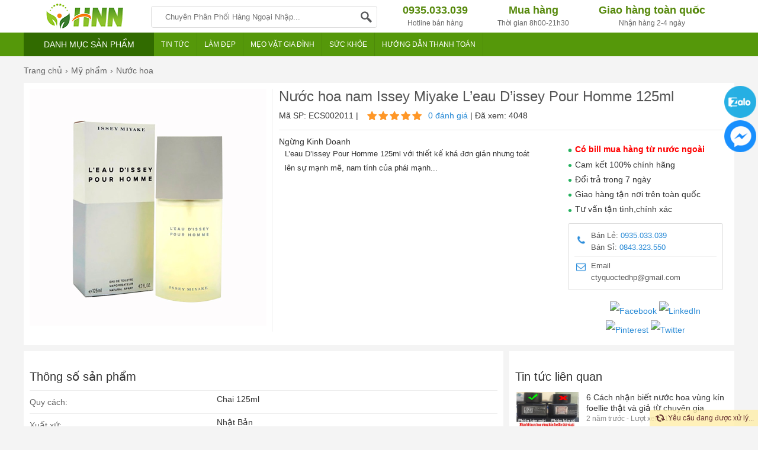

--- FILE ---
content_type: text/html; charset=utf-8
request_url: https://www.hangngoainhap.com.vn/2011-nuoc-hoa-nam-issey-miyake-leau-dissey-pour-homme-125ml-cua-nhat-ban.html
body_size: 25755
content:
  <!doctype html>
<html lang="vi" prefix="og: http://ogp.me/ns#">

<!--[if lt IE 9]>
  <script src="https://www.hangngoainhap.com.vn/static/js/html5shiv.min.js"></script>
  <script src="https://www.hangngoainhap.com.vn/static/js/respond.min.js"></script>
<![endif]-->
    <head itemscope itemtype="http://schema.org/WebSite">

	<meta charset="utf-8">
    <base href="https://www.hangngoainhap.com.vn/">
	
	<meta name="viewport" content="width=device-width">
	<title itemprop='name'>Nước hoa nam Issey Miyake L’eau D’issey Pour Homme 125ml của Nhật Bản</title>
    <meta name="description" content="L’eau D’issey Pour Homme 125ml với thiết kế khá đơn giản nhưng toát lên sự mạnh mẽ, nam tính của phái mạnh..."/>
	<meta name="keywords" content="L’eau D’issey Pour Homme"/>
    <meta http-equiv="X-UA-Compatible" content="IE=edge,chrome=1">
    <meta name="RATING" content="GENERAL" />
    <meta content="INDEX,FOLLOW" name="robots" />
    <meta name="viewport" content="width=device-width" />
    <meta name="copyright" content="Hàng Ngoại Nhập Store" />
    <meta name="author" content="Hàng Ngoại Nhập Store" />
    <meta http-equiv="audience" content="General" />
    <meta name="resource-type" content="Document" />
    <meta name="distribution" content="Global" />
    <meta name="revisit-after" content="1 days" />
    <meta name="GENERATOR" content="Hàng Ngoại Nhập Store" />
    <meta name="google-site-verification" content="imK-Nocke_-lkHVfUYcG8ATd-6vowMRu9BHwqgyd9VA" />
                    <meta itemprop="image" content="https://www.hangngoainhap.com.vn/images/201712/thumb_img/2011_thumb_G_1512288797265.jpg" />
        <meta property="og:image" content="https://www.hangngoainhap.com.vn/images/201712/thumb_img/2011_thumb_G_1512288797265.jpg" />
                <meta property="og:url" itemprop="url" content="https://www.hangngoainhap.com.vn/2011-nuoc-hoa-nam-issey-miyake-leau-dissey-pour-homme-125ml-cua-nhat-ban.html" />
    <meta property="og:title" content="Nước hoa nam Issey Miyake L’eau D’issey Pour Homme 125ml của Nhật Bản" />
    <meta property="og:description" content="L’eau D’issey Pour Homme 125ml với thiết kế khá đơn giản nhưng toát lên sự mạnh mẽ, nam tính của phái mạnh..." />
   
    <link rel="canonical" href="https://www.hangngoainhap.com.vn/2011-nuoc-hoa-nam-issey-miyake-leau-dissey-pour-homme-125ml-cua-nhat-ban.html" />
    
    <meta property="og:site_name" content="Hàng Ngoại Nhập Store" />
    <meta property="og:type" content="website" />
    <meta property="og:locale" content="vi_VN" />
    <meta property="fb:app_id" content="1522566637858981" />

	<link rel="shortcut icon" type="image/x-icon" href="https://www.hangngoainhap.com.vn/static/img/favicon.png">


    <!-- Global site tag (gtag.js) - Google Analytics -->
<script async src="https://www.googletagmanager.com/gtag/js?id=UA-41123384-1"></script>
<script>
  window.dataLayer = window.dataLayer || [];
  function gtag(){dataLayer.push(arguments);}
  gtag('js', new Date());

  gtag('config', 'UA-41123384-1');
</script>    
<script>(function(w,d,s,l,i){w[l]=w[l]||[];w[l].push({'gtm.start':
new Date().getTime(),event:'gtm.js'});var f=d.getElementsByTagName(s)[0],
j=d.createElement(s),dl=l!='dataLayer'?'&l='+l:'';j.async=true;j.src=
'https://www.googletagmanager.com/gtm.js?id='+i+dl;f.parentNode.insertBefore(j,f);
})(window,document,'script','dataLayer','GTM-WZX4D7K');</script><style type="text/css">
/* 2018-06-15 16:35:04. */ @font-face{font-family:magictoolbox-thin;font-weight:normal;font-style:normal;src:url("https://www.hangngoainhap.com.vn/static/fonts/magictoolbox-thin.eot?#iefix") format("embedded-opentype"),url([data-uri])}.MagicZoom,.mz-figure,.mz-lens,.mz-zoom-window,.mz-loading,.mz-hint,.mz-expand .mz-expand-stage,.mz-expand .mz-expand-stage .mz-image-stage,.mz-expand .mz-image-stage>figure .mz-caption,.mz-thumb img,.mz-expand-thumbnails,.mz-expand-controls,.mz-button{-webkit-box-sizing:border-box;box-sizing:border-box}.MagicZoom,.mz-figure{display:inline-block;outline:0!important;font-size:0!important;line-height:100%!important;direction:ltr!important;position:relative;z-index:1;margin:0 auto;vertical-align:middle;-webkit-user-select:none;-moz-user-select:none;-ms-user-select:none;user-select:none;-webkit-touch-callout:none;-webkit-tap-highlight-color:transparent;-webkit-backface-visibility:hidden;backface-visibility:hidden}.MagicZoom{-webkit-transform:translate3d(0,0,0);-ms-touch-action:pan-y;touch-action:pan-y}figure.mz-figure{overflow:hidden;margin:0!important;-webkit-transform-style:preserve-3d;transform-style:preserve-3d}.MagicZoom img,.mz-figure img{border:0!important;margin:0!important;outline:0!important;padding:0!important}.MagicZoom>img,.mz-figure>img{width:100%;height:auto}.ie8-magic .MagicZoom>img,.ie8-magic .mz-figure>img{width:100%;max-width:none!important}.mz-figure.mz-no-zoom.mz-no-expand,.mz-expand .mz-figure.mz-no-zoom{cursor:default!important}.mz-figure.mz-active,.mz-expand{-ms-touch-action:none;touch-action:none}.mz-lens,.mz-zoom-window{position:absolute!important;overflow:hidden!important;pointer-events:none!important}.mz-lens img,.mz-zoom-window img{position:absolute!important;max-width:none!important;max-height:none!important}.mz-lens img{-webkit-transition:none!important;transition:none!important}.mz-zoom-window{z-index:2000000000;-webkit-transform:translate3d(0,0,0);transform:translate3d(0,0,0)}.mz-zoom-window.mz-magnifier{-webkit-mask-image:-webkit-radial-gradient(circle,white,black);-webkit-mask-clip:content;cursor:none}.mz-figure.mz-active .mz-zoom-window.mz-magnifier{pointer-events:auto!important;cursor:inherit!important}.mz-zoom-window.mz-magnifier.mz-expanded{z-index:2147483647}.mz-zoom-window img{width:auto;height:auto;left:-1000%;right:-1000%;top:-1000%;bottom:-1000%;margin:auto!important;-webkit-transition:none!important;transition:none!important;-webkit-transform-origin:50% 50%!important;-ms-transform-origin:50% 50%!important;transform-origin:50% 50%!important}.mz-zoom-window.mz-preview img{top:0!important;bottom:0!important;left:0!important;right:0!important;margin:0!important;width:100%!important;height:auto!important;-webkit-transform:none!important;transform:none!important}.lt-ie9-magic .mz-zoom-window img{margin:0!important}.mz-expand-controls{z-index:2147483647}.mz-fade{-webkit-transition:opacity .25s;transition:opacity .25s}.mz-hidden{opacity:0}.mz-visible{opacity:1}.mobile-magic .mz-expand .mz-expand-bg{-webkit-transform-style:flat!important;transform-style:flat!important}.mobile-magic .mz-expand .mz-image-stage>figure .mz-caption{display:none!important}.mobile-magic .mz-expand-controls.mz-fade{transition:none!important}.mobile-magic .mz-expand>.mz-zoom-window{top:0!important;left:0!important}.mz-expanded-view-open,.mz-expanded-view-open body{overflow:hidden!important}.mz-expanded-view-open body{height:auto!important}.mz-figure.mz-active{background:#fff}.mz-figure.mz-no-zoom,.mz-figure.mz-click-zoom,.mz-figure.mz-active{cursor:pointer;cursor:-webkit-zoom-in;cursor:-moz-zoom-in;cursor:zoom-in}.mz-figure.mz-active.mz-no-expand{cursor:crosshair}.mz-figure.mz-active.mz-click-zoom.mz-no-expand{cursor:crosshair;cursor:-webkit-zoom-out;cursor:-moz-zoom-out;cursor:zoom-out}.mz-figure.mz-active.mz-magnifier-zoom.mz-hover-zoom.mz-no-expand{cursor:none}.mz-figure.mz-magnifier-zoom.mz-active{overflow:visible!important}.mz-figure.mz-active>img{filter:url("data:image/svg+xml;utf8,<svg xmlns=\'http://www.w3.org/2000/svg\'><filter id=\'grayscale\'><feColorMatrix type=\'saturate\' values=\'0\'/><feComponentTransfer><feFuncA type=\'linear\' slope=\'0.6\'/></feComponentTransfer></filter></svg>#grayscale");-webkit-filter:grayscale(80%) opacity(60%);filter:grayscale(80%) opacity(60%)}.no-cssfilters-magic .mz-figure.mz-active>img{opacity:.6}.lt-ie10-magic .mz-figure.mz-active>img{opacity:1;filter:progid:DXImageTransform.Microsoft.BasicImage(grayScale=1,opacity=0.6)}.mz-figure.mz-active.mz-inner-zoom,.lt-ie11-magic .mz-expand .mz-figure.mz-active.mz-inner-zoom,.lt-ie11-magic .mz-figure.mz-active.mz-inner-zoom>img{opacity:0}.lt-ie11-magic .mz-figure.mz-active.mz-inner-zoom,.lt-ie11-magic .mz-figure.mz-active.mz-inner-zoom>.mz-zoom-window{opacity:1}.lt-ie10-magic .mz-expand .mz-figure.mz-active.mz-inner-zoom,.lt-ie10-magic .mz-figure.mz-active.mz-inner-zoom>img{filter:alpha(opacity=0)}.ie9-magic .mz-expand .mz-figure.mz-active.mz-inner-zoom{background:transparent}.mz-lens{border:1px solid #aaa;border-color:rgba(170,170,170,.7);box-shadow:0 0 5px rgba(0,0,0,.3);cursor:none;z-index:10;opacity:0}.mz-figure.mz-active .mz-lens{opacity:1;-webkit-transition:opacity .3s cubic-bezier(0.25,.5,.5,.9) .1s;transition:opacity .3s cubic-bezier(0.25,.5,.5,.9) .1s}.mz-figure.mz-active.mz-magnifier-zoom .mz-lens{border-radius:50%;opacity:0;cursor:none}.mz-zoom-window{background:#fff;box-shadow:0 0 3px rgba(0,0,0,.2)}.mz-zoom-window.mz-magnifier{border-radius:100%;border:0;background:rgba(255,255,255,.3)}.mz-zoom-window.mz-magnifier:before{content:"";display:block;position:absolute;top:0;bottom:0;left:0;right:0;border-radius:100%;border:1px solid rgba(170,170,170,.7);box-shadow:inset 0 0 20px 1px rgba(0,0,0,.3);background:transparent;z-index:1}.mz-zoom-window.mz-magnifier.mz-square,.mz-zoom-window.mz-magnifier.mz-square:before{border-radius:0!important}.lt-ie9-magic .mz-zoom-window{border:1px solid #e5e5e5}.mz-zoom-window.mz-inner{border:0;box-shadow:none}.mz-zoom-window .mz-caption{background:#777;color:#fff;font-size:10pt;opacity:.8;position:absolute;top:0;z-index:150;padding:3px;width:100%;line-height:normal!important;text-align:center!important}.lt-ie9-magic .mz-zoom-window .mz-caption{filter:alpha(opacity=80)}.mz-zoom-window.caption-bottom .mz-caption{top:auto;bottom:0}.mz-zoom-window.mz-expanded>.mz-caption{display:none}.mz-zoom-window.mz-deactivating,.mz-zoom-window.mz-activating{-webkit-transition:opacity .3s cubic-bezier(0.25,.5,.5,.9),-webkit-transform .3s cubic-bezier(0.25,.5,.5,.9);transition:opacity .3s cubic-bezier(0.25,.5,.5,.9),transform .3s cubic-bezier(0.25,.5,.5,.9)}.mz-zoom-window.mz-deactivating{-webkit-transition-duration:.25s,.25s,.25s;transition-duration:.25s,.25s,.25s}.mz-zoom-window.mz-p-right,.mz-zoom-window.mz-p-left,.mz-zoom-window.mz-p-top,.mz-zoom-window.mz-p-bottom{opacity:0;z-index:-100}.mz-zoom-window.mz-p-right{-webkit-transform:translate3d(-20%,0,0);transform:translate3d(-20%,0,0)}.mz-zoom-window.mz-p-left{-webkit-transform:translate3d(20%,0,0);transform:translate3d(20%,0,0)}.mz-zoom-window.mz-p-top{-webkit-transform:translate3d(0,20%,0);transform:translate3d(0,20%,0)}.mz-zoom-window.mz-p-bottom{-webkit-transform:translate3d(0,-20%,0);transform:translate3d(0,-20%,0)}.mz-zoom-window>img{-webkit-transform:translate3d(0,0,0) scale(1);transform:translate3d(0,0,0) scale(1);-webkit-backface-visibility:hidden;backface-visibility:hidden}.mz-zoom-window.mz-p-inner.mz-deactivating>img,.mz-zoom-window.mz-p-inner.mz-activating>img{-webkit-transition:-webkit-transform .22s cubic-bezier(0.25,.5,.5,.9)!important;transition:transform .22s cubic-bezier(0.25,.5,.5,.9)!important}.mz-zoom-window.mz-p-magnifier{-webkit-transform:scale(.1);transform:scale(.1)}.mz-zoom-window.mz-preview.mz-deactivating,.mz-zoom-window.mz-preview.mz-activating,.mz-zoom-window.mz-custom.mz-deactivating,.mz-zoom-window.mz-custom.mz-activating{-webkit-transition:opacity .3s cubic-bezier(0.25,.5,.5,.9);transition:opacity .3s cubic-bezier(0.25,.5,.5,.9)}.mz-zoom-window.mz-preview.mz-deactivating,.mz-zoom-window.mz-custom.mz-deactivating{-webkit-transition-duration:.2s;transition-duration:.2s}.mz-zoom-window.mz-p-preview,.mz-zoom-window.mz-p-custom{opacity:0}.mz-hint,.mz-loading{color:#eee;background:rgba(49,51,61,.7);font:normal 12px/1.2em 'Lucida Grande','Lucida Sans Unicode',Verdana,'Helvetica Neue',Arial,Helvetica,sans-serif;text-decoration:none;text-align:center;direction:ltr;display:inline-block;margin:0;position:absolute;z-index:1000;pointer-events:none;-webkit-font-smoothing:antialiased;-moz-osx-font-smoothing:grayscale;-webkit-transition:opacity .25s ease;transition:opacity .25s ease}.mz-hint{bottom:8px;left:0;right:0;padding:0 10%;background-color:transparent;-webkit-transition:opacity .25s ease,z-index .25s ease;transition:opacity .25s ease,z-index .25s ease}.mz-hint-message{display:inline-block;background:rgba(49,51,61,.7);border-radius:2em;padding:.7em 1.1em}.mz-hint-message:before{content:'\02295';font-family:serif;font-size:1.5em;speak:none;text-align:center;vertical-align:-2px;margin-right:6px;-webkit-transition:opacity .25s ease;transition:opacity .25s ease}.mobile-magic .mz-hint-message:before{display:none}.mz-hint-hidden{opacity:0;z-index:-1;-webkit-transition-delay:.6s;transition-delay:.6s}.mz-expand .mz-hint{font-size:18px;line-height:1.1em;top:50%;bottom:auto;margin:0;-webkit-transform:translate(0,-50%);-ms-transform:translate(0,-50%);transform:translate(0,-50%)}.mz-expand .mz-hint-message{padding:1.1em}.mz-expand .mz-hint-message:before{display:none}.mz-expand .mz-hint-hidden{-webkit-transition-delay:1s;transition-delay:1s;opacity:0}.mz-loading{font-size:0;border-radius:100%;opacity:0;padding:0;width:36px;height:36px;top:50%;left:50%;-webkit-transform:translate(-50%,-50%);-ms-transform:translate(-50%,-50%);transform:translate(-50%,-50%)}.mz-loading:after{content:'';position:absolute;top:0;bottom:0;left:0;right:0;width:24px;height:24px;margin:auto;text-indent:-9999em;border-radius:50%;border:2px solid rgba(255,255,255,1);border-top-color:transparent;box-sizing:border-box}.mz-loading.shown{opacity:1;z-index:1;-webkit-transition:opacity 0s;transition:opacity 0s}.mz-loading.shown:after{-webkit-animation:spin-loading .9s infinite linear;animation:spin-loading .9s infinite linear}@-webkit-keyframes spin-loading{0%{-webkit-transform:rotate(0deg);transform:rotate(0deg)}100%{-webkit-transform:rotate(360deg);transform:rotate(360deg)}}@keyframes spin-loading{0%{-webkit-transform:rotate(0deg);transform:rotate(0deg)}100%{-webkit-transform:rotate(360deg);transform:rotate(360deg)}}.lt-ie10-magic .mz-loading{border-radius:2em;font-size:12px;padding:.7em 1.1em;width:auto;height:auto}.lt-ie10-magic .mz-loading:after{content:'Loading...';text-indent:0;border:0;position:relative}.lt-ie9-magic .mz-loading{filter:alpha(opacity=0);right:0;left:0;width:126px;margin:auto}.lt-ie9-magic .mz-hint-message,.lt-ie9-magic .mz-loading.shown{background:transparent!important;filter:progid:DXImageTransform.Microsoft.gradient(GradientType=0,StartColorStr='#7c31333D',EndColorStr='#7c31333D')}.lt-ie9-magic .mz-hint-hidden{filter:alpha(opacity=0)}.mz-expand,.mz-expand .mz-expand-bg,.mz-expand .mz-expand-bg>img,.mz-expand .mz-expand-bg>svg,.mz-expand .mz-expand-stage,.mz-expand .mz-expand-stage .mz-image-stage{position:absolute;top:0;bottom:0;left:0;right:0}.mz-expand .mz-expand-bg,.mz-expand .mz-expand-bg>img,.mz-expand .mz-expand-bg>svg{width:auto!important;height:auto!important}.mz-expand .mz-expand-bg,.mz-expand .mz-expand-bg>svg{min-width:100%!important;min-height:100%!important}.mz-expand{background-color:rgba(0,0,0,1);text-align:center;vertical-align:middle;display:block;overflow:hidden;z-index:2100000000;position:fixed;width:auto;height:auto;-webkit-perspective:600px;perspective:600px;-webkit-transform-style:preserve-3d;transform-style:preserve-3d;-webkit-backface-visibility:hidden;backface-visibility:hidden;-ms-overflow-style:none}.mz-expand .mz-expand-bg{display:inline-block;vertical-align:middle;margin:auto;z-index:-100;max-width:none!important;max-height:none!important;-webkit-transform:translate3d(0,0,0) scale(10) rotate(0.01deg);-ms-transform:translate(0,0) scale(10,10) rotate(0.01deg);transform:translate3d(0,0,0) scale(10) rotate(0.01deg);-webkit-perspective:600px;perspective:600px;background-repeat:no-repeat;background-size:cover}.mz-expand .mz-expand-bg>img{margin:auto;filter:url("data:image/svg+xml;utf8,<svg xmlns=\'http://www.w3.org/2000/svg\'><filter id=\'blur\'><feGaussianBlur stdDeviation=\'80\' in=\'SourceGraphic\'></feGaussianBlur></filter></svg>#blur");-webkit-filter:blur(20px) brightness(60%);filter:blur(20px) brightness(60%);-webkit-transform:translate3d(0,0,0);transform:translate3d(0,0,0);-webkit-backface-visibility:hidden;backface-visibility:hidden}.mz-expand .mz-expand-bg>svg{margin:auto;opacity:.6}[data-magic-ua=edge] .mz-expand .mz-expand-bg,.lt-ie10-magic .mz-expand .mz-expand-bg{display:none!important}.lt-ie9-magic .mz-expand{background:#1f1f1f}[data-magic-ua=edge] .mz-expand{background-color:rgba(31,31,31,.96)}.mz-expand.plain-bg .mz-expand-bg,.mz-expand.dark-bg .mz-expand-bg,.mz-expand.white-bg .mz-expand-bg{display:none!important}.mz-expand.dark-bg{background-color:#1f1f1f;background-color:rgba(31,31,31,.96)}.mz-expand.white-bg{background-color:#fff}.mz-expand .mz-expand-stage{z-index:2100000000;padding:0}.mz-expand .mz-expand-stage .mz-image-stage{z-index:50;left:120px;right:120px;padding:20px 0 40px 0;margin:0;text-align:center;vertical-align:middle;-webkit-perspective:600px;perspective:600px;-webkit-backface-visibility:hidden;backface-visibility:hidden}.mz-expand .mz-expand-stage.with-thumbs .mz-image-stage{padding-bottom:120px}.mz-expand .mz-expand-stage.mz-zoom-in .mz-image-stage{padding:0!important;left:0;right:0}.mz-expand .mz-image-stage>figure:before,.mz-expand .mz-image-stage:before{content:'';display:inline-block;vertical-align:middle;height:100%;font-size:0;line-height:100%;width:0}.mz-expand .mz-image-stage>figure{width:100%;max-width:100%;max-height:100%;padding:0;margin:0;display:inline-block;vertical-align:middle;font-size:0;line-height:100%;position:relative}.mz-expand .mz-figure{overflow:visible;max-width:100%!important}.mz-expand .mz-figure>img{max-width:100%;width:auto;height:auto}.mz-expand .mz-zoom-in .mz-image-stage>figure,.mz-expand .mz-zoom-in .mz-image-stage>figure .mz-figure.mz-activating,.mz-expand .mz-zoom-in .mz-image-stage>figure .mz-figure.mz-active{width:100%;height:100%}.mz-expand .mz-figure{cursor:pointer;cursor:-webkit-zoom-in;cursor:-moz-zoom-in;cursor:zoom-in}.mz-expand .mz-figure.mz-active{cursor:crosshair;cursor:-webkit-zoom-out;cursor:-moz-zoom-out;cursor:zoom-out}.mz-expand .mz-expand-stage.mz-zoom-in.mz-always-zoom .mz-image-stage>figure>figure>img{z-index:1;position:absolute!important;top:-5000px!important;bottom:-5000px!important;left:-5000px!important;right:-5000px!important;margin:auto!important}.lt-ie10-magic .mz-zoom-window.mz-expanded img{filter:alpha(opacity=100)}.lt-ie10-magic .mz-expand .mz-figure.mz-magnifier-zoom{overflow:hidden;filter:alpha(opacity=100)}.mz-expand .mz-caption{color:#fff;text-shadow:0 0 46px #000;padding:10px 4px;font:normal 10pt/1em 'Lucida Grande','Lucida Sans Unicode',Verdana,'Helvetica Neue',Arial,Helvetica,sans-serif;text-align:center;width:100%;position:absolute;left:0;opacity:0}.mz-expand .mz-caption.mz-show{-webkit-transition:opacity .15s ease-out;transition:opacity .15s ease-out;opacity:1}.mz-expand .mz-caption a{color:inherit;cursor:pointer}.mz-expand.white-bg .mz-caption{color:#555;text-shadow:none}.lt-ie9-magic .mz-expand .mz-caption{top:100%}.mz-expand .mz-zoom-window{box-shadow:none;background:transparent}.lt-ie9-magic .mz-expand .mz-zoom-window{border:0}.mobile-magic .mz-expand-stage .mz-expand-thumbnails,.mobile-magic .mz-expand-stage .mz-image-stage{left:0;right:0}.mobile-magic .mz-expand .mz-expand-stage.with-thumbs{bottom:0}.mobile-magic .mz-expand-stage .mz-image-stage{padding:0}.mobile-magic .mz-expand .mz-expand-stage.with-thumbs .mz-image-stage{padding:5px 0 60px}.mobile-magic .mz-expand .mz-expand-stage.mz-zoom-in .mz-image-stage{padding-top:0}.mobile-magic .mz-expand .mz-expand-thumbnails{padding:0;height:60px}.mz-expand-controls,button.mz-button{margin:0!important;padding:0!important;outline:0!important}button.mz-button{color:#b4b4b4!important;font:900 34px/1 'magictoolbox-thin'!important;cursor:pointer;z-index:90!important;background-color:transparent!important;border:1px solid rgba(180,180,180,0)!important;border-radius:100%!important;box-shadow:none!important;position:absolute!important;text-transform:none!important;text-align:center;speak:none;-webkit-font-smoothing:antialiased;width:60px!important;height:60px!important;min-width:0!important;min-height:0!important;max-width:none!important;max-height:none!important}button.mz-button:before{display:inline;position:static;color:inherit!important;font:inherit!important;-webkit-font-smoothing:inherit!important}button.mz-button.mz-button-prev,button.mz-button.mz-button-next{margin:auto 10px!important;top:0!important;bottom:0!important;overflow:hidden!important}button.mz-button.mz-button-prev{left:0!important}button.mz-button.mz-button-next{right:0!important}button.mz-button.mz-button-close{font-size:26px!important;margin:10px!important;top:0!important;right:0!important;z-index:95!important}:root:not(.mobile-magic) button.mz-button{color:rgba(180,180,180,.75)!important;-webkit-transform:scale(.85)!important;transform:scale(.85)!important;-webkit-transition:color .25s,border-color .25s,-webkit-transform .25s!important;transition:color .25s,border-color .25s,transform .25s!important}:root:not(.mobile-magic) button.mz-button:hover{color:rgba(180,180,180,1)!important;border-color:rgba(180,180,180,.6)!important;-webkit-transform:scale(1)!important;transform:scale(1)!important}.mobile-magic button.mz-button{-webkit-transition:-webkit-transform .1s!important;transition:transform .1s!important}.mobile-magic button.mz-button:active{border-color:rgba(180,180,180,.6)!important;-webkit-transform:scale(.95)!important;transform:scale(.95)!important}button.mz-button.mz-button-close:before{content:"\a001"}button.mz-button.mz-button-prev:before{content:"\a002"}button.mz-button.mz-button-next:before{content:"\a003"}@media screen and (max-device-width:767px){button.mz-button-prev,button.mz-button-next{display:none!important}.mobile-magic .mz-expand button.mz-button{width:44px!important;height:44px!important;font-size:18px!important;color:rgba(255,255,255,.8)!important;background-color:rgba(49,51,61,.3)!important;border-color:transparent!important}}.lt-ie9-magic button.mz-button{border:0;filter:alpha(opacity=75)}.lt-ie9-magic button.mz-button:hover{filter:alpha(opacity=100)}a[data-zoom-id],.mz-thumb,.mz-thumb:focus{display:inline-block;line-height:0;outline:0}a[data-zoom-id] img,.mz-thumb img{border:0;box-shadow:0 0 1px 0 rgba(0,0,0,.3);box-sizing:border-box}.mz-thumb:hover:not(.mz-thumb-selected) img{-webkit-filter:brightness(75%);filter:brightness(75%)}.mz-thumb-selected img{-webkit-filter:brightness(60%);filter:brightness(60%)}.no-cssfilters-magic .mz-thumb:hover,.no-cssfilters-magic .mz-thumb.mz-thumb-selected{background:#000}.no-cssfilters-magic .mz-thumb:hover:not(.mz-thumb-selected) img{opacity:.75;filter:alpha(opacity=75)}.no-cssfilters-magic .mz-thumb-selected img{opacity:.6;filter:alpha(opacity=60)}.ie9-magic .mz-thumb img{box-shadow:0 0 4px 0 rgba(0,0,0,.3)}.mz-expand-thumbnails{z-index:50;position:absolute;bottom:0;left:65px;right:65px;height:80px;padding:10px 0;box-sizing:border-box}.mz-expand-thumbnails .magic-thumbs .magic-thumb{padding:10px 2px}.mz-expand-thumbnails .magic-thumb>img{cursor:pointer;height:40px;box-shadow:0 0 5px 1px rgba(0,0,0,.3)}.mz-expand-thumbnails .magic-thumb:not(.magic-thumb-selected)>img:hover{-webkit-filter:brightness(70%);filter:brightness(70%)}.mz-expand-thumbnails .magic-thumb-selected img{-webkit-filter:brightness(50%);filter:brightness(50%)}.mz-expand-thumbnails .magic-thumbs .magic-thumbs-button{box-shadow:none}.mz-expand-thumbnails .magic-thumbs .magic-thumbs-button-disabled{opacity:0}.no-cssfilters-magic .mz-expand-thumbnails .magic-thumb:hover:not(.magic-thumb-selected) img{opacity:.7;filter:alpha(opacity=70)}.no-cssfilters-magic .mz-expand-thumbnails .magic-thumb-selected img{opacity:.5;filter:alpha(opacity=50)}.mz-expand.no-expand-thumbnails .mz-expand-stage.with-thumbs .mz-image-stage{padding-bottom:40px}.mz-expand.no-expand-thumbnails .mz-expand-thumbnails{display:none}.mobile-magic .mz-expand.no-expand-thumbnails .mz-expand-stage.with-thumbs .mz-image-stage{padding:0}.magic-thumbs,.magic-thumbs .magic-thumbs-wrapper,.magic-thumbs ul,.magic-thumbs li,.magic-thumbs li:before,.magic-thumbs li:after,.magic-thumbs li img,.magic-thumbs .magic-thumbs-button{margin:0;padding:0;outline:0;-webkit-box-sizing:border-box;box-sizing:border-box}.magic-thumbs{direction:ltr;overflow:visible;z-index:100;position:relative;left:0;top:0;padding:0 30px;-webkit-user-select:none;-moz-user-select:none;-ms-user-select:none;user-select:none;-webkit-touch-callout:none;-webkit-tap-highlight-color:transparent;-ms-touch-action:none;touch-action:none}.magic-thumbs{width:100%;height:100%;white-space:nowrap}.magic-thumbs.no-buttons{padding:0!important}.magic-thumbs-wrapper{display:block;width:100%;height:100%;position:relative;overflow:hidden;text-align:center}.magic-thumbs ul{list-style:none;font-size:0;display:inline-block;vertical-align:middle;height:100%;position:relative;white-space:nowrap}.magic-thumbs.no-buttons ul{left:0!important;padding:0!important;-webkit-transition:none!important;transition:none!important;-webkit-transform:none!important;-ms-transform:none!important;transform:none!important}.magic-thumbs ul li{margin:0 4px;height:100%;width:auto;vertical-align:top;line-height:0;display:inline-block}.magic-thumbs ul li:after{content:'';display:inline-block;vertical-align:middle;height:100%;width:0}.magic-thumbs ul li>img{width:auto;height:auto;max-width:none!important;max-height:100%!important;vertical-align:middle}.ie8-magic .magic-thumbs ul li>img{max-width:none!important;max-height:none!important}.magic-thumbs.magic-thumbs-vertical{height:100%}.magic-thumbs-vertical{padding:30px 0}.magic-thumbs-vertical ul{height:auto;width:100%;white-space:normal}.magic-thumbs-vertical ul li{width:100%;height:auto}.magic-thumbs-vertical ul li{margin:4px 0}.magic-thumbs-vertical ul li>img{max-width:100%!important;max-height:none!important}.ie8-magic .magic-thumbs-vertical ul li>img{width:100%}.magic-thumbs button.magic-thumbs-button{color:#b4b4b4!important;font:900 24px/1 'magictoolbox-thin'!important;cursor:pointer;z-index:90!important;background-repeat:no-repeat;background-color:transparent!important;background-image:none;border:0;border-radius:0;box-shadow:none!important;overflow:hidden;position:absolute;text-transform:none!important;speak:none;text-align:center;-webkit-font-smoothing:antialiased;width:30px;height:100%;top:0;bottom:0;min-width:0!important;min-height:0!important;max-width:none!important;max-height:none!important}.magic-thumbs button.magic-thumbs-button:before{display:inline;position:static;color:inherit!important;font:inherit!important;-webkit-font-smoothing:inherit!important}.magic-thumbs .magic-thumbs-button-prev{left:0}.magic-thumbs .magic-thumbs-button-next{right:0}.magic-thumbs .magic-thumbs-button-prev:before{content:"\a002"}.magic-thumbs .magic-thumbs-button-next:before{content:"\a003"}:root:not(.mobile-magic) .magic-thumbs button.magic-thumbs-button{color:rgba(180,180,180,.75)!important;-webkit-transform:scale(.85)!important;transform:scale(.85)!important;-webkit-transition:color .25s,-webkit-transform .25s!important;transition:color .25s,transform .25s!important}:root:not(.mobile-magic) .magic-thumbs button.magic-thumbs-button:hover{color:rgba(180,180,180,1)!important;-webkit-transform:scale(1)!important;transform:scale(1)!important}.magic-thumbs-vertical .magic-thumbs-button{width:100%;height:30px;left:0;right:0;top:auto;bottom:auto}.magic-thumbs-vertical .magic-thumbs-button-prev{top:0}.magic-thumbs-vertical .magic-thumbs-button-next{bottom:0}.magic-thumbs-vertical .magic-thumbs-button-prev:before{content:"\a005"}.magic-thumbs-vertical .magic-thumbs-button-next:before{content:"\a004"}.magic-thumbs.no-buttons .magic-thumbs-button{display:none!important}.magic-thumbs-button-disabled{opacity:.2;filter:alpha(opacity=20)}
/* 2024-07-03 10:58:44. */ *{margin:0;padding:0}body{min-width:1024px}img{border:0}a{text-decoration:none}ul,ol{list-style:none}.clr{clear:both}.fl{float:left!important}.fr{float:right!important}p{-webkit-margin-before:0;-webkit-margin-after:0;-webkit-margin-start:0;-webkit-margin-end:0;text-rendering:geometricPrecision}input[type=text],input[type=tel],textarea{-webkit-appearance:none}fieldset{border:0;outline:0}body,input,button,option,textarea,label,legend,h1,h2,h3,h4,h5,h6,h1 a,h2 a,h3 a,h4 a,h5 a,h6 a{font:14px/18px Helvetica,Arial,'DejaVu Sans','Liberation Sans',Freesans,sans-serif;color:#333;outline:0;zoom:1}header{position:absolute;top:0;min-width:1200px;width:100%;height:95px}section{max-width:1200px;width:100%;min-width:1200px;margin:100px auto 0;position:relative}footer{width:100%;min-width:1200px;margin:0 auto;background:#fff;overflow:hidden;clear:both}.caret_down>span:after{content:'';width:0;height:0;border-top:5px solid #666;border-left:5px solid transparent;border-right:5px solid transparent;display:inline-block;vertical-align:middle}a:hover,a:active{outline:0}a{color:rgba(0,0,0,.6);text-decoration:none}a:hover{color:rgba(0,0,0,1)}a:link{-webkit-tap-highlight-color:#fcd700}textarea,input[type=text],input[type=password],input[type=number],input[type=email],input[type=url],input[type=tel],select{padding:5px 8px}input[type=text],input[type=password],input[type=number],input[type=email],input[type=url],input[type=tel]{width:16em;border:1px solid #b3b3b3}textarea{border:1px solid #b3b3b3}input[name=captcha]{text-transform:uppercase;width:6em!important}img.captcha{margin-left:5px;vertical-align:middle}input[type=text]:focus,input[type=password]:focus,input[type=number]:focus,input[type=email]:focus,input[type=url]:focus,input[type=tel]:focus,textarea:focus{border-color:#666}.clearfix:after{content:'\0020';display:block;height:0;clear:both;visibility:hidden;max-height:0}.clearfix{display:inline-block}* html .clearfix{height:1%}.clearfix{display:block}.empty{display:block;padding:50px 0;color:#999;font-size:1.5em;text-align:center;min-height:170px;height:100%}.empty_small{display:block;padding:50px 0;color:#999;font-size:1em;text-align:center}#loading_box{display:none;position:fixed;right:7%;bottom:0;z-index:1000;padding:5px 11px 5px 31px;background:#fea url("https://www.hangngoainhap.com.vn/static/img/lb_loading.gif") no-repeat 10px center;color:#400;font-size:12px;border-radius:4px 4px 0 0;opacity:.8}.loader{display:inline-block;height:16px;width:16px;background:url("https://www.hangngoainhap.com.vn/static/img/loader.gif") no-repeat center center;visibility:hidden}.breadcrumbs li{display:inline-block}.breadcrumbs li a{padding:11px 0;display:inline-block}.breadcrumbs li a:after{content:"›";margin:0 5px}.breadcrumbs li:last-child a:after{content:"";margin:0}.breadcrumbs:hover{opacity:1}.pagination{margin:15px 0;font-size:13px;text-align:right;clear:both}.pagination a{display:inline-block;margin-left:2px;padding:8px 15px;background-color:#f4f4f4;border-radius:3px}.pagination a:hover{background-color:#fe7600;color:#fff}.pagination a.current{color:#fff;background-color:#fe7600}.pagination span{display:inline-block;padding:0 6px}.error_box,.notice_box,.success_box,.info_box{clear:both;padding:15px;margin-bottom:20px;border:1px solid #ddd;line-height:1.2em;border-radius:4px;max-width:640px}.error_box{background:#fbe3e4;color:#8a1f11;border-color:#fbc2c4}.notice_box{background:#fff6bf;color:#514721;border-color:#ffd324}.success_box{background:#e6efc2;color:#264409;border-color:#c6d880}.info_box{background:#d9edf7;color:#3a87ad;border-color:#bce8f1}.error_box a{color:#8a1f11}.notice_box a{color:#514721}.success_box a{color:#264409}.info_box a{color:#3a87ad}#page_message [class*=_box],#page_user [class*=_box],#page_flow [class*=_box]{margin:10px auto}.button,button{background:#fe7600;color:#fff;display:inline-block;padding:6px 12px;border:0;font-size:16px;white-space:nowrap;cursor:pointer}a.button:hover{color:#fff}.text_button,.text_button:hover{background:none;color:#555}a.text_button:hover{color:#333}.action .tool_link{margin-left:10px}.btn-primary{background:#fd6e1d;color:#fff}.btn-grey{background:#f6f6f6;color:#444}.bright_table{border-top-color:#aacded;border-left-color:#aacded}.bright_table th,.bright_table td{border-bottom-color:#aacded;border-right-color:#aacded}.bright_table th{background:#deedf9}.tipsy{padding:8px 5px;font-size:12px;position:absolute;z-index:10001}.tipsy sup{font-size:9px}.tipsy-inner{padding:5px 8px;max-width:300px;color:#fff;text-align:center;text-shadow:0 0 0,0 1px 0 #000;white-space:nowrap;background-color:#1a1a1a;border-radius:3px}.tipsy-arrow{position:absolute;background:url("https://www.hangngoainhap.com.vn/static/img/tipsy.gif") no-repeat top left;width:9px;height:5px}.tipsy-n .tipsy-arrow{top:3px;left:50%;margin-left:-4px}.tipsy-nw .tipsy-arrow{top:3px;left:10px}.tipsy-ne .tipsy-arrow{top:3px;right:10px}.tipsy-s .tipsy-arrow{bottom:3px;left:50%;margin-left:-4px;background-position:bottom left}.tipsy-sw .tipsy-arrow{bottom:3px;left:10px;background-position:bottom left}.tipsy-se .tipsy-arrow{bottom:3px;right:10px;background-position:bottom left}.tipsy-e .tipsy-arrow{top:50%;margin-top:-4px;right:0;width:5px;height:9px;background-position:top right}.tipsy-w .tipsy-arrow{top:50%;margin-top:-4px;left:0;width:5px;height:9px}#colorbox,#cboxOverlay,#cboxWrapper{position:absolute;top:0;left:0;z-index:9999;overflow:hidden}#cboxOverlay{position:fixed;width:100%;height:100%}#cboxMiddleLeft,#cboxBottomLeft{clear:left}#cboxContent{position:relative;overflow:hidden}#cboxLoadedContent{overflow:auto}#cboxLoadedContent iframe{display:block;width:100%;height:100%;border:0}#cboxTitle{margin:0}#cboxLoadingOverlay,#cboxLoadingGraphic{position:absolute;top:0;left:0;width:100%}#cboxPrevious,#cboxNext,#cboxClose,#cboxSlideshow{cursor:pointer}#cboxOverlay{background:rgba(0,0,0,.5)}#cboxTopLeft,#cboxTopRight,#cboxBottomLeft,#cboxBottomRight,#cboxMiddleLeft,#cboxMiddleRight,#cboxTopCenter,#cboxBottomCenter{display:none}#cboxLoadedContent{padding:7px;background:#fff}#cboxClose:hover,#cboxClose.hover{opacity:1}.cboxSlideshow_on #cboxSlideshow{background-position:-125px 0;right:27px}.cboxSlideshow_on #cboxSlideshow.hover{background-position:-150px 0}.cboxSlideshow_off #cboxSlideshow{background-position:-150px -25px;right:27px}.cboxSlideshow_off #cboxSlideshow.hover{background-position:-125px 0}#cboxTitle{position:absolute;bottom:4px;left:0;text-align:center;width:100%;color:#949494}#cboxCurrent{position:absolute;bottom:4px;left:58px;color:#949494}#cboxSlideshow{position:absolute;bottom:4px;right:30px;color:#0092ef}#cboxPrevious{position:absolute;bottom:0;left:0;background:#666;width:25px;height:25px;text-indent:-9999px}#cboxPrevious.hover{background-position:-75px -25px}#cboxNext{position:absolute;bottom:0;left:27px;background:#666;width:25px;height:25px;text-indent:-9999px}#cboxNext.hover{background-position:-50px -25px}#cboxLoadingGraphic{background:url("https://www.hangngoainhap.com.vn/static/img/loader.gif") no-repeat center center}#cboxClose{position:absolute;top:0;right:0;z-index:99999;background-color:rgba(0,0,0,.1);background-image:url("https://www.hangngoainhap.com.vn/static/img/cross.png");background-repeat:no-repeat;background-position:7px 7px;width:30px;height:30px;text-indent:-9999px;opacity:.8}.message_box{position:relative;width:300px;min-height:50px;padding:10px;font-size:14px;line-height:1.3em;overflow:hidden}.message_box .action{padding-top:25px;text-align:center}.ap_ajax h1{padding:0 10px;color:#fff;line-height:32px;font-size:18px;background-color:#57b5c7}.ap_ajax p{padding:15px 10px 10px;line-height:20px;font-size:14px}.cloud_zoom_lens{margin:-1px;background-color:#fff;cursor:move;border:1px solid #888}.cloud_zoom_title{position:absolute!important;top:0;width:100%;padding:3px;color:#fff;font-size:12px;line-height:16px;text-align:center;background-color:#000}.cloud_zoom_big{overflow:hidden;border:4px solid #ccc}.cloud_zoom_loading{padding:3px;color:white;background:#222;border:1px solid #000}.end_time_wrapper strong{line-height:28px;vertical-align:top}.end_time_wrapper .end_time{display:inline-block;padding:3px 8px 3px 3px;color:#999;line-height:16px;background-color:#f6f6f6;border-radius:5px;text-shadow:0 0 0,0 1px 0 #fff}.end_time_wrapper .end_time em{padding:0 3px 0 5px;color:#f53;font-family:Helvetica,sans-serif;font-size:16px;font-weight:bold}.center{text-align:center}.hidden{display:none!important}[class^=iconbkit-],[class*=iconbkit-],[class^=iconmobile-],[class*=iconmobile-]{background-image:url("https://www.hangngoainhap.com.vn/static/img/iconbkc@1x.png");background-repeat:no-repeat;display:inline-block;height:30px;width:30px;line-height:30px;vertical-align:middle}[class^=iconcat-]{background-image:url("https://www.hangngoainhap.com.vn/static/img/iconcat@1x.png");background-repeat:no-repeat;display:inline-block;height:20px;width:20px;line-height:20px;vertical-align:middle}.wrap-main{max-width:1200px;min-width:1024px;width:100%;margin:auto;position:relative;display:block}.all_cat_wrapper{height:40px;width:220px;float:left;display:inline-block;box-sizing:border-box}.all_cat_wrapper .all_cat{display:block;height:40px;width:220px;box-sizing:border-box;background:#316B00;color:#fff;line-height:40px;padding:0 10px;cursor:pointer;text-transform:uppercase;text-align:center}.all_category{width:220px;display:none;background:#fff;border:1px solid #e0e0e0;height:350px;position:relative;z-index:9}.all_cat_wrapper:hover .all_category{display:block}.iconcat-c1{background-position:-86px 0;width:19px}.iconcat-c5{background-position:-55px 0;width:7px}.iconcat-c2{background-position:-120px 0;width:14px}.iconcat-c6{background-position:-11px 0;width:12px}.iconcat-c12{background-position:0 0;width:8px}.iconcat-c32{background-position:-26px 0;width:7px}.iconcat-c16{background-position:-35px 0;width:15px}.iconcat-c30{background-position:-172px 0;width:12px}.iconcat-c38{background-position:-138px 0;width:17px}.iconcat-c160{background-position:-158px 0;width:12px}.categories{position:relative;background:#fff;color:#444;padding:2px 0}.categories>li>a{display:block;padding:7px 5px 7px 0;color:#000;position:relative;text-overflow:ellipsis;overflow:hidden;white-space:nowrap;text-transform:uppercase;font-size:12px}.categories>li>a .angle-right{border-left:1px solid #ddd;border-bottom:1px solid #ddd;-ms-transform:rotate(-133.5deg);-webkit-transform:rotate(-133.5deg);transform:rotate(-133.5deg);float:right;width:6px;height:6px;margin:10px 10px 0;padding:0;display:inline-block}.categories>li:hover>a{background:#fafafa;color:#316B00}.categories>li>.sub_cat{display:none;position:absolute;top:0;width:670px;height:356px;box-sizing:border-box;border:1px solid #e0e0e0;border-left:0;padding:10px 20px;left:220px;background:#fff;-webkit-box-shadow:0 8px 16px rgba(0,0,0,.18);box-shadow:0 8px 16px rgba(0,0,0,.18)}.categories>li:hover .sub_cat{display:block;z-index:9}.categories>li>.sub_cat li>a{display:block;color:#444;padding:6px 0;text-transform:capitalize;font-size:12px;text-overflow:ellipsis;overflow:hidden;white-space:nowrap}.categories>li .sub_cat li{display:inline-block;width:200px;float:left}.categories>li i[class^=iconbkit-]{height:16px;line-height:18px;margin:0 auto}.categories>li .cicon{display:inline-block;width:30px;text-align:center;height:20px}.categories3lv{width:100%;display:block}.categories3lv>li{display:inline-block;color:#fff;font-size:14px;text-transform:uppercase;position:relative;text-align:center;float:left}.categories3lv>li>a{color:#fff;display:block;float:left;font-size:12px;text-align:center;text-transform:uppercase;line-height:40px;overflow:hidden;white-space:nowrap;padding:0 12px;border-right:1px solid rgba(2,2,2,.09)}.categories3lv .caret>span:after{content:'';width:0;height:0;margin-left:8px;border-top:5px solid #fff;border-left:5px solid transparent;border-right:5px solid transparent;display:inline-block;vertical-align:middle}.categories3lv>li>a.current,.categories3lv>li>a:hover,.categories3lv>li:hover{background:#3D3D3D;color:#fff}.categories3lv>li.actmenu{background:#3D3D3D}.categories3lv>li .sub_nav{text-transform:none;display:none;position:absolute;top:40px;left:0;z-index:99999;background:#fff;box-shadow:0 10px 10px 0 rgba(0,0,0,.1)}.categories3lv>li:hover .sub_nav{display:block;padding:10px;overflow:hidden;width:200px;border:1px solid #ececec}.categories3lv>li .sub_nav a{display:block;text-align:left;float:left;clear:both}.categories3lv>li .sub_nav a span{padding:5px 0;text-overflow:ellipsis;white-space:nowrap;overflow:hidden;display:block;font-size:12px}.categories3lv>li .sub_nav a span:before{content:"»";display:inline-block;text-align:right;float:left;margin-right:8px;vertical-align:middle}.logo{float:left;width:205px;display:block;padding:0;color:#fff;text-align:center}.logo a{display:block;overflow:hidden}.logo img{margin-top:5px}#search-site{float:left;width:380px;height:35px;margin:10px 10px 0 10px;background:#fff;position:relative;border:1px solid #ddd;border-radius:4px;-webkit-border-radius:4px;-moz-border-radius:4px}.topinput{float:left;width:320px!important;margin-left:8px;padding:2px 5px!important;border:0!important;position:relative;background:#fff;height:30px;text-indent:10px;font-size:13px}.btntop{float:right;width:40px;height:35px;border:0;background:none}.htop{background:#fff;width:100%;height:55px}.hnav{background:#55980A;width:100%;height:40px}header .htop-r{color:#55880a;float:right;width:560px;margin-top:8px;overflow:hidden;display:inline-block;text-align:left}header .htop-r>span{float:left;margin-left:25px;height:45px;padding-left:25px;text-align:center}header .htop-r>span:first-child{border-left:none;margin-left:0;padding-left:0}header .htop-r p{font-size:12px;padding-top:3px;color:#666}header .htop-r strong{font-size:18px}.iconbkit-topsearch{background-position:0 0;display:block;height:22px;width:22px}.iconbkit-mobile{background-position:-21px 0;width:15px}.iconbkit-tablet{background-position:-38px 0;width:28px}.iconbkit-laptop{background-position:-69px 0;width:30px}.iconbkit-apple{background-position:-320px 0;width:16px}.iconbkit-phukien{background-position:-101px 0;width:20px}.iconbkit-maydoitra{background-position:-124px 0;width:26px}.iconbkit-pc{background-position:-169px -0;width:27px}.iconbkit-net{background-position:-222px 0;width:20px}.iconbkit-tbvp{background-position:-244px 0;width:25px}.iconbkit-promo{background-position:-196px 0;width:20px}.iconbkit-newslg{background-position:-274px 0;width:23px}.iconbkit-cam{background-position:-341px -0;width:24px}.iconbkit-cardm{background-position:-367px 0;height:23px;width:145px}.iconbkit-bkcare{background-position:-220px -82px;height:36px;width:138px}.iconbkit-came{background-position:-363px -82px;height:36px;width:136px}#back-top{position:fixed;bottom:120px;right:10px;z-index:999;display:none}.iconbkit-gotop{background-position:-109px -82px;height:42px;width:42px}#quick_support{position:fixed;right:1px;top:135px;width:54px;height:65px;max-height:120px;opacity:.9;text-align:center;cursor:pointer;z-index:100;border-radius:80px;padding:10px 2px;transition:.5s all;color:#fff;display:block}#quick_support a img{width:100%;height:auto}.rowfoot1{display:block;overflow:hidden;width:100%;min-width:1024px;max-width:1200px;margin:0 auto;padding:15px 0}.colfoot{float:left;width:24%;margin:0;position:relative}.collast{width:11%;float:right}.colfoot li{float:none;position:relative;font-size:13px;color:#444}.colfoot li a{display:block;color:#288ad6;font-size:14px;line-height:25px;padding-top:5px}.colfoot li a:hover{color:#666}.colfoot li p{display:block;line-height:24px;font-size:13px;color:#666}.colfoot li p a{display:inline;font-weight:600;color:#333;padding:0 5px}.colfoot li h2{font-size:16px;margin-bottom:10px}.nav_bottom{width:32%}.nav_bottom li{display:inline-block;width:49%}.rowfoot2{width:100%;min-width:980px;overflow:hidden;background:#f8f8f8;padding:10px 0}.rowfoot2 p{display:block;width:100%;margin:auto;font-size:10px;color:#999;text-align:center}.rowfoot2 a{color:#999}.colfoot .linksocial>a{display:inline-block}.colfoot .linksocial i{width:38px;height:38px;margin-right:5px}.iconbkit-ssface{background-position:-395px -28px}.iconbkit-ssgplus{background-position:-437px -28px}.iconbkit-ssyoutube{background-position:-479px -28px}.iconbkit-sstwiter{background-position:-521px -28px}.iconbkit-fmessenger{background-position:-562px -28px;width:38px;height:38px}.stickcart{position:fixed;right:70px;bottom:42px;background:#fff;border-radius:40px;box-shadow:0 0 10px 0 rgba(0,0,0,.15);font-size:14px;color:#288ad6;padding:0 10px 0 0;width:130px;z-index:99}.stickcart div{float:left;width:38px;height:38px;border-radius:40px;background:#ffde31;margin:2px 5px 2px 2px}.stickcart span{display:block;padding:4px 0 0;white-space:nowrap}.stickcart strong{display:block;white-space:nowrap}.iconbkit-cartstick{background-position:-178px -87px;width:32px;height:30px;display:block}@media screen and (max-width:1220px){.wrap-main{width:1200px}header nav{width:764px}header nav a{font-size:11px}.colfoot li a{padding:0 0 0 5px;line-height:30px}.colfoot{width:26.5%}.collast{width:13%}.colfoot li a.bct{padding:0}.breadcrumb{margin:0 10px}}
/* 2024-01-05 15:39:29. */ body{background:#f4f4f4}.col_main_lg{float:left;width:810px;background:#fff;padding:10px;margin-bottom:20px;box-sizing:border-box}.col_sub_lg{float:right;width:380px;background:#fff;padding:10px;box-sizing:border-box;margin-bottom:20px}footer{border-top:3px solid #ececec}.rowtop{border-bottom:1px solid #e5e5e5;padding-bottom:5px;margin-bottom:10px}.rowtop h1{display:block;width:100%;overflow:hidden;font-size:24px;color:#555;line-height:26px}.rowtop .no{margin-left:20px;display:inline-block;line-height:40px}.rowtop .rating{display:block;padding:10px 0}.social_share{text-align:center}#share-buttons a{display:inline-block;line-height:32px}#share-buttons img{height:32px;width:auto}.rowl,.rowr{display:inline-block}.rowl{width:58%;float:left;overflow:hidden}.rowr{width:35%;float:right}.product_details{padding:10px;background:#fff;margin-bottom:10px}.product_details .extra_details{float:left;width:400px;border-right:1px solid #f4f4f4;padding-right:10px}.product_details .details{float:left;width:750px;padding-left:10px}.product_details .input_action{width:320px;float:right;overflow:hidden;box-sizing:border-box}.product_details .intro{font-size:13px;line-height:24px;padding-left:10px;margin-bottom:10px}.product_details .price_and_no{float:left;width:100%;padding-left:10px;clear:both;margin-bottom:10px}.product_details .basic{float:left;width:100%;padding:10px 0}.product_details .basic:empty{display:none}.product_details .basic li,.area_promotion .prob p{float:left;padding:5px 0;line-height:16px;display:block;width:100%;font-size:13px;color:#555}.product_details .basic li strong{font-weight:700}.product_details a{color:#288ad6}.product_details .sku{border-bottom:1px solid #ececec;margin-bottom:10px;padding:10px}.product_details .sku .no{float:right}.product_details .price_and_no .price{color:#333;font-size:14px}.product_details .price_and_no .price strong{color:#f53;font-size:24px;line-height:24px}.product_details .price_and_no .price em{color:#f53;margin-left:15px}.product_details .price_and_no .price>span{display:inline-block}.product_details .price_and_no p{line-height:24px}.total_money{margin-top:10px}.total_money .price{color:#f53;font-size:18px;line-height:24px}.area_promotion{background:#fff;border:1px solid #f60;border-radius:4px;display:block;overflow:hidden;position:relative;margin-top:10px}.area_promotion .prob{padding:5px 9px 5px}.area_promotion .prob p::before,.basic li::before{content:"•";color:#22b15c;display:inline-block;vertical-align:middle;font-size:20px;margin-right:5px}.basic li::before{margin-left:10px}.area_promotion .protit{background:#f60;color:#fff;display:block;font-size:15px;font-weight:normal;overflow:hidden;padding:10px;text-transform:uppercase}.area_promotion a{color:#288ad6}.policy{display:block;overflow:hidden;border:1px solid #ddd;border-radius:3px;padding-bottom:5px;margin-bottom:10px;padding-top:10px}.policy li{display:block;overflow:hidden;padding:5px 0 5px 28px;font-size:13px;color:#555;line-height:20px;margin:0 10px;border-bottom:solid 1px #f0f0f0;position:relative}.policy li:first-child{padding-top:0}.policy li a{color:#288ad6}.policy .inpr:before{content:'';background:url("https://www.hangngoainhap.com.vn/static/img/box@2x.png") 0 0 no-repeat;width:19px;height:16px;background-size:19px 16px;position:absolute;display:block;top:4px;left:0}.policy .wrpr:before{content:'';background:url("https://www.hangngoainhap.com.vn/static/img/bao-hanh@2x.png") 2px 0 no-repeat;width:19px;height:23px;background-size:16px 23px;position:absolute;display:block;top:2px;left:0}.policy li .icon-poltick{content:'';background:url("https://www.hangngoainhap.com.vn/static/img/doi-tra@2x.png") 0 0 no-repeat;width:16px;height:18px;background-size:16px 18px;position:absolute;display:block;top:8px;left:3px}.policy li .icon-delivery{content:'';background:url("https://www.hangngoainhap.com.vn/static/img/delivery@2x.png") 0 0 no-repeat;width:16px;height:18px;background-size:16px 18px;position:absolute;display:block;top:8px;left:3px}.policy li .icon-poltel{content:'';background:url("https://www.hangngoainhap.com.vn/static/img/tel@2x.png") 0 0 no-repeat;width:16px;height:18px;background-size:16px 18px;position:absolute;display:block;top:8px;left:3px}.policy li .icon-polmail{content:'';background:url("https://www.hangngoainhap.com.vn/static/img/email@2x.png") 0 0 no-repeat;width:16px;height:18px;background-size:16px 18px;position:absolute;display:block;top:8px;left:3px}.policy li:last-child{border-bottom:none}.product_details .end_time_wrapper strong{line-height:28px;vertical-align:top}.product_details .end_time_wrapper .end_time{display:inline-block;padding:3px 8px 3px 3px;color:#999;line-height:20px;background-color:#f6f6f6;border-radius:5px;-moz-border-radius:5px;-webkit-border-radius:5px;text-shadow:0 0 0,0 1px 0 #fff}.product_details .end_time_wrapper .end_time .countdown_amount{padding:0 3px 0 5px;color:#f53;font-family:Arial,Helvetica,sans-serif;font-size:20px}.product_details .actions{width:100%;display:block;clear:both}.product_details .actions .info{line-height:16px}.product_details .actions .info strong{font-weight:normal}.product_details .actions .stock{padding-left:10px;color:#999}.product_details .actions [name=number],.product_details .actions [name=price]{width:50px}.button-container{display:inline-block}.cart-qty-minus,.cart-qty-plus{background:#ddd;color:#333}.product_details .actions .submit{margin:10px 0 20px}.product_details .actions .submit a{width:100%;box-sizing:border-box;text-align:center;border-radius:5px;display:block;background:#ff3945;font-size:13px;color:#fff}.product_details .actions .submit a>span{display:block;padding:6px 12px;font-size:20px;text-transform:uppercase}.requestcall{padding:15px;background:#f8f8f8}.requestcall h4{font-size:17px;margin-bottom:15px}.requestcall input[type=text],.requestcall input[type=tel],.requestcall input[type=email]{border:1px solid #959595;background:#fff;line-height:29px;width:100%;font-size:14px;color:#333;padding-left:5%;margin-bottom:15px;box-sizing:border-box}.requestcall a{text-align:center;background:#ff5722;color:#fff;padding:10px;display:block;font-size:16px}.requestcall a span{font-size:12px;display:block}.request-msg{display:none;margin-top:20px}.requestcall .sex{padding:5px 0 10px 0}.requestcall .sex label,.requestcall .sex input{margin-right:10px}.product_details .properties{float:left;width:100%;padding:10px;box-sizing:border-box}.product_details .price_list{float:left;width:442px;margin-bottom:10px}.title_realphoto{color:#333;display:block;font-size:20px;line-height:1.3em;overflow:hidden;margin:10px 0}.gallery{width:400px;float:left;margin-bottom:10px;clear:both}.gallery .cover{display:block;width:400px;height:400px}.gallery .cover img{width:400px;height:400px;font-size:1.1em}.gallery .thumb{position:relative;padding:10px}.gallery .thumb li{display:block;float:left;height:66px;width:66px;padding:2px;text-align:center}.gallery .thumb li a{display:block;padding:2px;border:1px solid rgba(0,0,0,.1)}.gallery .thumb li a:hover{padding:1px;border:2px solid #f53}.gallery .thumb li img{height:60px;width:60px;vertical-align:middle}.gallery .thumb li.current a{padding:1px;border:2px solid #f53}.gallery .thumb .thumb_inner{position:relative}.gallery .controls a{position:absolute;top:41px;left:10px;width:20px;height:20px;text-indent:-999em;background:url("https://www.hangngoainhap.com.vn/static/img/scroll_arrow.png") no-repeat 5px -38px;outline:0;opacity:.3;-webkit-transition:opacity .5s ease-out;-moz-transition:opacity .5s ease-out;-o-transition:opacity .5s ease-out;-ms-transition:opacity .5s ease-out}.gallery .controls .next{left:auto;right:10px;background-position:-34px -38px}.gallery .controls a:hover{opacity:1;-webkit-transition:opacity 1s ease-out;-moz-transition:opacity 1s ease-out;-o-transition:opacity 1s ease-out;-ms-transition:opacity 1s ease-out}.gallery .controls a:active{opacity:.3;-webkit-transition:opacity .1s ease-out;-moz-transition:opacity .1s ease-out;-o-transition:opacity .1s ease-out;-ms-transition:opacity .1s ease-out}.newslist{display:block;margin:20px 0 0;overflow:hidden}.newslist h4,.newslist h4 a{color:#333;display:block;font-size:20px;line-height:1.3em;overflow:hidden;padding-bottom:5px}.newslist li{display:block;overflow:hidden;padding:8px 0}.newslist li img{float:left;height:58px;margin-right:10px;width:110px}.newslist li a{display:block;overflow:hidden}.newslist li h3{-moz-box-orient:vertical;color:#333;display:-webkit-box;overflow:hidden}.newslist li span{color:#888;display:block;font-size:12px;overflow:hidden}.icontgdd-com{background-position:-325px -30px;height:12px;margin-right:5px;width:12px}.newslist .viewall{color:#288ad6;display:block;padding:8px 0 0}.goods_related{background:#fff;display:block;overflow:hidden;padding:10px;margin-bottom:10px;box-sizing:border-box}.goods_related h4{color:#333;display:block;font-size:20px;line-height:1.3em;overflow:hidden;padding-bottom:5px}.goods_related h4 em{background:#f8f8f8;border-radius:5px;text-align:center;padding:5px 10px;font-size:12px;vertical-align:middle}.goods_related div{display:block;overflow:hidden;padding-top:10px}.goods_related div h3{color:#333;display:inline-block;font-size:20px;overflow:hidden;vertical-align:middle}.goods_related div a{color:#288ad6;display:inline-block;margin-left:10px;vertical-align:middle}.goods_related div a:hover{text-decoration:underline}.goods_related ul{display:block;margin-top:10px;overflow:hidden}.goods_related li{float:left;overflow:hidden;position:relative;width:20%}.goods_related li h3{-moz-box-orient:vertical;color:#333;display:-webkit-box;overflow:hidden;padding:0 3px}.goods_related li a{display:block;overflow:hidden}.goods_related li a img{width:200px}.goods_related li .price{color:#ff5722;display:block;padding:10px 0 0;font-weight:700;float:left}.goods_related li .price del{color:#666;font-weight:normal;margin-left:5px}.goods_related li .actions{text-align:center;display:block}.goods_related li .rate{background:#ed1b24;z-index:333;font-size:14px;padding:2px 4px 3px;position:absolute;right:5px;top:5px;color:#fff;border-radius:3px}#properties_box{width:388px;padding:20px}#properties_box:before{display:none}.properties_wrapper{padding:14px;background-color:rgba(0,0,0,.03);border:1px solid rgba(0,0,0,.1)}.properties dl{float:left;width:100%}.properties dt{float:left;width:100%;padding:5px 0;font-size:1.2em}.properties dd{float:left;width:100%;margin-bottom:10px}.properties label{position:relative;display:block;float:left;margin:0 5px 5px 0;padding:5px 15px;background-color:#fff;border:2px solid #eee}.properties label.hover{border-color:#ccc}.properties label.checked{color:#f53;border-color:#f53}.properties label.checked:before{position:absolute;top:0;left:50%;content:'';display:inline-block;width:0;height:0;overflow:hidden;margin-left:-4px;border:4px solid transparent;border-top-color:#f53}.properties label input{position:absolute;left:-999em}.comment_box{margin:20px 0;border-top:1px solid #ececec;padding-top:20px}.comment_box h2,.pluggin-comment-facebook h2{margin-bottom:10px;font-size:20px;line-height:26px}.comment_box h2{display:inline-block;width:70%;overflow:hidden;text-overflow:ellipsis;white-space:nowrap;float:left}#btnrank{padding:6px 10px;border:1px solid #288ad6;background:#288ad6;font-size:13px;color:#fff;border-radius:4px;text-align:center;float:left;cursor:pointer}.comment_box .pagination{padding-top:10px}.comment_box .empty{min-height:10px}.comment_box div.req{top:20px;right:20px}.comment_box textarea{width:98%;padding:1%}.comment_box .action-comment{margin:10px 0}.comment_box .col-input{width:100%;float:left;margin-top:10px}.comment_box .action-comment .input-text{width:30%;display:inline-block;padding:10px}.comment_box .action-comment .button{text-transform:uppercase;height:40px}.action-comment .captcha{vertical-align:middle}.comment_list{margin-top:10px;padding-top:20px}.comment_list li{padding:5px 0}.comment_list li .info{margin-bottom:5px;padding:5px 10px;font-size:14px;line-height:20px}.comment_list li .name{font-size:14px;padding-right:10px;text-shadow:0 0 0,0 1px 0 #fff;font-weight:bold}.comment_list li .drop{float:right;display:inline-block;padding:2px 8px;white-space:nowrap;color:rgba(255,255,255,1);text-shadow:0 1px 1px rgba(0,0,0,.3);background-color:#333;background-image:-webkit-linear-gradient(top,#666,#333);background-image:-moz-linear-gradient(top,#aaa,#666);background-image:-o-linear-gradient(top,#666,#333);background-image:-ms-linear-gradient(top,#666,#333);border-radius:3px;opacity:.8}.comment_list li .drop:hover{opacity:1}.comment_list li .talk{padding:10px;font-size:14px;line-height:18px}.comment_list li .talk .time{font-size:12px;color:rgba(0,0,0,.3)}.comment_list li .talk .title{padding:5px 0}.comment_list li .talk .type{padding-right:5px}.comment_list li .talk .text{display:block;padding:0;font-size:14px;line-height:1.3}.comment_list li .talk .reply{margin:5px 0 5px 10px;padding:10px;background-color:rgba(0,0,0,.03);border-radius:8px}.comment_list li .talk .reply p{padding:5px 0}.comment_list li .talk .reply .name{color:#333;font-weight:normal}.comment_list li .talk .reply .name font{color:#fff;background:#39b54a;padding:5px;border-radius:3px;text-transform:uppercase;font-size:12px;font-weight:normal}.rating{padding:0;display:inline-block}.rank{display:inline-block;height:16px;width:100px;margin-left:10px;text-indent:-999em;background:url("https://www.hangngoainhap.com.vn/static/img/stars.gif") no-repeat left top;vertical-align:middle}.rank_2{background-position:0 -18px}.rank_3{background-position:0 -36px}.rank_4{background-position:0 -55px}.rank_5{background-position:0 -72px}.star-rank>span{line-height:24px;height:24px;display:inline-block;float:left;vertical-align:middle}.star-rank>span.star-rating-control{margin-left:20px;padding-top:5px}.star-rating{float:left;width:19px;height:15px;text-indent:-999em;cursor:pointer;display:block;background:transparent;overflow:hidden}.star-rating,div.star-rating a{background:url("https://www.hangngoainhap.com.vn/static/img/stars.gif") no-repeat -19px 0}.star-rating a{display:block;width:17px;height:15px;background-position:-19px 0!important;border:0}.rating-cancel,div.rating-cancel a{display:none}.star-rating-on a,.star-rating-hover a{background-position:0!important}.star-rating-readonly a{cursor:default!important}.star-rating{background:transparent!important;overflow:hidden!important}#star_tip{display:none;margin-left:10px;position:relative;background:#52b858;color:#fff;padding:2px 8px;box-sizing:border-box;font-size:12px;border-radius:2px}.iconcom-user{background-color:#ccc;color:#fff;font-size:12px;font-style:normal;height:24px;line-height:24px;margin-right:7px;display:inline-block;text-align:center;text-transform:uppercase;width:24px}.pluggin-comment-facebook{margin:15px 0}.pluggin-comment-facebook h2{border-top:1px solid #ececec;padding-top:15px}#description{margin-bottom:30px}article{display:block;overflow:hidden}article p,article div,article h2,article h3{margin:10px auto;font-size:16px;color:#333;line-height:28px}article h2,article h3{font-size:20px}article h2{margin:20px 0}article div{margin-top:0}article div em,article p em{font-style:italic}article h2,article h3,article h4,article h5{font-weight:700}article a,article a:hover,article a:active{color:#288ad6;font-size:16px}article ul{list-style:disc;margin-left:30px}article ol{margin-left:30px}article .short_view{max-height:500px;clear:both;overflow:hidden;display:block}article .view-more{background:#fff;width:100%;min-height:50px}article .view-more p{margin-top:0;text-align:center}article .view-more p:before{height:55px;margin-top:-45px;display:block;content:-webkit-gradient(linear,0% 100%,0% 0,from(#fff),color-stop(.2,#fff),to(rgba(255,255,255,0)))}article .view-more p span{width:50px;color:#fe6700;cursor:pointer;border:1px solid #fe6700;padding:8px 25px;border-radius:3px;background:#fff}article .view-more p span:hover{background:#fe6700;color:#fff}.categories-3lv li a{border-bottom:1px solid #424242;display:block;width:100%;box-sizing:border-box;padding:10px;background:#333;color:#fff;font-size:16px}.categories-3lv li,.categories-3lv .sub_cat li{position:relative}.categories-3lv .sub_cat,.categories-3lv .sub_cat_2{position:absolute;display:none;width:220px;left:219px;top:0;z-index:89}.categories-3lv li:hover .sub_cat{display:block}.categories-3lv li:hover .sub_cat>li{border-left:1px solid #424242;border-right:1px solid #424242}.categories-3lv .sub_cat>li:hover .sub_cat_2{display:block}.categories-3lv>li:hover>a,.categories-3lv .sub_cat>li:hover>a,.categories-3lv .sub_cat_2>li:hover>a{background:#fe7600}.categories-3lv>li:hover>a>em,.categories-3lv .sub_cat>li:hover>a>em{z-index:999999;pointer-events:none;position:absolute;right:-9.5px;border-top:19px solid transparent;border-bottom:19px solid transparent;border-left:10px solid #fe7600;height:0;width:0;top:0;display:block}.filter-bar{height:50px;width:100%;box-sizing:border-box;background:#f8f8f8}.wrap-cat,.quick-search{display:inline-block;float:left}.wrap-cat{width:220px;position:relative}.wrap-cat span{background:#333;color:#fff;height:50px;display:block;padding:10px;box-sizing:border-box;font-size:18px;line-height:30px}.wrap-cat .category-all{position:absolute;display:none;z-index:88;width:220px;box-sizing:border-box;left:0;top:50px}.wrap-cat:hover .category-all{display:block}.iconbkit-cat{background-position:-40px -69px;height:20px;width:18px;vertical-align:middle;margin-right:10px}.breadcrumbs li{height:40px}.breadcrumbs li a{padding:10px 0}.tableparameter h4,.tableparameter h3,.tableparameter h2{display:block;line-height:1.3em;font-size:20px;color:#333;margin-top:20px}.tableparameter .productstatus{display:block;line-height:1.3em;font-size:22px;color:#d0021b;font-weight:bold;text-transform:uppercase;margin-bottom:10px}.parameter{display:block;position:relative;overflow:hidden;background:#fff;padding-top:10px}.parameter li{display:table;background:#fff;width:100%;border-top:1px solid #eee;padding:5px 0}.parameter li span{display:table-cell;width:40%;vertical-align:top;padding:5px 0;font-size:14px;color:#666}.parameter li div{display:table-cell;width:auto;vertical-align:top;padding:6px 5px;font-size:14px;color:#333}.title_realphoto{color:#333;display:block;font-size:20px;line-height:1.3em;overflow:hidden;margin:20px 0}#realphoto .owl-pagination{text-align:center}.owl-theme .owl-controls .owl-page.active span,.owl-theme .owl-controls.clickable .owl-page:hover span{background:#ff9900}.camket{margin-bottom:10px}.camket li{line-height:24px}.camket li:before{content:"•";color:#22b15c;display:inline-block;vertical-align:middle;font-size:20px;margin-right:5px}.inspector{background-color:#f9fbff;border-radius:8px;display:flex;margin-top:40px;padding:10px}.inspector_img{width:75px}.inspector_img img{border-radius:8px;display:block;max-width:100%;width:100%}.inspector_main{padding-left:10px;width:calc(100%-75px)}.doctor-title{color:#2667bf;font-size:16px;font-weight:bold!important;line-height:24px}.inspector_main p{color:#222;font-size:14px;line-height:21px;margin-top:5px;font-weight:normal}.inspector_main span{background-color:#42a947;border-radius:100px;color:#fff;display:inline-block;font-size:12px!important;line-height:18px!important;margin-top:5px;padding:2px 10px 2px 25px;position:relative}.inspector_main span::before{background:url(https://www.hangngoainhap.com.vn/cdn3/files/kiemduyet.png);background-size:14px 14px;content:'';height:14px;left:6px;position:absolute;top:3px;width:14px}
</style>
</head>
<body id="page_goods" class="animated fadeIn">
<header>
    <div class="htop">
        <div class="wrap-main">
            <a class="logo" title="Về trang chủ" href="./"><img src="https://www.hangngoainhap.com.vn/data/logo.gif" alt="Hàng Ngoại Nhập Store"></a>
                        <form id="search-site" action="https://www.hangngoainhap.com.vn/tim-kiem" method="get" autocomplete="off">
                <input class="topinput" id="search-keyword" name="keywords" type="text" tabindex="1" value="" placeholder="Chuyên Phân Phối Hàng Ngoại Nhập..." autocomplete="off"  maxlength="50">
                <button class="btntop" type="submit"><i class="iconbkit-topsearch"></i></button>
                <div class="search-suggest"></div>
            </form>
                        <span class="htop-r">
                <span><strong>0935.033.039</strong><p>Hotline bán hàng</p></span>
                <span><strong>Mua hàng</strong><p> Thời gian 8h00-21h30</p></span>
                <span><strong>Giao hàng toàn quốc</strong><p> Nhận hàng 2-4 ngày</p></span>
            </span>
        </div>
    </div>
    <div class="hnav">
         <div class="wrap-main">
           <div class="all_cat_wrapper">
                <div class="all_cat">Danh mục sản phẩm</div>
                                    <div class="all_category">
                    <ul class="categories">
        <li>
        <a href="thuc-pham-chuc-nang.html"><span class="cicon"><i class="iconcat-c1"></i></span>Thực phẩm chức năng <i class="angle-right"></i></a>
                <ul class="sub_cat sc1">
                        <li>
                <a href="vitamin-c.html">Vitamin C</a>
            </li>
                        <li>
                <a href="ho-tro-giam-can.html">Hỗ trợ giảm cân</a>
            </li>
                        <li>
                <a href="ho-tro-tim-mach.html">Hỗ trợ tim mạch</a>
            </li>
                        <li>
                <a href="ho-tro-nao-tri-nho.html">Hỗ trợ não trí nhớ</a>
            </li>
                        <li>
                <a href="bo-gan.html">Bổ gan</a>
            </li>
                        <li>
                <a href="bo-mat.html">Bổ mắt</a>
            </li>
                        <li>
                <a href="suc-khoe-nam-gioi.html">Sức khỏe nam giới</a>
            </li>
                        <li>
                <a href="suc-khoe-nu-gioi.html">Sức khỏe nữ giới</a>
            </li>
                        <li>
                <a href="dinh-duong-the-thao.html">Dinh dưỡng thể thao</a>
            </li>
                        <li>
                <a href="cho-nguoi-tieu-duong.html">Cho người tiểu đường</a>
            </li>
                        <li>
                <a href="moc-toc-tri-hoi.html">Mọc tóc, trị hói</a>
            </li>
                        <li>
                <a href="thuoc-tri-mun.html">Thuốc trị mụn</a>
            </li>
                        <li>
                <a href="tri-nam-tan-nhang.html">Trị nám, tàn nhang</a>
            </li>
                        <li>
                <a href="duong-trang-da.html">Dưỡng trắng da</a>
            </li>
                        <li>
                <a href="ho-tro-sinh-ly.html">Hỗ Trợ Sinh Lý</a>
            </li>
                        <li>
                <a href="thuoc-giam-dau.html">Thuốc giảm đau</a>
            </li>
                        <li>
                <a href="dieu-tri-ung-thu.html">Điều trị ung thư</a>
            </li>
                        <li>
                <a href="ho-tro-tieu-hoa-da-day.html">Hỗ trợ tiêu hóa, dạ dày</a>
            </li>
                        <li>
                <a href="tri-viem-xoang.html">Trị viêm xoang</a>
            </li>
                        <li>
                <a href="dau-gio-thao-duoc.html">Dầu gió thảo dược</a>
            </li>
                    </ul>
            </li>
        <li>
        <a href="chong-lao-hoa.html"><span class="cicon"><i class="iconcat-c5"></i></span>Chống lão hóa <i class="angle-right"></i></a>
                <ul class="sub_cat sc5">
                        <li>
                <a href="collagen.html">Collagen</a>
            </li>
                        <li>
                <a href="nhau-thai-cuu.html">Nhau thai cừu</a>
            </li>
                        <li>
                <a href="sua-ong-chua.html">Sữa ong chúa</a>
            </li>
                        <li>
                <a href="vitamin.html">Vitamin</a>
            </li>
                        <li>
                <a href="hat-chia.html">Hạt chia</a>
            </li>
                        <li>
                <a href="nhau-thai-ngua.html">Nhau thai ngựa</a>
            </li>
                        <li>
                <a href="tri-seo.html">Trị sẹo</a>
            </li>
                        <li>
                <a href="tao-bien.html">Tảo biển</a>
            </li>
                        <li>
                <a href="sp-khac.html">SP khác</a>
            </li>
                        <li>
                <a href="nmn.html">NMN</a>
            </li>
                    </ul>
            </li>
        <li>
        <a href="ho-tro-xuong-khop.html"><span class="cicon"><i class="iconcat-c2"></i></span>Hỗ trợ xương khớp <i class="angle-right"></i></a>
                <ul class="sub_cat sc2">
                        <li>
                <a href="tri-dau-khop.html">Trị đau khớp</a>
            </li>
                        <li>
                <a href="sun-vi-ca.html">Sụn vi cá</a>
            </li>
                    </ul>
            </li>
        <li>
        <a href="my-pham.html"><span class="cicon"><i class="iconcat-c6"></i></span>Mỹ phẩm <i class="angle-right"></i></a>
                <ul class="sub_cat sc6">
                        <li>
                <a href="son-phan.html">Son phấn</a>
            </li>
                        <li>
                <a href="dau-goi-dau.html">Dầu gội đầu</a>
            </li>
                        <li>
                <a href="kem-duong-da.html">Kem dưỡng da</a>
            </li>
                        <li>
                <a href="sua-rua-mat.html">Sữa rửa mặt</a>
            </li>
                        <li>
                <a href="tri-nam-tan-nhang.html">Trị nám, tàn nhang</a>
            </li>
                        <li>
                <a href="sua-tam.html">Sữa tắm</a>
            </li>
                        <li>
                <a href="cham-soc-rang-mieng.html">Chăm sóc răng miệng</a>
            </li>
                        <li>
                <a href="kem-chong-nang.html">Kem chống nắng</a>
            </li>
                        <li>
                <a href="kem-duong-the.html">Kem dưỡng thể</a>
            </li>
                        <li>
                <a href="tri-mun.html">Trị mụn</a>
            </li>
                        <li>
                <a href="my-pham-while-doctor.html">Mỹ phẩm While Doctor</a>
            </li>
                        <li>
                <a href="nuoc-hoa.html">Nước hoa</a>
            </li>
                        <li>
                <a href="chong-nhan-tham-mat.html">Chống nhăn, thâm mắt</a>
            </li>
                        <li>
                <a href="xit-khoang.html">Xịt khoáng</a>
            </li>
                        <li>
                <a href="my-pham-vung-nach.html">Mỹ phẩm vùng nách</a>
            </li>
                        <li>
                <a href="my-pham-sk-ii.html">Mỹ phẩm Sk II</a>
            </li>
                        <li>
                <a href="xit-thom-toan-than.html">Xịt thơm toàn thân</a>
            </li>
                        <li>
                <a href="nuoc-hoa-hong.html">Nước hoa hồng</a>
            </li>
                        <li>
                <a href="dau-tay-trang.html">Dầu tẩy trang</a>
            </li>
                        <li>
                <a href="kem-massage.html">Kem Massage</a>
            </li>
                        <li>
                <a href="mat-na.html">Mặt nạ</a>
            </li>
                        <li>
                <a href="thuoc-nhuom-toc.html">Thuốc nhuộm tóc</a>
            </li>
                        <li>
                <a href="tay-te-bao-chet.html">Tẩy tế bào chết</a>
            </li>
                        <li>
                <a href="kem-nen-kem-lot.html">Kem nền kem lót</a>
            </li>
                        <li>
                <a href="lan-khu-mui.html">Lăn khử mùi</a>
            </li>
                        <li>
                <a href="phu-khoa.html">phụ khoa</a>
            </li>
                        <li>
                <a href="ecole.html">Ecole</a>
            </li>
                        <li>
                <a href="phan-nuoc.html">Phấn nước</a>
            </li>
                        <li>
                <a href="serum.html">Serum</a>
            </li>
                        <li>
                <a href="xa-phong.html">Xà phòng</a>
            </li>
                        <li>
                <a href=".html">Dưỡng mắt</a>
            </li>
                        <li>
                <a href="dung-cu-lam-dep.html">Dụng cụ làm đẹp</a>
            </li>
                        <li>
                <a href="tri-seo.html">Trị sẹo</a>
            </li>
                        <li>
                <a href="toner.html">Toner</a>
            </li>
                    </ul>
            </li>
        <li>
        <a href="samnamcao.html"><span class="cicon"><i class="iconcat-c12"></i></span>Sâm,Nấm,Cao <i class="angle-right"></i></a>
                <ul class="sub_cat sc12">
                        <li>
                <a href="nam-linh-chi.html">Nấm linh chi</a>
            </li>
                        <li>
                <a href="dong-trung-ha-thao.html">Đông trùng hạ thảo</a>
            </li>
                        <li>
                <a href="an-cung-hoang-nguu.html">An cung hoàng ngưu</a>
            </li>
                        <li>
                <a href="cao-linh-chi.html">Cao linh chi</a>
            </li>
                    </ul>
            </li>
        <li>
        <a href="me-va-be.html"><span class="cicon"><i class="iconcat-c32"></i></span>Mẹ và bé <i class="angle-right"></i></a>
                <ul class="sub_cat sc32">
                        <li>
                <a href="cho-me.html">Cho mẹ</a>
            </li>
                        <li>
                <a href="cho-be.html">Cho bé</a>
            </li>
                        <li>
                <a href="sua-bot.html">Sữa bột</a>
            </li>
                    </ul>
            </li>
        <li>
        <a href="banh-keo.html"><span class="cicon"><i class="iconcat-c16"></i></span>Bánh Kẹo <i class="angle-right"></i></a>
                <ul class="sub_cat sc16">
                        <li>
                <a href="ruou-ngoai-nhap.html">Rượu ngoại nhập</a>
            </li>
                        <li>
                <a href="banh-keo-nhat.html">Bánh kẹo Nhật</a>
            </li>
                        <li>
                <a href="banh-keo-my.html">Bánh kẹo Mỹ</a>
            </li>
                        <li>
                <a href="banh-keo-han-quoc.html">Bánh kẹo Hàn Quốc</a>
            </li>
                        <li>
                <a href="khac.html">Khác</a>
            </li>
                        <li>
                <a href="hat-say-kho.html">Hạt sấy khô</a>
            </li>
                        <li>
                <a href="nuoc-ngot-ngoai-nhap.html">Nước ngọt ngoại nhập</a>
            </li>
                    </ul>
            </li>
        <li>
        <a href="thuc-an-cho-meo.html"><span class="cicon"><i class="iconcat-c205"></i></span>Thức ăn chó mèo </a>
            </li>
        <li>
        <a href="hang-gia-dung.html"><span class="cicon"><i class="iconcat-c30"></i></span>Hàng gia dụng <i class="angle-right"></i></a>
                <ul class="sub_cat sc30">
                        <li>
                <a href="quan-ao-phu-kien.html">Quần áo phụ kiện</a>
            </li>
                    </ul>
            </li>
        <li>
        <a href="big-sale.html"><span class="cicon"><i class="iconcat-c160"></i></span>Big Sale </a>
            </li>
    </ul>                    </div>
                            </div>
            <ul class="categories3lv">
        <li><a href="tin-tuc"  title=""><span>Tin tức</span></a></li>
        <li><a href="tin-tuc/lam-dep"  title=""><span>Làm đẹp</span></a></li>
        <li><a href="tin-tuc/meo-vat-gia-dinh"  title=""><span>Mẹo vặt gia đình</span></a></li>
        <li><a href="tin-tuc/suc-khoe"  title=""><span>Sức Khỏe</span></a></li>
        <li><a href="tin-tuc-15-quy-dinh-va-hinh-thuc-thanh-toan.html"  title=""><span>Hướng dẫn Thanh toán</span></a></li>
    
</ul>        </div>
    </div>
    <div class="clr"></div>
</header><section>
    <ol class="breadcrumbs" itemscope itemtype="http://schema.org/BreadcrumbList"><li itemprop="itemListElement" itemscope itemtype="http://schema.org/ListItem">
                   <a itemprop="item" href="https://www.hangngoainhap.com.vn/"><span itemprop="name">Trang chủ</span></a>
                   <meta itemprop="position" content="1"></li><li itemprop="itemListElement" itemscope itemtype="http://schema.org/ListItem">
                       <a itemprop="item" href="https://www.hangngoainhap.com.vn/my-pham.html"><span itemprop="name">Mỹ phẩm</span></a>
                       <meta itemprop="position" content="2"></li><li itemprop="itemListElement" itemscope itemtype="http://schema.org/ListItem">
                       <a itemprop="item" href="https://www.hangngoainhap.com.vn/nuoc-hoa.html"><span itemprop="name">Nước hoa</span></a>
                       <meta itemprop="position" content="3"></li></ol>
        

    <div class="product_details clearfix">
    <div class="extra_details">
                <div class="gallery" id="gallery">
    <div id="showimb">
                    <a data-options="zoomMode:on;hint: off;selectorTrigger: hover;" class="cover MagicZoomPlus" id="Gallery" href="https://www.hangngoainhap.com.vn/images/201712/source_img/2011_P_1512288797928.jpg" title="Nước hoa nam Issey Miyake L’eau D’issey Pour Homme 125ml">
                <img src="https://www.hangngoainhap.com.vn/images/201712/goods_img/2011_P_1512288797587.jpg" alt="Nước hoa nam Issey Miyake L’eau D’issey Pour Homme 125ml"/>
            </a>
            </div>
    </div>        
    </div>
    <div class="details">
         <div class="rowtop clearfix">
            <h1> Nước hoa nam Issey Miyake L’eau D’issey Pour Homme 125ml</h1>
             <div class="rating">
                Mã SP: ECS002011 |                 <span class="rank rank_5"></span> <a href="2011-nuoc-hoa-nam-issey-miyake-leau-dissey-pour-homme-125ml-cua-nhat-ban.html#comment">0 đánh giá</a> | Đã xem: 4048            </div>
        </div>
        <div class="wrap_row clearfix">
            <div class="rowl">
                                    <p>Ngừng Kinh Doanh</p>
                                <p class="intro">L’eau D’issey Pour Homme 125ml với thiết kế khá đơn giản nhưng toát lên sự mạnh mẽ, nam tính của phái mạnh...</p>            </div>
            <div class="rowr">
                     <ul class="camket" style="padding-top: 10px;">
                        <li style="color:red;font-weight: 600">Có bill mua hàng từ nước ngoài</li>
                          <li>Cam kết 100% chính hãng</li>
                          <li>Đổi trả trong 7 ngày</li>
                          <li>Giao hàng tận nơi trên toàn quốc</li>
                          <li>Tư vấn tận tình,chính xác
                        </ul>
                    <ul class="policy">
                                                                                                 <li><i class="icon-poltel"></i>
                            <p>Bán Lẻ: <a href="tel:0935033039">0935.033.039 </a> </p>
                            <p>Bán Sỉ: <a href="tel:0843323550">0843.323.550 </a> </p>
                        </li>
                        <li><i class="icon-polmail"></i>
                            <p>Email<br>ctyquoctedhp@gmail.com</p>
                        </li>
                    </ul>
                    <div class="social_share">
                        <span id="share-buttons">
                            <div class="zalo-share-button" data-href="https://www.hangngoainhap.com.vn/2011-nuoc-hoa-nam-issey-miyake-leau-dissey-pour-homme-125ml-cua-nhat-ban.html" data-oaid="579745863508352884" data-layout="3" data-layout="3" data-color="blue" data-customize=false></div>
                            
                            <a rel="nofollow" href="http://www.facebook.com/sharer.php?u=https://www.hangngoainhap.com.vn/2011-nuoc-hoa-nam-issey-miyake-leau-dissey-pour-homme-125ml-cua-nhat-ban.html" target="_blank">
                                <img src="https://upload.wikimedia.org/wikipedia/commons/thumb/0/05/Facebook_Logo_%282019%29.png/768px-Facebook_Logo_%282019%29.png" alt="Facebook" />
                            </a>
                            
                            <a rel="nofollow" href="http://www.linkedin.com/shareArticle?mini=true&amp;url=https://www.hangngoainhap.com.vn/2011-nuoc-hoa-nam-issey-miyake-leau-dissey-pour-homme-125ml-cua-nhat-ban.html" target="_blank">
                                <img src="https://upload.wikimedia.org/wikipedia/commons/thumb/c/ca/LinkedIn_logo_initials.png/600px-LinkedIn_logo_initials.png?20140125013055" alt="LinkedIn" />
                            </a>
                            
                            <a rel="nofollow" href="javascript:void((function()%7Bvar%20e=document.createElement('script');e.setAttribute('type','text/javascript');e.setAttribute('charset','UTF-8');e.setAttribute('src','https://assets.pinterest.com/js/pinmarklet.js?r='+Math.random()*99999999);document.body.appendChild(e)%7D)());">
                                <img src="https://upload.wikimedia.org/wikipedia/commons/0/08/Pinterest-logo.png" alt="Pinterest" />
                            </a>
                            
                            <a rel="nofollow" href="https://twitter.com/share?url=https://www.hangngoainhap.com.vn/2011-nuoc-hoa-nam-issey-miyake-leau-dissey-pour-homme-125ml-cua-nhat-ban.html" target="_blank">
                                <img src="https://upload.wikimedia.org/wikipedia/commons/thumb/6/6f/Logo_of_Twitter.svg/512px-Logo_of_Twitter.svg.png" alt="Twitter" />
                            </a>
                        </span>
                    </div>
            </div>
        </div>
    </div>
</div>    <div class="clearfix"></div>
        <div class="clearfix"></div>
        <div class="col_main_lg">
                 <div class="tableparameter">
            <h2>Thông số sản phẩm</h2>
            <ul class="parameter">
                                            <li><span>Quy cách:</span>Chai 125ml</li>
                             <li><span>Xuất xứ:</span>Nhật Bản</li>
                             <li><span>Hãng SX:</span> Issey Miyake</li>
                                      </ul>
        </div>
               <div class="clearfix"></div>
                    <article id="description">
                <div class="article_content"><h2 style="text-align: center;">&nbsp;Nước hoa nam Issey Miyake L&rsquo;eau D&rsquo;issey Pour Homme 125ml của Nhật Bản</h2>
<p style="text-align: justify;"><o:p></o:p></p>
<p style="text-align: justify;"><a href="https://www.hangngoainhap.com.vn/2011-nuoc-hoa-nam-issey-miyake-leau-dissey-pour-homme-125ml-cua-nhat-ban.html">Nước hoa nam Issey Miyake L&rsquo;eau D&rsquo;issey Pour Homme</a> mang hương thơm độc đ&aacute;o, l&agrave; sự h&ograve;a quyện tinh tế giữa rất nhiều hương vị kh&aacute;c nhau từ tr&aacute;i c&acirc;y, hoa cỏ v&agrave; gỗ biển. N&oacute; mang một phong c&aacute;ch tươi m&aacute;t, mạnh mẽ, sảng kho&aacute;i nhưng cũng rất gợi cảm, cuốn h&uacute;t.</p>
<p style="text-align: center;"><img src="https://www.hangngoainhap.com.vn/images/upload/Image/nuoc-hoa/nuoc-hoa-issey-miyake-l'eau-d'issey-pour-homme-100-ml-cho-nam-1.jpg" alt="Nước hoa nam Issey Miyake L&rsquo;eau D&rsquo;issey Pour Homme 125ml" width="700" height="500" /></p>
<p style="text-align: justify;"><o:p></o:p></p>
<h3 style="text-align: justify;">Th&ocirc;ng tin thương hiệu:<o:p></o:p></h3>
<div style="text-align: justify;"><strong>Issey Miyake </strong>l&agrave; thương hiệu thời trang của Nhật Bản, bắt đầu với thiết kế những trang phục d&agrave;nh ri&ecirc;ng cho phụ nữ, rất được ưa chuộng từ năm 1972. Với thiết kế độc đ&aacute;o v&agrave; s&aacute;ng tạo cũng như nắm bắt được t&acirc;m l&yacute; v&agrave; xu hướng, h&atilde;ng li&ecirc;n tục &ldquo;ghi điểm&rdquo; bởi d&ograve;ng thời trang độc đ&aacute;o, thời thượng.<o:p></o:p></div>
<p style="text-align: justify;">Cũng giống như nhiều h&atilde;ng thời trang nổi tiếng kh&aacute;c, Issey Miyake bắt đầu &ldquo;lấn s&acirc;n&rdquo; v&agrave;o ng&agrave;nh c&ocirc;ng nghiệp nước hoa c&ugrave;ng với sự hợp t&aacute;c từ c&aacute;c chuy&ecirc;n gia bậc thầy pha chế nổi tiếng Thế giới: Alberto Morillas, Olivier Cresp, Jacques Cavallier, Daphne Bugey, Loc Dong&hellip;. D&ograve;ng nước hoa đầu ti&ecirc;n ra đời v&agrave;o năm 1992, đến thời điểm hiện tại, Issey Miyake đ&atilde; c&oacute; hơn 65 loại nước hoa d&agrave;nh cho cả nam v&agrave; nữ, rất được ưa chuộng tại xứ sở hoa anh đ&agrave;o v&agrave; nhiều nước &Aacute; Đ&ocirc;ng.</p>
<p style="text-align: center;"><img src="https://www.hangngoainhap.com.vn/images/upload/Image/nuoc-hoa/nuoc-hoa-issey-miyake-l'eau-d'issey-pour-homme-100-ml-cho-nam-2.jpg" alt="Nước hoa nam Issey Miyake L&rsquo;eau D&rsquo;issey Pour Homme 125ml của Nhật " width="700" height="500" /></p>
<p style="text-align: justify;"><o:p></o:p></p>
<h3 style="text-align: justify;">Giới thiệu sản phẩm:<o:p></o:p></h3>
<div style="text-align: justify;"><strong>Nước hoa L&rsquo;eau D&rsquo;issey Pour Homme</strong> ra mắt năm 1994, l&agrave; sản phẩm s&aacute;ng tạo của nh&agrave; pha chế trứ danh Jacques Cavallier. Một sự kết hợp v&ocirc; c&ugrave;ng độc đ&aacute;o được nghi&ecirc;n cứu kỹ lưỡng trước đ&oacute; để cho ra đời d&ograve;ng nước hoa ấn tượng, từ c&aacute;c hương liệu thuộc dạng hiếm v&agrave; c&aacute;ch pha trộn v&ocirc; c&ugrave;ng tinh tế. <o:p></o:p></div>
<p style="text-align: justify;">Với<strong> L&rsquo;eau D&rsquo;issey Pour Homme </strong>bạn sẽ cảm nhận được một sự tươi m&aacute;t, sảng kho&aacute;i, tr&agrave;n đầy sức sống v&agrave; năng lượng, sau đ&oacute; l&agrave; sức h&uacute;t, l&ocirc;i cuốn mạnh mẽ đầy nam t&iacute;nh. Nhiều người v&iacute; d&ograve;ng nước hoa n&agrave;y tựa như một giai điệu thi&ecirc;n nhi&ecirc;n tươi xanh m&ecirc; đắm l&ograve;ng người, như &aacute;nh mặt trời tự do soi rọi khắp mu&ocirc;n nơi. N&oacute; mang đến nguồn năng lượng dồi d&agrave;o v&agrave; sức sống tr&agrave;n trề, một tinh thần sảng kho&aacute;i, tự do, tự tin v&agrave; đầy l&ocirc;i cuốn.</p>
<p style="text-align: center;"><img src="https://www.hangngoainhap.com.vn/images/upload/Image/nuoc-hoa/nuoc-hoa-issey-miyake-l'eau-d'issey-pour-homme-100-ml-cho-nam-3.jpg" alt="Nước hoa nam Issey Miyake L&rsquo;eau D&rsquo;issey Pour Homme 125ml của Nhật Bản" width="700" height="500" /></p>
<p style="text-align: justify;"><o:p></o:p></p>
<p style="text-align: justify;"><strong>Đặc trưng m&ugrave;i hương:</strong><o:p></o:p></p>
<ul>
    <li><strong>L&rsquo;eau D&rsquo;issey Pour Homme 125ml</strong> thuộc nh&oacute;m hương gỗ biển-Woody Aquatic.<o:p></o:p></li>
    <li>Nước hoa L&rsquo;eau D&rsquo;issey Pour Homme l&agrave; hỗn hợp nhiều hương liệu phức tạp, nhưng dưới sự s&aacute;ng tạo t&agrave;i t&igrave;nh của Jacques Cavallier, từng lớp hương vẫn được t&aacute;ch bạch r&otilde; r&agrave;ng v&agrave; mang lại một cảm x&uacute;c ấn tượng, độc đ&aacute;o.<o:p></o:p></li>
    <li>Mở đầu cho L&rsquo;eau D&rsquo;issey Pour Homme l&agrave; sự bung tỏa của c&aacute;c hương liệu v&ocirc; c&ugrave;ng tươi m&aacute;t, tr&agrave;n đầy sức sống, năng lượng: quả qu&yacute;t hồng, c&acirc;y b&aacute;ch, ng&ograve; thơm, giải ngấm, quả Yuzu, cỏ đu&ocirc;i ngựa, c&acirc;y x&ocirc; thơm, cam bergamot v&agrave; chanh v&agrave;ng. Hương giữa kết hợp c&aacute;c th&agrave;nh phần kh&aacute; mới lạ của c&acirc;y mộng t&ecirc;, hoa linh lan, nghệ t&acirc;y, với nhục đậu khấu, quế, hoa phong lữ v&agrave; hoa sen xanh. Hương thơm h&ograve;a quyện mang một cảm x&uacute;c rất mới lạ, l&ocirc;i cuốn, tr&ecirc;n nền của xạ hương, gỗ đ&agrave;n hương, gỗ tuyết t&ugrave;ng, hổ ph&aacute;ch v&agrave; cỏ hương b&agrave;i.<o:p></o:p></li>
    <li>Sự h&ograve;a quyện tinh tế mang đến một hương thơm tuyệt vời, v&ocirc; c&ugrave;ng dễ chịu, sảng kho&aacute;i, tr&agrave;n đầy năng lượng, mạnh mẽ v&agrave; cũng rất l&ocirc;i cuốn. N&oacute; th&iacute;ch hợp hơn với những ch&agrave;ng trai năng động, mạnh mẽ, tươi vui, ph&oacute;ng kho&aacute;ng nhưng cũng tinh tế v&agrave; gợi cảm.</li>
</ul>
<p style="text-align: center;"><img src="https://www.hangngoainhap.com.vn/images/upload/Image/nuoc-hoa/nuoc-hoa-issey-miyake-l'eau-d'issey-pour-homme-100-ml-cho-nam-4.jpg" alt="Nước hoa nam Issey Miyake L&rsquo;eau D&rsquo;issey Pour Homme 125ml ch&iacute;nh h&atilde;ng" width="700" height="500" /></p>
<p><o:p></o:p></p>
<p style="text-align: justify;"><strong>Thiết kế:</strong><o:p></o:p></p>
<ul>
    <li style="text-align: justify;">L&rsquo;eau D&rsquo;issey Pour Homme với thiết kế kh&aacute; đơn giản nhưng to&aacute;t l&ecirc;n sự mạnh mẽ, nam t&iacute;nh của ph&aacute;i mạnh. M&agrave;u x&aacute;m nhạt v&agrave; x&aacute;m đậm giống với nhựa đường tr&ecirc;n chai nước hoa mang sự thống nhất h&agrave;i h&ograve;a rất ho&agrave;n hảo.<o:p></o:p></li>
</ul>
<p style="text-align: justify;"><strong>Đ&aacute;nh gi&aacute; chung:</strong><o:p></o:p></p>
<ul>
    <li style="text-align: justify;"><a href="https://www.hangngoainhap.com.vn/nuoc-hoa.html">Nước hoa</a> nam L&rsquo;eau D&rsquo;issey Pour Homme mang lại sự sảng kho&aacute;i cho người d&ugrave;ng, độ lưu hương tốt gi&uacute;p l&agrave;m tăng th&ecirc;m sự tự tin cho vận động ban ng&agrave;y, bạn sẽ thật nổi bật v&agrave; để lại dấu ấn với những ai bắt gặp phải m&ugrave;i hương n&agrave;y. Nước hoa th&iacute;ch hợp với độ tuổi tr&ecirc;n 25, v&agrave; mang phong c&aacute;ch mạnh mẽ, nam t&iacute;nh, năng động, tươi m&aacute;t, phong độ.<o:p></o:p></li>
</ul>
<div><blockquote>
<h4><strong>Hướng dẫn c&aacute;ch mua h&agrave;ng tại&nbsp;<a href="https://www.hangngoainhap.com.vn">H&agrave;ng Ngoại Nhập Store</a>&nbsp;(đại l&yacute; cấp 1):</strong></h4>
<p style="text-align: justify;">- Gọi trực tiếp đến hotline&nbsp;<a href="tel:0935889770">0935.889.770</a>&nbsp;(gi&aacute; lẻ) -&nbsp;&nbsp;<a href="tel:0905799789">0905.799.789</a>&nbsp;(gi&aacute; sỉ).</p>
<p style="text-align: justify;">- Cick chuột v&agrave;o &ocirc;&nbsp;<u>mua ngay</u>&nbsp;để tiến h&agrave;nh v&agrave; đặt h&agrave;ng v&agrave; thanh to&aacute;n online.</p>
<p style="text-align: justify;">- Đặt h&agrave;ng tr&ecirc;n fanpage facebook:&nbsp;<u>H&agrave;ng Ngoại Nhập Store</u></p>
<p style="text-align: justify;">- Qu&yacute; kh&aacute;ch vui l&ograve;ng để lại t&ecirc;n, số điện thoại hay email v&agrave;o hộp chat&nbsp;<u>ngoại tuyến</u>&nbsp;ở g&oacute;c dưới b&ecirc;n phải của website để được ch&uacute;ng t&ocirc;i tư vấn.</p>
<div style="text-align: right;">_Hangngoainhap.com.vn/QJ_<o:p></o:p></div>
</blockquote></div>
<p style="text-align: justify;"><o:p>&nbsp;</o:p></p></div>
                <div class="view-more hidden">
                <p id="btn-viewmore"><span id="view1">Đọc thêm </span><!-- <span id="view2" class="hidden">Thu gọn </span> --></p>
                </div>
            </article>
                        <a href="tac-gia/bosshnn-84">
                <div class="inspector">
                    <div class="inspector_img">
                        <img src="https://www.hangngoainhap.com.vn/cdn3/files/pham-ngoc-hoang-hnn.jpg" alt="bossHNN">
                    </div>
                    <div class="inspector_main">
                        <p class="doctor-title">Tác giả: Phạm Ngọc Hoàng</p>
                        <span>Kiểm duyệt nội dung</span>
                    </div>
                    
                </div>
            </a>
                    
        <div class="comment_box clearfix" id="comment">
    <div class="clearfix">
    	<h2><span class="_countcm">0</span> Bình luận Đánh giá sản phẩm Nước hoa nam Issey Miyake L’eau D’issey Pour Homme 125ml </h2>
    	<span id="btnrank" hidden>Gửi đánh giá của bạn</span>
    </div>
    <div id="comment_wrapper"><form action="javascript:;" onsubmit="submitComment(this)" method="post" class="clearfix">
	<div class="star-rank">
        <span>Chọn đánh giá của bạn</span>
        <input type="radio" name="comment_rank" value="1" tabindex="6" class="radio rank_star" title="Không thích"/>
        <input type="radio" name="comment_rank" value="2" tabindex="5" class="radio rank_star" title="Tạm được"/>
        <input type="radio" name="comment_rank" value="3" tabindex="4" class="radio rank_star" title="Bình thường"/>
        <input type="radio" name="comment_rank" value="4" tabindex="3" class="radio rank_star" title="Rất tốt"/>
        <input type="radio" name="comment_rank" value="5" checked="checked" class="radio rank_star" title="Quá tuyệt vời"/>
        <em id="star_tip"></em>
    </div>
	<div class="action-comment clearfix">
        <textarea name="content" id="cmcontent" rows="2" cols="20" required min-lenght="10" max-lenght="500" placeholder="Nhập đánh giá về dịch vụ, ít nhất 10 ký tự"></textarea>
		<div class="col-input">
		<input type="text" name="user_name" class="input-text"  required placeholder="Tên (Bắt buộc)">
		<input type="tel" name="telephone" required style="width:160px" class="input-text"  placeholder="Số điện thoại (Bắt buộc)">
		        <button type="submit" class="btn btn-primary">Gửi đánh giá</button>
		</div>
		<div class="col-submit">
		<input type="hidden" name="cmt_type" value="0">
		<input type="hidden" name="id" value="2011">
		<input type="hidden" name="comment_rank" value="5">
		</div>
		<div class="clear"></div>
	</div>
</form>
<div class="clearfix"></div>
</div>
</div>        <div class="pluggin-comment-facebook" id="fbcomment">
        </div>
    </div>
    <div class="col_sub_lg">
        
<div class="newslist">
        <h4>Tin tức liên quan</h4>
        <ul>
                        <li>
                <a href="tin-tuc-593-cach-nhan-biet-nuoc-hoa-vung-kin-foellie-that-va-gia-tu-chuyen-gia.html" target="_blank" title="6 Cách nhận biết nước hoa vùng kín foellie thật và giả từ chuyên gia">
                    <img src="https://www.hangngoainhap.com.vn/images/202403/thumb_article/6-cach-nhan-biet-nuoc-hoa-vung-kin-foellie-that-va-gia-tu-chuyen-gia-thumb-1709954383.jpg" alt="6 Cách nhận biết nước hoa vùng kín foellie thật và giả từ chuyên gia">
                    <h3>6 Cách nhận biết nước hoa vùng kín foellie thật và giả từ chuyên gia</h3>
                    <span>2 năm trước - Lượt xem: 1377</span>
                </a>
            </li>
                        <li>
                <a href="tin-tuc-299-nuoc-hoa-nao-hot-nhat-hien-nay.html" target="_blank" title="Nước hoa nào hot nhất hiện nay?">
                    <img src="https://www.hangngoainhap.com.vn/images/201711/thumb_article/nuoc-hoa-nao-hot-nhat-hien-nay-thumb-1510961876.jpg" alt="Nước hoa nào hot nhất hiện nay?">
                    <h3>Nước hoa nào hot nhất hiện nay?</h3>
                    <span>8 năm trước - Lượt xem: 6075</span>
                </a>
            </li>
                        <li>
                <a href="tin-tuc-293-tinh-dau-nuoc-hoa-dubai-co-tot-khong-thon-tin-tu-chuyen-gia.html" target="_blank" title="Tinh dầu nước hoa dubai có tốt không? lời bình từ chuyên gia">
                    <img src="https://www.hangngoainhap.com.vn/images/201711/thumb_article/tinh-dau-nuoc-hoa-dubai-co-tot-khong-thon-tin-tu-chuyen-gia-thumb-1509676747.jpg" alt="Tinh dầu nước hoa dubai có tốt không? lời bình từ chuyên gia">
                    <h3>Tinh dầu nước hoa dubai có tốt không? lời bình từ chuyên gia</h3>
                    <span>8 năm trước - Lượt xem: 12733</span>
                </a>
            </li>
                        <li>
                <a href="tin-tuc-291-tinh-dau-nuoc-hoa-la-gi-nhan-biet-nuoc-hoa-va-tinh-dau-nuoc.html" target="_blank" title="Tinh dầu nước hoa là gì? Nhận biết nước hoa và tinh dầu">
                    <img src="https://www.hangngoainhap.com.vn/images/201711/thumb_article/t-i-n-h--d-a-u--n-u-o-c--h-o-a--l-a--g-i--n-h-a-n--b-i-e-t--n-u-o-c--h-o-a--v-a--t-i-n-h--d-a-u-thumb-1509585839.jpg" alt="Tinh dầu nước hoa là gì? Nhận biết nước hoa và tinh dầu">
                    <h3>Tinh dầu nước hoa là gì? Nhận biết nước hoa và tinh dầu</h3>
                    <span>8 năm trước - Lượt xem: 18026</span>
                </a>
            </li>
                        <li>
                <a href="tin-tuc-288-gia-nuoc-hoa-lancome-miracle-100ml-chinh-hang.html" target="_blank" title="Giá nước hoa lancome miracle 100ml chính hãng">
                    <img src="https://www.hangngoainhap.com.vn/images/201711/thumb_article/g-i-a--n-u-o-c--h-o-a--l-a-n-c-o-m-e--m-i-r-a-c-l-e--1-0-0-m-l--c-h-i-n-h--h-a-n-g-thumb-1509475912.jpg" alt="Giá nước hoa lancome miracle 100ml chính hãng">
                    <h3>Giá nước hoa lancome miracle 100ml chính hãng</h3>
                    <span>8 năm trước - Lượt xem: 4324</span>
                </a>
            </li>
                        <li>
                <a href="tin-tuc-263-nuoc-hoa-phap-loai-nao-tot.html" target="_blank" title="Nước hoa Pháp loại nào tốt?">
                    <img src="https://www.hangngoainhap.com.vn/data/article/1502933177319319352.JPG" alt="Nước hoa Pháp loại nào tốt?">
                    <h3>Nước hoa Pháp loại nào tốt?</h3>
                    <span>8 năm trước - Lượt xem: 5158</span>
                </a>
            </li>
                        <li>
                <a href="tin-tuc-180-10-vi-tri-xit-nuoc-hoa-chuan-nhat-giu-huong-thom-ca-ngay.html" target="_blank" title="10 vị trí xịt nước hoa chuẩn nhất giữ hương thơm cả ngày">
                    <img src="https://www.hangngoainhap.com.vn/data/article/1486153964020636889.jpg" alt="10 vị trí xịt nước hoa chuẩn nhất giữ hương thơm cả ngày">
                    <h3>10 vị trí xịt nước hoa chuẩn nhất giữ hương thơm cả ngày</h3>
                    <span>9 năm trước - Lượt xem: 25483</span>
                </a>
            </li>
                        <li>
                <a href="tin-tuc-169-nhung-cach-don-gian-giup-phan-biet-nuoc-hoa-that-va-gia.html" target="_blank" title="Những cách đơn giản giúp phân biệt nước hoa thật và giả">
                    <img src="https://www.hangngoainhap.com.vn/data/article/1484004928587479585.jpg" alt="Những cách đơn giản giúp phân biệt nước hoa thật và giả">
                    <h3>Những cách đơn giản giúp phân biệt nước hoa thật và giả</h3>
                    <span>9 năm trước - Lượt xem: 12672</span>
                </a>
            </li>
                        <li>
                <a href="tin-tuc-167-dac-trung-cua-17-loai-huong-nuoc-hoa.html" target="_blank" title="Đặc trưng của 17 loại hương nước hoa">
                    <img src="https://www.hangngoainhap.com.vn/data/article/1483918409848229357.jpg" alt="Đặc trưng của 17 loại hương nước hoa">
                    <h3>Đặc trưng của 17 loại hương nước hoa</h3>
                    <span>9 năm trước - Lượt xem: 5408</span>
                </a>
            </li>
                        <li>
                <a href="tin-tuc-103-7-meo-nho-giup-ban-giu-mui-nuoc-hoa-thom-lau-hon.html" target="_blank" title="7 mẹo nhỏ giúp bạn giữ mùi nước hoa thơm lâu hơn ">
                    <img src="https://www.hangngoainhap.com.vn/" alt="7 mẹo nhỏ giúp bạn giữ mùi nước hoa thơm lâu hơn ">
                    <h3>7 mẹo nhỏ giúp bạn giữ mùi nước hoa thơm lâu hơn </h3>
                    <span>9 năm trước - Lượt xem: 4501</span>
                </a>
            </li>
                </ul>
</div>

    </div>
        

    </section>
<footer>
    <div class="rowfoot1">
         <ul class="colfoot" style="width: 35%;">
            <li><h2>CÔNG TY TNHH QUỐC TẾ CUỘC SỐNG HOÀN HẢO</h2></li>
            <li>
                <p><strong>Đà Nẵng:</strong> 01 Nguyễn Hữu Thọ, Hòa Thuận Nam, Hải Châu</p>
                <p><strong>TP HCM:</strong> Sky Graden 1 - Đại Lộ Nguyễn Văn Linh, Q.7</p>
                <p>GPĐKKD số 0402259193 do Sở KHĐT Tp.Đà Nẵng cấp</p>
                <p>GCNCSĐĐKKD TPCN số 176/2016/ATTP/-CNĐK do CC AT&VSTP Tp.Đà Nẵng cấp ngày 06/06/2016</p>
            </li>
        </ul>
             <ul class="colfoot nav_bottom">
			<li><a href="tin-tuc-15-quy-dinh-va-hinh-thuc-thanh-toan.html" ><span>Hướng dẫn Thanh Toán</span></a></li>
			<li><a href="tin-tuc-24-chinh-sach-bao-hanh-hoangngoainha.html" ><span>Chính Sách Bảo Hành</span></a></li>
			<li><a href="tin-tuc-16-chinh-sach-van-chuyen-giao-nhan.html" ><span>Chính sách giao hàng</span></a></li>
			<li><a href="tin-tuc-40-chinh-sach-doi-tra-hang-va-hoan-tien.html" ><span>Chính sách đổi trả</span></a></li>
			<li><a href="tin-tuc-38-huong-dan-dat-hang.html" ><span>Hướng dẫn mua hàng</span></a></li>
			<li><a href="tin-tuc-39-faq-cau-hoi-thuong-gap.html" ><span>Câu hỏi thường gặp</span></a></li>
			<li><a href="tin-tuc-71-chinh-sach-bao-mat-thong-tin.html" ><span>Chính sách bảo mật</span></a></li>
			<li><a href="tin-tuc-558-lien-he.html" ><span>Liên Hệ</span></a></li>
			<li><a href="tin-tuc-1-dieu-khoan-chung.html" ><span>Điều khoản chung</span></a></li>
			<li><a href="tin-tuc-555-quy-trinh-bien-tap-noi-dung.html" ><span>Quy trình biên tập nội dung</span></a></li>
	     </ul>

        <ul class="colfoot" style="width: 28%;padding-left: 20px">
             <li><h2>Hotline Gọi Mua Hàng</h2></li>
             <li>
               <p> Khách Lẻ: <a href="tel:0935033039">0935.033.039</a> </p>
            </li>
            <li>
               <p> Khách Sỉ: <a href="tel:0843323550">0843.323.550</a> </p>
            </li>
             <li class="linksocial">Kết nối mạng xã hội: <a rel="nofollow" href="https://www.facebook.com/hangngoainhap.com.vn" target="_blank"><i class="iconbkit-ssface"></i></a> <i class="iconbkit-ssgplus"></i> <i class="iconbkit-ssyoutube"></i> <i class="iconbkit-sstwiter"></i></li>
             <li><a href="http://online.gov.vn/Home/WebDetails/18316" rel="nofollow" target="_blank"><img style="height: 38px;vertical-align: middle;" src="https://www.hangngoainhap.com.vn/static/img/dathongbao.png" alt=""></a></li>
        </ul>
    </div>
    <div class="rowfoot2">
        <p>&copy; 2005-2025 Hàng Ngoại Nhập Store Copyright, All Rights Reserved.. Development by <a  rel="nofollow" target="_blank" href="https://www.hangngoainhap.com.vn">Hàng Ngoại Nhập DHP</a></p>
    </div>
</footer>
<a href="#top" rel="nofollow" title="Về Đầu Trang" id="back-top"><i class="iconbkit-gotop"></i></a>
<div id="quick_support">
    <a rel="nofollow" data-tip="Chat với tư vấn viên" data-mode="above" href="https://zalo.me/0935033039" target="_blank"><img src="static/social/zalo.png" alt=""></a>
    <a rel="nofollow" data-tip="Chat với tư vấn viên" data-mode="above" href="https://m.me/hangngoainhap.com.vn" target="_blank"><img src="static/social/messager.png" alt=""></a>
</div>


      <div id="fb-root"></div>
      <script>
        window.fbAsyncInit = function() {
          FB.init({
            xfbml            : true,
            version          : 'v11.0'
          });
        };

        (function(d, s, id) {
        var js, fjs = d.getElementsByTagName(s)[0];
        if (d.getElementById(id)) return;
        js = d.createElement(s); js.id = id;
        js.src = 'https://connect.facebook.net/en_US/sdk/xfbml.customerchat.js';
        fjs.parentNode.insertBefore(js, fjs);
      }(document, 'script', 'facebook-jssdk'));</script>

      
      <div class="fb-customerchat"
        attribution="setup_tool"
        page_id="370908213009518">
      </div>
<script  type="text/javascript" src="https://www.hangngoainhap.com.vn/static/disc/js/goods.Desktop.min.js?ver=1765775989"></script>
<script type="text/javascript">
    var goodsId = 2011;
    $(document).ready(function() {
        $('#purchase_form').ChangePriceSiy();
    });

    if ($('#gallery .thumb_inner').length) {
        $('#gallery .thumb_inner').mSlidiy({num:5,step:1});
    }

    $('.rank_star').rating({
        focus: function(value, link){
            var tip = $('#star_tip');
            tip[0].data = tip[0].data || tip.html();
            tip.html(link.title || 'value: '+value).show();
        },
        blur: function(value, link){
            $('#star_tip').html(link.title).show();
        },
        callback: function(value, link){
           $('#star_tip').html(link.title).show();
           $('div.action-comment').fadeIn('600');
        }
    });

</script>
<script type="application/ld+json">
        {"@context": "http://schema.org/","@type": "Product","name": "Nước hoa nam Issey Miyake L’eau D’issey Pour Homme 125ml","image": "https://www.hangngoainhap.com.vn/images/201712/thumb_img/2011_thumb_G_1512288797265.jpg", "description": "L’eau D’issey Pour Homme 125ml với thiết kế khá đơn giản nhưng toát lên sự mạnh mẽ, nam tính của phái mạnh...","brand": {"@type": "Thing","name": "Issey Miyake"},"aggregateRating": {"@type": "AggregateRating","ratingValue": "5","reviewCount": "68"}}
</script>
<script type="text/javascript">
$(".cart-qty-plus").click(function() {
    var n = $(this).parent(".button-container").find(".qty");
    n.val(Number(n.val())+1);
    $('#purchase_form').ChangePriceSiy();
});
$(".cart-qty-minus").click(function() {
    var n = $(this).parent(".button-container").find(".qty");
    var amount = Number(n.val());
    if (amount > 1) {
        n.val(amount-1);
    }
    $('#purchase_form').ChangePriceSiy();

});
</script>
<script src="https://sp.zalo.me/plugins/sdk.js"></script>

</body>
</html>

--- FILE ---
content_type: application/javascript
request_url: https://www.hangngoainhap.com.vn/static/disc/js/goods.Desktop.min.js?ver=1765775989
body_size: 103203
content:
(function(e,t){function _(e){var t=M[e]={};return v.each(e.split(y),function(e,n){t[n]=!0}),t}function H(e,n,r){if(r===t&&e.nodeType===1){var i="data-"+n.replace(P,"-$1").toLowerCase();r=e.getAttribute(i);if(typeof r=="string"){try{r=r==="true"?!0:r==="false"?!1:r==="null"?null:+r+""===r?+r:D.test(r)?v.parseJSON(r):r}catch(s){}v.data(e,n,r)}else r=t}return r}function B(e){var t;for(t in e){if(t==="data"&&v.isEmptyObject(e[t]))continue;if(t!=="toJSON")return!1}return!0}function et(){return!1}function tt(){return!0}function ut(e){return!e||!e.parentNode||e.parentNode.nodeType===11}function at(e,t){do e=e[t];while(e&&e.nodeType!==1);return e}function ft(e,t,n){t=t||0;if(v.isFunction(t))return v.grep(e,function(e,r){var i=!!t.call(e,r,e);return i===n});if(t.nodeType)return v.grep(e,function(e,r){return e===t===n});if(typeof t=="string"){var r=v.grep(e,function(e){return e.nodeType===1});if(it.test(t))return v.filter(t,r,!n);t=v.filter(t,r)}return v.grep(e,function(e,r){return v.inArray(e,t)>=0===n})}function lt(e){var t=ct.split("|"),n=e.createDocumentFragment();if(n.createElement)while(t.length)n.createElement(t.pop());return n}function Lt(e,t){return e.getElementsByTagName(t)[0]||e.appendChild(e.ownerDocument.createElement(t))}function At(e,t){if(t.nodeType!==1||!v.hasData(e))return;var n,r,i,s=v._data(e),o=v._data(t,s),u=s.events;if(u){delete o.handle,o.events={};for(n in u)for(r=0,i=u[n].length;r<i;r++)v.event.add(t,n,u[n][r])}o.data&&(o.data=v.extend({},o.data))}function Ot(e,t){var n;if(t.nodeType!==1)return;t.clearAttributes&&t.clearAttributes(),t.mergeAttributes&&t.mergeAttributes(e),n=t.nodeName.toLowerCase(),n==="object"?(t.parentNode&&(t.outerHTML=e.outerHTML),v.support.html5Clone&&e.innerHTML&&!v.trim(t.innerHTML)&&(t.innerHTML=e.innerHTML)):n==="input"&&Et.test(e.type)?(t.defaultChecked=t.checked=e.checked,t.value!==e.value&&(t.value=e.value)):n==="option"?t.selected=e.defaultSelected:n==="input"||n==="textarea"?t.defaultValue=e.defaultValue:n==="script"&&t.text!==e.text&&(t.text=e.text),t.removeAttribute(v.expando)}function Mt(e){return typeof e.getElementsByTagName!="undefined"?e.getElementsByTagName("*"):typeof e.querySelectorAll!="undefined"?e.querySelectorAll("*"):[]}function _t(e){Et.test(e.type)&&(e.defaultChecked=e.checked)}function Qt(e,t){if(t in e)return t;var n=t.charAt(0).toUpperCase()+t.slice(1),r=t,i=Jt.length;while(i--){t=Jt[i]+n;if(t in e)return t}return r}function Gt(e,t){return e=t||e,v.css(e,"display")==="none"||!v.contains(e.ownerDocument,e)}function Yt(e,t){var n,r,i=[],s=0,o=e.length;for(;s<o;s++){n=e[s];if(!n.style)continue;i[s]=v._data(n,"olddisplay"),t?(!i[s]&&n.style.display==="none"&&(n.style.display=""),n.style.display===""&&Gt(n)&&(i[s]=v._data(n,"olddisplay",nn(n.nodeName)))):(r=Dt(n,"display"),!i[s]&&r!=="none"&&v._data(n,"olddisplay",r))}for(s=0;s<o;s++){n=e[s];if(!n.style)continue;if(!t||n.style.display==="none"||n.style.display==="")n.style.display=t?i[s]||"":"none"}return e}function Zt(e,t,n){var r=Rt.exec(t);return r?Math.max(0,r[1]-(n||0))+(r[2]||"px"):t}function en(e,t,n,r){var i=n===(r?"border":"content")?4:t==="width"?1:0,s=0;for(;i<4;i+=2)n==="margin"&&(s+=v.css(e,n+$t[i],!0)),r?(n==="content"&&(s-=parseFloat(Dt(e,"padding"+$t[i]))||0),n!=="margin"&&(s-=parseFloat(Dt(e,"border"+$t[i]+"Width"))||0)):(s+=parseFloat(Dt(e,"padding"+$t[i]))||0,n!=="padding"&&(s+=parseFloat(Dt(e,"border"+$t[i]+"Width"))||0));return s}function tn(e,t,n){var r=t==="width"?e.offsetWidth:e.offsetHeight,i=!0,s=v.support.boxSizing&&v.css(e,"boxSizing")==="border-box";if(r<=0||r==null){r=Dt(e,t);if(r<0||r==null)r=e.style[t];if(Ut.test(r))return r;i=s&&(v.support.boxSizingReliable||r===e.style[t]),r=parseFloat(r)||0}return r+en(e,t,n||(s?"border":"content"),i)+"px"}function nn(e){if(Wt[e])return Wt[e];var t=v("<"+e+">").appendTo(i.body),n=t.css("display");t.remove();if(n==="none"||n===""){Pt=i.body.appendChild(Pt||v.extend(i.createElement("iframe"),{frameBorder:0,width:0,height:0}));if(!Ht||!Pt.createElement)Ht=(Pt.contentWindow||Pt.contentDocument).document,Ht.write("<!doctype html><html><body>"),Ht.close();t=Ht.body.appendChild(Ht.createElement(e)),n=Dt(t,"display"),i.body.removeChild(Pt)}return Wt[e]=n,n}function fn(e,t,n,r){var i;if(v.isArray(t))v.each(t,function(t,i){n||sn.test(e)?r(e,i):fn(e+"["+(typeof i=="object"?t:"")+"]",i,n,r)});else if(!n&&v.type(t)==="object")for(i in t)fn(e+"["+i+"]",t[i],n,r);else r(e,t)}function Cn(e){return function(t,n){typeof t!="string"&&(n=t,t="*");var r,i,s,o=t.toLowerCase().split(y),u=0,a=o.length;if(v.isFunction(n))for(;u<a;u++)r=o[u],s=/^\+/.test(r),s&&(r=r.substr(1)||"*"),i=e[r]=e[r]||[],i[s?"unshift":"push"](n)}}function kn(e,n,r,i,s,o){s=s||n.dataTypes[0],o=o||{},o[s]=!0;var u,a=e[s],f=0,l=a?a.length:0,c=e===Sn;for(;f<l&&(c||!u);f++)u=a[f](n,r,i),typeof u=="string"&&(!c||o[u]?u=t:(n.dataTypes.unshift(u),u=kn(e,n,r,i,u,o)));return(c||!u)&&!o["*"]&&(u=kn(e,n,r,i,"*",o)),u}function Ln(e,n){var r,i,s=v.ajaxSettings.flatOptions||{};for(r in n)n[r]!==t&&((s[r]?e:i||(i={}))[r]=n[r]);i&&v.extend(!0,e,i)}function An(e,n,r){var i,s,o,u,a=e.contents,f=e.dataTypes,l=e.responseFields;for(s in l)s in r&&(n[l[s]]=r[s]);while(f[0]==="*")f.shift(),i===t&&(i=e.mimeType||n.getResponseHeader("content-type"));if(i)for(s in a)if(a[s]&&a[s].test(i)){f.unshift(s);break}if(f[0]in r)o=f[0];else{for(s in r){if(!f[0]||e.converters[s+" "+f[0]]){o=s;break}u||(u=s)}o=o||u}if(o)return o!==f[0]&&f.unshift(o),r[o]}function On(e,t){var n,r,i,s,o=e.dataTypes.slice(),u=o[0],a={},f=0;e.dataFilter&&(t=e.dataFilter(t,e.dataType));if(o[1])for(n in e.converters)a[n.toLowerCase()]=e.converters[n];for(;i=o[++f];)if(i!=="*"){if(u!=="*"&&u!==i){n=a[u+" "+i]||a["* "+i];if(!n)for(r in a){s=r.split(" ");if(s[1]===i){n=a[u+" "+s[0]]||a["* "+s[0]];if(n){n===!0?n=a[r]:a[r]!==!0&&(i=s[0],o.splice(f--,0,i));break}}}if(n!==!0)if(n&&e["throws"])t=n(t);else try{t=n(t)}catch(l){return{state:"parsererror",error:n?l:"No conversion from "+u+" to "+i}}}u=i}return{state:"success",data:t}}function Fn(){try{return new e.XMLHttpRequest}catch(t){}}function In(){try{return new e.ActiveXObject("Microsoft.XMLHTTP")}catch(t){}}function $n(){return setTimeout(function(){qn=t},0),qn=v.now()}function Jn(e,t){v.each(t,function(t,n){var r=(Vn[t]||[]).concat(Vn["*"]),i=0,s=r.length;for(;i<s;i++)if(r[i].call(e,t,n))return})}function Kn(e,t,n){var r,i=0,s=0,o=Xn.length,u=v.Deferred().always(function(){delete a.elem}),a=function(){var t=qn||$n(),n=Math.max(0,f.startTime+f.duration-t),r=n/f.duration||0,i=1-r,s=0,o=f.tweens.length;for(;s<o;s++)f.tweens[s].run(i);return u.notifyWith(e,[f,i,n]),i<1&&o?n:(u.resolveWith(e,[f]),!1)},f=u.promise({elem:e,props:v.extend({},t),opts:v.extend(!0,{specialEasing:{}},n),originalProperties:t,originalOptions:n,startTime:qn||$n(),duration:n.duration,tweens:[],createTween:function(t,n,r){var i=v.Tween(e,f.opts,t,n,f.opts.specialEasing[t]||f.opts.easing);return f.tweens.push(i),i},stop:function(t){var n=0,r=t?f.tweens.length:0;for(;n<r;n++)f.tweens[n].run(1);return t?u.resolveWith(e,[f,t]):u.rejectWith(e,[f,t]),this}}),l=f.props;Qn(l,f.opts.specialEasing);for(;i<o;i++){r=Xn[i].call(f,e,l,f.opts);if(r)return r}return Jn(f,l),v.isFunction(f.opts.start)&&f.opts.start.call(e,f),v.fx.timer(v.extend(a,{anim:f,queue:f.opts.queue,elem:e})),f.progress(f.opts.progress).done(f.opts.done,f.opts.complete).fail(f.opts.fail).always(f.opts.always)}function Qn(e,t){var n,r,i,s,o;for(n in e){r=v.camelCase(n),i=t[r],s=e[n],v.isArray(s)&&(i=s[1],s=e[n]=s[0]),n!==r&&(e[r]=s,delete e[n]),o=v.cssHooks[r];if(o&&"expand"in o){s=o.expand(s),delete e[r];for(n in s)n in e||(e[n]=s[n],t[n]=i)}else t[r]=i}}function Gn(e,t,n){var r,i,s,o,u,a,f,l,c,h=this,p=e.style,d={},m=[],g=e.nodeType&&Gt(e);n.queue||(l=v._queueHooks(e,"fx"),l.unqueued==null&&(l.unqueued=0,c=l.empty.fire,l.empty.fire=function(){l.unqueued||c()}),l.unqueued++,h.always(function(){h.always(function(){l.unqueued--,v.queue(e,"fx").length||l.empty.fire()})})),e.nodeType===1&&("height"in t||"width"in t)&&(n.overflow=[p.overflow,p.overflowX,p.overflowY],v.css(e,"display")==="inline"&&v.css(e,"float")==="none"&&(!v.support.inlineBlockNeedsLayout||nn(e.nodeName)==="inline"?p.display="inline-block":p.zoom=1)),n.overflow&&(p.overflow="hidden",v.support.shrinkWrapBlocks||h.done(function(){p.overflow=n.overflow[0],p.overflowX=n.overflow[1],p.overflowY=n.overflow[2]}));for(r in t){s=t[r];if(Un.exec(s)){delete t[r],a=a||s==="toggle";if(s===(g?"hide":"show"))continue;m.push(r)}}o=m.length;if(o){u=v._data(e,"fxshow")||v._data(e,"fxshow",{}),"hidden"in u&&(g=u.hidden),a&&(u.hidden=!g),g?v(e).show():h.done(function(){v(e).hide()}),h.done(function(){var t;v.removeData(e,"fxshow",!0);for(t in d)v.style(e,t,d[t])});for(r=0;r<o;r++)i=m[r],f=h.createTween(i,g?u[i]:0),d[i]=u[i]||v.style(e,i),i in u||(u[i]=f.start,g&&(f.end=f.start,f.start=i==="width"||i==="height"?1:0))}}function Yn(e,t,n,r,i){return new Yn.prototype.init(e,t,n,r,i)}function Zn(e,t){var n,r={height:e},i=0;t=t?1:0;for(;i<4;i+=2-t)n=$t[i],r["margin"+n]=r["padding"+n]=e;return t&&(r.opacity=r.width=e),r}function tr(e){return v.isWindow(e)?e:e.nodeType===9?e.defaultView||e.parentWindow:!1}var n,r,i=e.document,s=e.location,o=e.navigator,u=e.jQuery,a=e.$,f=Array.prototype.push,l=Array.prototype.slice,c=Array.prototype.indexOf,h=Object.prototype.toString,p=Object.prototype.hasOwnProperty,d=String.prototype.trim,v=function(e,t){return new v.fn.init(e,t,n)},m=/[\-+]?(?:\d*\.|)\d+(?:[eE][\-+]?\d+|)/.source,g=/\S/,y=/\s+/,b=/^[\s\uFEFF\xA0]+|[\s\uFEFF\xA0]+$/g,w=/^(?:[^#<]*(<[\w\W]+>)[^>]*$|#([\w\-]*)$)/,E=/^<(\w+)\s*\/?>(?:<\/\1>|)$/,S=/^[\],:{}\s]*$/,x=/(?:^|:|,)(?:\s*\[)+/g,T=/\\(?:["\\\/bfnrt]|u[\da-fA-F]{4})/g,N=/"[^"\\\r\n]*"|true|false|null|-?(?:\d\d*\.|)\d+(?:[eE][\-+]?\d+|)/g,C=/^-ms-/,k=/-([\da-z])/gi,L=function(e,t){return(t+"").toUpperCase()},A=function(){i.addEventListener?(i.removeEventListener("DOMContentLoaded",A,!1),v.ready()):i.readyState==="complete"&&(i.detachEvent("onreadystatechange",A),v.ready())},O={};v.fn=v.prototype={constructor:v,init:function(e,n,r){var s,o,u,a;if(!e)return this;if(e.nodeType)return this.context=this[0]=e,this.length=1,this;if(typeof e=="string"){e.charAt(0)==="<"&&e.charAt(e.length-1)===">"&&e.length>=3?s=[null,e,null]:s=w.exec(e);if(s&&(s[1]||!n)){if(s[1])return n=n instanceof v?n[0]:n,a=n&&n.nodeType?n.ownerDocument||n:i,e=v.parseHTML(s[1],a,!0),E.test(s[1])&&v.isPlainObject(n)&&this.attr.call(e,n,!0),v.merge(this,e);o=i.getElementById(s[2]);if(o&&o.parentNode){if(o.id!==s[2])return r.find(e);this.length=1,this[0]=o}return this.context=i,this.selector=e,this}return!n||n.jquery?(n||r).find(e):this.constructor(n).find(e)}return v.isFunction(e)?r.ready(e):(e.selector!==t&&(this.selector=e.selector,this.context=e.context),v.makeArray(e,this))},selector:"",jquery:"1.8.3",length:0,size:function(){return this.length},toArray:function(){return l.call(this)},get:function(e){return e==null?this.toArray():e<0?this[this.length+e]:this[e]},pushStack:function(e,t,n){var r=v.merge(this.constructor(),e);return r.prevObject=this,r.context=this.context,t==="find"?r.selector=this.selector+(this.selector?" ":"")+n:t&&(r.selector=this.selector+"."+t+"("+n+")"),r},each:function(e,t){return v.each(this,e,t)},ready:function(e){return v.ready.promise().done(e),this},eq:function(e){return e=+e,e===-1?this.slice(e):this.slice(e,e+1)},first:function(){return this.eq(0)},last:function(){return this.eq(-1)},slice:function(){return this.pushStack(l.apply(this,arguments),"slice",l.call(arguments).join(","))},map:function(e){return this.pushStack(v.map(this,function(t,n){return e.call(t,n,t)}))},end:function(){return this.prevObject||this.constructor(null)},push:f,sort:[].sort,splice:[].splice},v.fn.init.prototype=v.fn,v.extend=v.fn.extend=function(){var e,n,r,i,s,o,u=arguments[0]||{},a=1,f=arguments.length,l=!1;typeof u=="boolean"&&(l=u,u=arguments[1]||{},a=2),typeof u!="object"&&!v.isFunction(u)&&(u={}),f===a&&(u=this,--a);for(;a<f;a++)if((e=arguments[a])!=null)for(n in e){r=u[n],i=e[n];if(u===i)continue;l&&i&&(v.isPlainObject(i)||(s=v.isArray(i)))?(s?(s=!1,o=r&&v.isArray(r)?r:[]):o=r&&v.isPlainObject(r)?r:{},u[n]=v.extend(l,o,i)):i!==t&&(u[n]=i)}return u},v.extend({noConflict:function(t){return e.$===v&&(e.$=a),t&&e.jQuery===v&&(e.jQuery=u),v},isReady:!1,readyWait:1,holdReady:function(e){e?v.readyWait++:v.ready(!0)},ready:function(e){if(e===!0?--v.readyWait:v.isReady)return;if(!i.body)return setTimeout(v.ready,1);v.isReady=!0;if(e!==!0&&--v.readyWait>0)return;r.resolveWith(i,[v]),v.fn.trigger&&v(i).trigger("ready").off("ready")},isFunction:function(e){return v.type(e)==="function"},isArray:Array.isArray||function(e){return v.type(e)==="array"},isWindow:function(e){return e!=null&&e==e.window},isNumeric:function(e){return!isNaN(parseFloat(e))&&isFinite(e)},type:function(e){return e==null?String(e):O[h.call(e)]||"object"},isPlainObject:function(e){if(!e||v.type(e)!=="object"||e.nodeType||v.isWindow(e))return!1;try{if(e.constructor&&!p.call(e,"constructor")&&!p.call(e.constructor.prototype,"isPrototypeOf"))return!1}catch(n){return!1}var r;for(r in e);return r===t||p.call(e,r)},isEmptyObject:function(e){var t;for(t in e)return!1;return!0},error:function(e){throw new Error(e)},parseHTML:function(e,t,n){var r;return!e||typeof e!="string"?null:(typeof t=="boolean"&&(n=t,t=0),t=t||i,(r=E.exec(e))?[t.createElement(r[1])]:(r=v.buildFragment([e],t,n?null:[]),v.merge([],(r.cacheable?v.clone(r.fragment):r.fragment).childNodes)))},parseJSON:function(t){if(!t||typeof t!="string")return null;t=v.trim(t);if(e.JSON&&e.JSON.parse)return e.JSON.parse(t);if(S.test(t.replace(T,"@").replace(N,"]").replace(x,"")))return(new Function("return "+t))();v.error("Invalid JSON: "+t)},parseXML:function(n){var r,i;if(!n||typeof n!="string")return null;try{e.DOMParser?(i=new DOMParser,r=i.parseFromString(n,"text/xml")):(r=new ActiveXObject("Microsoft.XMLDOM"),r.async="false",r.loadXML(n))}catch(s){r=t}return(!r||!r.documentElement||r.getElementsByTagName("parsererror").length)&&v.error("Invalid XML: "+n),r},noop:function(){},globalEval:function(t){t&&g.test(t)&&(e.execScript||function(t){e.eval.call(e,t)})(t)},camelCase:function(e){return e.replace(C,"ms-").replace(k,L)},nodeName:function(e,t){return e.nodeName&&e.nodeName.toLowerCase()===t.toLowerCase()},each:function(e,n,r){var i,s=0,o=e.length,u=o===t||v.isFunction(e);if(r){if(u){for(i in e)if(n.apply(e[i],r)===!1)break}else for(;s<o;)if(n.apply(e[s++],r)===!1)break}else if(u){for(i in e)if(n.call(e[i],i,e[i])===!1)break}else for(;s<o;)if(n.call(e[s],s,e[s++])===!1)break;return e},trim:d&&!d.call("\ufeff\u00a0")?function(e){return e==null?"":d.call(e)}:function(e){return e==null?"":(e+"").replace(b,"")},makeArray:function(e,t){var n,r=t||[];return e!=null&&(n=v.type(e),e.length==null||n==="string"||n==="function"||n==="regexp"||v.isWindow(e)?f.call(r,e):v.merge(r,e)),r},inArray:function(e,t,n){var r;if(t){if(c)return c.call(t,e,n);r=t.length,n=n?n<0?Math.max(0,r+n):n:0;for(;n<r;n++)if(n in t&&t[n]===e)return n}return-1},merge:function(e,n){var r=n.length,i=e.length,s=0;if(typeof r=="number")for(;s<r;s++)e[i++]=n[s];else while(n[s]!==t)e[i++]=n[s++];return e.length=i,e},grep:function(e,t,n){var r,i=[],s=0,o=e.length;n=!!n;for(;s<o;s++)r=!!t(e[s],s),n!==r&&i.push(e[s]);return i},map:function(e,n,r){var i,s,o=[],u=0,a=e.length,f=e instanceof v||a!==t&&typeof a=="number"&&(a>0&&e[0]&&e[a-1]||a===0||v.isArray(e));if(f)for(;u<a;u++)i=n(e[u],u,r),i!=null&&(o[o.length]=i);else for(s in e)i=n(e[s],s,r),i!=null&&(o[o.length]=i);return o.concat.apply([],o)},guid:1,proxy:function(e,n){var r,i,s;return typeof n=="string"&&(r=e[n],n=e,e=r),v.isFunction(e)?(i=l.call(arguments,2),s=function(){return e.apply(n,i.concat(l.call(arguments)))},s.guid=e.guid=e.guid||v.guid++,s):t},access:function(e,n,r,i,s,o,u){var a,f=r==null,l=0,c=e.length;if(r&&typeof r=="object"){for(l in r)v.access(e,n,l,r[l],1,o,i);s=1}else if(i!==t){a=u===t&&v.isFunction(i),f&&(a?(a=n,n=function(e,t,n){return a.call(v(e),n)}):(n.call(e,i),n=null));if(n)for(;l<c;l++)n(e[l],r,a?i.call(e[l],l,n(e[l],r)):i,u);s=1}return s?e:f?n.call(e):c?n(e[0],r):o},now:function(){return(new Date).getTime()}}),v.ready.promise=function(t){if(!r){r=v.Deferred();if(i.readyState==="complete")setTimeout(v.ready,1);else if(i.addEventListener)i.addEventListener("DOMContentLoaded",A,!1),e.addEventListener("load",v.ready,!1);else{i.attachEvent("onreadystatechange",A),e.attachEvent("onload",v.ready);var n=!1;try{n=e.frameElement==null&&i.documentElement}catch(s){}n&&n.doScroll&&function o(){if(!v.isReady){try{n.doScroll("left")}catch(e){return setTimeout(o,50)}v.ready()}}()}}return r.promise(t)},v.each("Boolean Number String Function Array Date RegExp Object".split(" "),function(e,t){O["[object "+t+"]"]=t.toLowerCase()}),n=v(i);var M={};v.Callbacks=function(e){e=typeof e=="string"?M[e]||_(e):v.extend({},e);var n,r,i,s,o,u,a=[],f=!e.once&&[],l=function(t){n=e.memory&&t,r=!0,u=s||0,s=0,o=a.length,i=!0;for(;a&&u<o;u++)if(a[u].apply(t[0],t[1])===!1&&e.stopOnFalse){n=!1;break}i=!1,a&&(f?f.length&&l(f.shift()):n?a=[]:c.disable())},c={add:function(){if(a){var t=a.length;(function r(t){v.each(t,function(t,n){var i=v.type(n);i==="function"?(!e.unique||!c.has(n))&&a.push(n):n&&n.length&&i!=="string"&&r(n)})})(arguments),i?o=a.length:n&&(s=t,l(n))}return this},remove:function(){return a&&v.each(arguments,function(e,t){var n;while((n=v.inArray(t,a,n))>-1)a.splice(n,1),i&&(n<=o&&o--,n<=u&&u--)}),this},has:function(e){return v.inArray(e,a)>-1},empty:function(){return a=[],this},disable:function(){return a=f=n=t,this},disabled:function(){return!a},lock:function(){return f=t,n||c.disable(),this},locked:function(){return!f},fireWith:function(e,t){return t=t||[],t=[e,t.slice?t.slice():t],a&&(!r||f)&&(i?f.push(t):l(t)),this},fire:function(){return c.fireWith(this,arguments),this},fired:function(){return!!r}};return c},v.extend({Deferred:function(e){var t=[["resolve","done",v.Callbacks("once memory"),"resolved"],["reject","fail",v.Callbacks("once memory"),"rejected"],["notify","progress",v.Callbacks("memory")]],n="pending",r={state:function(){return n},always:function(){return i.done(arguments).fail(arguments),this},then:function(){var e=arguments;return v.Deferred(function(n){v.each(t,function(t,r){var s=r[0],o=e[t];i[r[1]](v.isFunction(o)?function(){var e=o.apply(this,arguments);e&&v.isFunction(e.promise)?e.promise().done(n.resolve).fail(n.reject).progress(n.notify):n[s+"With"](this===i?n:this,[e])}:n[s])}),e=null}).promise()},promise:function(e){return e!=null?v.extend(e,r):r}},i={};return r.pipe=r.then,v.each(t,function(e,s){var o=s[2],u=s[3];r[s[1]]=o.add,u&&o.add(function(){n=u},t[e^1][2].disable,t[2][2].lock),i[s[0]]=o.fire,i[s[0]+"With"]=o.fireWith}),r.promise(i),e&&e.call(i,i),i},when:function(e){var t=0,n=l.call(arguments),r=n.length,i=r!==1||e&&v.isFunction(e.promise)?r:0,s=i===1?e:v.Deferred(),o=function(e,t,n){return function(r){t[e]=this,n[e]=arguments.length>1?l.call(arguments):r,n===u?s.notifyWith(t,n):--i||s.resolveWith(t,n)}},u,a,f;if(r>1){u=new Array(r),a=new Array(r),f=new Array(r);for(;t<r;t++)n[t]&&v.isFunction(n[t].promise)?n[t].promise().done(o(t,f,n)).fail(s.reject).progress(o(t,a,u)):--i}return i||s.resolveWith(f,n),s.promise()}}),v.support=function(){var t,n,r,s,o,u,a,f,l,c,h,p=i.createElement("div");p.setAttribute("className","t"),p.innerHTML="  <link/><table></table><a href='/a'>a</a><input type='checkbox'/>",n=p.getElementsByTagName("*"),r=p.getElementsByTagName("a")[0];if(!n||!r||!n.length)return{};s=i.createElement("select"),o=s.appendChild(i.createElement("option")),u=p.getElementsByTagName("input")[0],r.style.cssText="top:1px;float:left;opacity:.5",t={leadingWhitespace:p.firstChild.nodeType===3,tbody:!p.getElementsByTagName("tbody").length,htmlSerialize:!!p.getElementsByTagName("link").length,style:/top/.test(r.getAttribute("style")),hrefNormalized:r.getAttribute("href")==="/a",opacity:/^0.5/.test(r.style.opacity),cssFloat:!!r.style.cssFloat,checkOn:u.value==="on",optSelected:o.selected,getSetAttribute:p.className!=="t",enctype:!!i.createElement("form").enctype,html5Clone:i.createElement("nav").cloneNode(!0).outerHTML!=="<:nav></:nav>",boxModel:i.compatMode==="CSS1Compat",submitBubbles:!0,changeBubbles:!0,focusinBubbles:!1,deleteExpando:!0,noCloneEvent:!0,inlineBlockNeedsLayout:!1,shrinkWrapBlocks:!1,reliableMarginRight:!0,boxSizingReliable:!0,pixelPosition:!1},u.checked=!0,t.noCloneChecked=u.cloneNode(!0).checked,s.disabled=!0,t.optDisabled=!o.disabled;try{delete p.test}catch(d){t.deleteExpando=!1}!p.addEventListener&&p.attachEvent&&p.fireEvent&&(p.attachEvent("onclick",h=function(){t.noCloneEvent=!1}),p.cloneNode(!0).fireEvent("onclick"),p.detachEvent("onclick",h)),u=i.createElement("input"),u.value="t",u.setAttribute("type","radio"),t.radioValue=u.value==="t",u.setAttribute("checked","checked"),u.setAttribute("name","t"),p.appendChild(u),a=i.createDocumentFragment(),a.appendChild(p.lastChild),t.checkClone=a.cloneNode(!0).cloneNode(!0).lastChild.checked,t.appendChecked=u.checked,a.removeChild(u),a.appendChild(p);if(p.attachEvent)for(l in{submit:!0,change:!0,focusin:!0})f="on"+l,c=f in p,c||(p.setAttribute(f,"return;"),c=typeof p[f]=="function"),t[l+"Bubbles"]=c;return v(function(){var n,r,s,o,u="padding:0;margin:0;border:0;display:block;overflow:hidden;",a=i.getElementsByTagName("body")[0];if(!a)return;n=i.createElement("div"),n.style.cssText="visibility:hidden;border:0;width:0;height:0;position:static;top:0;margin-top:1px",a.insertBefore(n,a.firstChild),r=i.createElement("div"),n.appendChild(r),r.innerHTML="<table><tr><td></td><td>t</td></tr></table>",s=r.getElementsByTagName("td"),s[0].style.cssText="padding:0;margin:0;border:0;display:none",c=s[0].offsetHeight===0,s[0].style.display="",s[1].style.display="none",t.reliableHiddenOffsets=c&&s[0].offsetHeight===0,r.innerHTML="",r.style.cssText="box-sizing:border-box;-moz-box-sizing:border-box;-webkit-box-sizing:border-box;padding:1px;border:1px;display:block;width:4px;margin-top:1%;position:absolute;top:1%;",t.boxSizing=r.offsetWidth===4,t.doesNotIncludeMarginInBodyOffset=a.offsetTop!==1,e.getComputedStyle&&(t.pixelPosition=(e.getComputedStyle(r,null)||{}).top!=="1%",t.boxSizingReliable=(e.getComputedStyle(r,null)||{width:"4px"}).width==="4px",o=i.createElement("div"),o.style.cssText=r.style.cssText=u,o.style.marginRight=o.style.width="0",r.style.width="1px",r.appendChild(o),t.reliableMarginRight=!parseFloat((e.getComputedStyle(o,null)||{}).marginRight)),typeof r.style.zoom!="undefined"&&(r.innerHTML="",r.style.cssText=u+"width:1px;padding:1px;display:inline;zoom:1",t.inlineBlockNeedsLayout=r.offsetWidth===3,r.style.display="block",r.style.overflow="visible",r.innerHTML="<div></div>",r.firstChild.style.width="5px",t.shrinkWrapBlocks=r.offsetWidth!==3,n.style.zoom=1),a.removeChild(n),n=r=s=o=null}),a.removeChild(p),n=r=s=o=u=a=p=null,t}();var D=/(?:\{[\s\S]*\}|\[[\s\S]*\])$/,P=/([A-Z])/g;v.extend({cache:{},deletedIds:[],uuid:0,expando:"jQuery"+(v.fn.jquery+Math.random()).replace(/\D/g,""),noData:{embed:!0,object:"clsid:D27CDB6E-AE6D-11cf-96B8-444553540000",applet:!0},hasData:function(e){return e=e.nodeType?v.cache[e[v.expando]]:e[v.expando],!!e&&!B(e)},data:function(e,n,r,i){if(!v.acceptData(e))return;var s,o,u=v.expando,a=typeof n=="string",f=e.nodeType,l=f?v.cache:e,c=f?e[u]:e[u]&&u;if((!c||!l[c]||!i&&!l[c].data)&&a&&r===t)return;c||(f?e[u]=c=v.deletedIds.pop()||v.guid++:c=u),l[c]||(l[c]={},f||(l[c].toJSON=v.noop));if(typeof n=="object"||typeof n=="function")i?l[c]=v.extend(l[c],n):l[c].data=v.extend(l[c].data,n);return s=l[c],i||(s.data||(s.data={}),s=s.data),r!==t&&(s[v.camelCase(n)]=r),a?(o=s[n],o==null&&(o=s[v.camelCase(n)])):o=s,o},removeData:function(e,t,n){if(!v.acceptData(e))return;var r,i,s,o=e.nodeType,u=o?v.cache:e,a=o?e[v.expando]:v.expando;if(!u[a])return;if(t){r=n?u[a]:u[a].data;if(r){v.isArray(t)||(t in r?t=[t]:(t=v.camelCase(t),t in r?t=[t]:t=t.split(" ")));for(i=0,s=t.length;i<s;i++)delete r[t[i]];if(!(n?B:v.isEmptyObject)(r))return}}if(!n){delete u[a].data;if(!B(u[a]))return}o?v.cleanData([e],!0):v.support.deleteExpando||u!=u.window?delete u[a]:u[a]=null},_data:function(e,t,n){return v.data(e,t,n,!0)},acceptData:function(e){var t=e.nodeName&&v.noData[e.nodeName.toLowerCase()];return!t||t!==!0&&e.getAttribute("classid")===t}}),v.fn.extend({data:function(e,n){var r,i,s,o,u,a=this[0],f=0,l=null;if(e===t){if(this.length){l=v.data(a);if(a.nodeType===1&&!v._data(a,"parsedAttrs")){s=a.attributes;for(u=s.length;f<u;f++)o=s[f].name,o.indexOf("data-")||(o=v.camelCase(o.substring(5)),H(a,o,l[o]));v._data(a,"parsedAttrs",!0)}}return l}return typeof e=="object"?this.each(function(){v.data(this,e)}):(r=e.split(".",2),r[1]=r[1]?"."+r[1]:"",i=r[1]+"!",v.access(this,function(n){if(n===t)return l=this.triggerHandler("getData"+i,[r[0]]),l===t&&a&&(l=v.data(a,e),l=H(a,e,l)),l===t&&r[1]?this.data(r[0]):l;r[1]=n,this.each(function(){var t=v(this);t.triggerHandler("setData"+i,r),v.data(this,e,n),t.triggerHandler("changeData"+i,r)})},null,n,arguments.length>1,null,!1))},removeData:function(e){return this.each(function(){v.removeData(this,e)})}}),v.extend({queue:function(e,t,n){var r;if(e)return t=(t||"fx")+"queue",r=v._data(e,t),n&&(!r||v.isArray(n)?r=v._data(e,t,v.makeArray(n)):r.push(n)),r||[]},dequeue:function(e,t){t=t||"fx";var n=v.queue(e,t),r=n.length,i=n.shift(),s=v._queueHooks(e,t),o=function(){v.dequeue(e,t)};i==="inprogress"&&(i=n.shift(),r--),i&&(t==="fx"&&n.unshift("inprogress"),delete s.stop,i.call(e,o,s)),!r&&s&&s.empty.fire()},_queueHooks:function(e,t){var n=t+"queueHooks";return v._data(e,n)||v._data(e,n,{empty:v.Callbacks("once memory").add(function(){v.removeData(e,t+"queue",!0),v.removeData(e,n,!0)})})}}),v.fn.extend({queue:function(e,n){var r=2;return typeof e!="string"&&(n=e,e="fx",r--),arguments.length<r?v.queue(this[0],e):n===t?this:this.each(function(){var t=v.queue(this,e,n);v._queueHooks(this,e),e==="fx"&&t[0]!=="inprogress"&&v.dequeue(this,e)})},dequeue:function(e){return this.each(function(){v.dequeue(this,e)})},delay:function(e,t){return e=v.fx?v.fx.speeds[e]||e:e,t=t||"fx",this.queue(t,function(t,n){var r=setTimeout(t,e);n.stop=function(){clearTimeout(r)}})},clearQueue:function(e){return this.queue(e||"fx",[])},promise:function(e,n){var r,i=1,s=v.Deferred(),o=this,u=this.length,a=function(){--i||s.resolveWith(o,[o])};typeof e!="string"&&(n=e,e=t),e=e||"fx";while(u--)r=v._data(o[u],e+"queueHooks"),r&&r.empty&&(i++,r.empty.add(a));return a(),s.promise(n)}});var j,F,I,q=/[\t\r\n]/g,R=/\r/g,U=/^(?:button|input)$/i,z=/^(?:button|input|object|select|textarea)$/i,W=/^a(?:rea|)$/i,X=/^(?:autofocus|autoplay|async|checked|controls|defer|disabled|hidden|loop|multiple|open|readonly|required|scoped|selected)$/i,V=v.support.getSetAttribute;v.fn.extend({attr:function(e,t){return v.access(this,v.attr,e,t,arguments.length>1)},removeAttr:function(e){return this.each(function(){v.removeAttr(this,e)})},prop:function(e,t){return v.access(this,v.prop,e,t,arguments.length>1)},removeProp:function(e){return e=v.propFix[e]||e,this.each(function(){try{this[e]=t,delete this[e]}catch(n){}})},addClass:function(e){var t,n,r,i,s,o,u;if(v.isFunction(e))return this.each(function(t){v(this).addClass(e.call(this,t,this.className))});if(e&&typeof e=="string"){t=e.split(y);for(n=0,r=this.length;n<r;n++){i=this[n];if(i.nodeType===1)if(!i.className&&t.length===1)i.className=e;else{s=" "+i.className+" ";for(o=0,u=t.length;o<u;o++)s.indexOf(" "+t[o]+" ")<0&&(s+=t[o]+" ");i.className=v.trim(s)}}}return this},removeClass:function(e){var n,r,i,s,o,u,a;if(v.isFunction(e))return this.each(function(t){v(this).removeClass(e.call(this,t,this.className))});if(e&&typeof e=="string"||e===t){n=(e||"").split(y);for(u=0,a=this.length;u<a;u++){i=this[u];if(i.nodeType===1&&i.className){r=(" "+i.className+" ").replace(q," ");for(s=0,o=n.length;s<o;s++)while(r.indexOf(" "+n[s]+" ")>=0)r=r.replace(" "+n[s]+" "," ");i.className=e?v.trim(r):""}}}return this},toggleClass:function(e,t){var n=typeof e,r=typeof t=="boolean";return v.isFunction(e)?this.each(function(n){v(this).toggleClass(e.call(this,n,this.className,t),t)}):this.each(function(){if(n==="string"){var i,s=0,o=v(this),u=t,a=e.split(y);while(i=a[s++])u=r?u:!o.hasClass(i),o[u?"addClass":"removeClass"](i)}else if(n==="undefined"||n==="boolean")this.className&&v._data(this,"__className__",this.className),this.className=this.className||e===!1?"":v._data(this,"__className__")||""})},hasClass:function(e){var t=" "+e+" ",n=0,r=this.length;for(;n<r;n++)if(this[n].nodeType===1&&(" "+this[n].className+" ").replace(q," ").indexOf(t)>=0)return!0;return!1},val:function(e){var n,r,i,s=this[0];if(!arguments.length){if(s)return n=v.valHooks[s.type]||v.valHooks[s.nodeName.toLowerCase()],n&&"get"in n&&(r=n.get(s,"value"))!==t?r:(r=s.value,typeof r=="string"?r.replace(R,""):r==null?"":r);return}return i=v.isFunction(e),this.each(function(r){var s,o=v(this);if(this.nodeType!==1)return;i?s=e.call(this,r,o.val()):s=e,s==null?s="":typeof s=="number"?s+="":v.isArray(s)&&(s=v.map(s,function(e){return e==null?"":e+""})),n=v.valHooks[this.type]||v.valHooks[this.nodeName.toLowerCase()];if(!n||!("set"in n)||n.set(this,s,"value")===t)this.value=s})}}),v.extend({valHooks:{option:{get:function(e){var t=e.attributes.value;return!t||t.specified?e.value:e.text}},select:{get:function(e){var t,n,r=e.options,i=e.selectedIndex,s=e.type==="select-one"||i<0,o=s?null:[],u=s?i+1:r.length,a=i<0?u:s?i:0;for(;a<u;a++){n=r[a];if((n.selected||a===i)&&(v.support.optDisabled?!n.disabled:n.getAttribute("disabled")===null)&&(!n.parentNode.disabled||!v.nodeName(n.parentNode,"optgroup"))){t=v(n).val();if(s)return t;o.push(t)}}return o},set:function(e,t){var n=v.makeArray(t);return v(e).find("option").each(function(){this.selected=v.inArray(v(this).val(),n)>=0}),n.length||(e.selectedIndex=-1),n}}},attrFn:{},attr:function(e,n,r,i){var s,o,u,a=e.nodeType;if(!e||a===3||a===8||a===2)return;if(i&&v.isFunction(v.fn[n]))return v(e)[n](r);if(typeof e.getAttribute=="undefined")return v.prop(e,n,r);u=a!==1||!v.isXMLDoc(e),u&&(n=n.toLowerCase(),o=v.attrHooks[n]||(X.test(n)?F:j));if(r!==t){if(r===null){v.removeAttr(e,n);return}return o&&"set"in o&&u&&(s=o.set(e,r,n))!==t?s:(e.setAttribute(n,r+""),r)}return o&&"get"in o&&u&&(s=o.get(e,n))!==null?s:(s=e.getAttribute(n),s===null?t:s)},removeAttr:function(e,t){var n,r,i,s,o=0;if(t&&e.nodeType===1){r=t.split(y);for(;o<r.length;o++)i=r[o],i&&(n=v.propFix[i]||i,s=X.test(i),s||v.attr(e,i,""),e.removeAttribute(V?i:n),s&&n in e&&(e[n]=!1))}},attrHooks:{type:{set:function(e,t){if(U.test(e.nodeName)&&e.parentNode)v.error("type property can't be changed");else if(!v.support.radioValue&&t==="radio"&&v.nodeName(e,"input")){var n=e.value;return e.setAttribute("type",t),n&&(e.value=n),t}}},value:{get:function(e,t){return j&&v.nodeName(e,"button")?j.get(e,t):t in e?e.value:null},set:function(e,t,n){if(j&&v.nodeName(e,"button"))return j.set(e,t,n);e.value=t}}},propFix:{tabindex:"tabIndex",readonly:"readOnly","for":"htmlFor","class":"className",maxlength:"maxLength",cellspacing:"cellSpacing",cellpadding:"cellPadding",rowspan:"rowSpan",colspan:"colSpan",usemap:"useMap",frameborder:"frameBorder",contenteditable:"contentEditable"},prop:function(e,n,r){var i,s,o,u=e.nodeType;if(!e||u===3||u===8||u===2)return;return o=u!==1||!v.isXMLDoc(e),o&&(n=v.propFix[n]||n,s=v.propHooks[n]),r!==t?s&&"set"in s&&(i=s.set(e,r,n))!==t?i:e[n]=r:s&&"get"in s&&(i=s.get(e,n))!==null?i:e[n]},propHooks:{tabIndex:{get:function(e){var n=e.getAttributeNode("tabindex");return n&&n.specified?parseInt(n.value,10):z.test(e.nodeName)||W.test(e.nodeName)&&e.href?0:t}}}}),F={get:function(e,n){var r,i=v.prop(e,n);return i===!0||typeof i!="boolean"&&(r=e.getAttributeNode(n))&&r.nodeValue!==!1?n.toLowerCase():t},set:function(e,t,n){var r;return t===!1?v.removeAttr(e,n):(r=v.propFix[n]||n,r in e&&(e[r]=!0),e.setAttribute(n,n.toLowerCase())),n}},V||(I={name:!0,id:!0,coords:!0},j=v.valHooks.button={get:function(e,n){var r;return r=e.getAttributeNode(n),r&&(I[n]?r.value!=="":r.specified)?r.value:t},set:function(e,t,n){var r=e.getAttributeNode(n);return r||(r=i.createAttribute(n),e.setAttributeNode(r)),r.value=t+""}},v.each(["width","height"],function(e,t){v.attrHooks[t]=v.extend(v.attrHooks[t],{set:function(e,n){if(n==="")return e.setAttribute(t,"auto"),n}})}),v.attrHooks.contenteditable={get:j.get,set:function(e,t,n){t===""&&(t="false"),j.set(e,t,n)}}),v.support.hrefNormalized||v.each(["href","src","width","height"],function(e,n){v.attrHooks[n]=v.extend(v.attrHooks[n],{get:function(e){var r=e.getAttribute(n,2);return r===null?t:r}})}),v.support.style||(v.attrHooks.style={get:function(e){return e.style.cssText.toLowerCase()||t},set:function(e,t){return e.style.cssText=t+""}}),v.support.optSelected||(v.propHooks.selected=v.extend(v.propHooks.selected,{get:function(e){var t=e.parentNode;return t&&(t.selectedIndex,t.parentNode&&t.parentNode.selectedIndex),null}})),v.support.enctype||(v.propFix.enctype="encoding"),v.support.checkOn||v.each(["radio","checkbox"],function(){v.valHooks[this]={get:function(e){return e.getAttribute("value")===null?"on":e.value}}}),v.each(["radio","checkbox"],function(){v.valHooks[this]=v.extend(v.valHooks[this],{set:function(e,t){if(v.isArray(t))return e.checked=v.inArray(v(e).val(),t)>=0}})});var $=/^(?:textarea|input|select)$/i,J=/^([^\.]*|)(?:\.(.+)|)$/,K=/(?:^|\s)hover(\.\S+|)\b/,Q=/^key/,G=/^(?:mouse|contextmenu)|click/,Y=/^(?:focusinfocus|focusoutblur)$/,Z=function(e){return v.event.special.hover?e:e.replace(K,"mouseenter$1 mouseleave$1")};v.event={add:function(e,n,r,i,s){var o,u,a,f,l,c,h,p,d,m,g;if(e.nodeType===3||e.nodeType===8||!n||!r||!(o=v._data(e)))return;r.handler&&(d=r,r=d.handler,s=d.selector),r.guid||(r.guid=v.guid++),a=o.events,a||(o.events=a={}),u=o.handle,u||(o.handle=u=function(e){return typeof v=="undefined"||!!e&&v.event.triggered===e.type?t:v.event.dispatch.apply(u.elem,arguments)},u.elem=e),n=v.trim(Z(n)).split(" ");for(f=0;f<n.length;f++){l=J.exec(n[f])||[],c=l[1],h=(l[2]||"").split(".").sort(),g=v.event.special[c]||{},c=(s?g.delegateType:g.bindType)||c,g=v.event.special[c]||{},p=v.extend({type:c,origType:l[1],data:i,handler:r,guid:r.guid,selector:s,needsContext:s&&v.expr.match.needsContext.test(s),namespace:h.join(".")},d),m=a[c];if(!m){m=a[c]=[],m.delegateCount=0;if(!g.setup||g.setup.call(e,i,h,u)===!1)e.addEventListener?e.addEventListener(c,u,!1):e.attachEvent&&e.attachEvent("on"+c,u)}g.add&&(g.add.call(e,p),p.handler.guid||(p.handler.guid=r.guid)),s?m.splice(m.delegateCount++,0,p):m.push(p),v.event.global[c]=!0}e=null},global:{},remove:function(e,t,n,r,i){var s,o,u,a,f,l,c,h,p,d,m,g=v.hasData(e)&&v._data(e);if(!g||!(h=g.events))return;t=v.trim(Z(t||"")).split(" ");for(s=0;s<t.length;s++){o=J.exec(t[s])||[],u=a=o[1],f=o[2];if(!u){for(u in h)v.event.remove(e,u+t[s],n,r,!0);continue}p=v.event.special[u]||{},u=(r?p.delegateType:p.bindType)||u,d=h[u]||[],l=d.length,f=f?new RegExp("(^|\\.)"+f.split(".").sort().join("\\.(?:.*\\.|)")+"(\\.|$)"):null;for(c=0;c<d.length;c++)m=d[c],(i||a===m.origType)&&(!n||n.guid===m.guid)&&(!f||f.test(m.namespace))&&(!r||r===m.selector||r==="**"&&m.selector)&&(d.splice(c--,1),m.selector&&d.delegateCount--,p.remove&&p.remove.call(e,m));d.length===0&&l!==d.length&&((!p.teardown||p.teardown.call(e,f,g.handle)===!1)&&v.removeEvent(e,u,g.handle),delete h[u])}v.isEmptyObject(h)&&(delete g.handle,v.removeData(e,"events",!0))},customEvent:{getData:!0,setData:!0,changeData:!0},trigger:function(n,r,s,o){if(!s||s.nodeType!==3&&s.nodeType!==8){var u,a,f,l,c,h,p,d,m,g,y=n.type||n,b=[];if(Y.test(y+v.event.triggered))return;y.indexOf("!")>=0&&(y=y.slice(0,-1),a=!0),y.indexOf(".")>=0&&(b=y.split("."),y=b.shift(),b.sort());if((!s||v.event.customEvent[y])&&!v.event.global[y])return;n=typeof n=="object"?n[v.expando]?n:new v.Event(y,n):new v.Event(y),n.type=y,n.isTrigger=!0,n.exclusive=a,n.namespace=b.join("."),n.namespace_re=n.namespace?new RegExp("(^|\\.)"+b.join("\\.(?:.*\\.|)")+"(\\.|$)"):null,h=y.indexOf(":")<0?"on"+y:"";if(!s){u=v.cache;for(f in u)u[f].events&&u[f].events[y]&&v.event.trigger(n,r,u[f].handle.elem,!0);return}n.result=t,n.target||(n.target=s),r=r!=null?v.makeArray(r):[],r.unshift(n),p=v.event.special[y]||{};if(p.trigger&&p.trigger.apply(s,r)===!1)return;m=[[s,p.bindType||y]];if(!o&&!p.noBubble&&!v.isWindow(s)){g=p.delegateType||y,l=Y.test(g+y)?s:s.parentNode;for(c=s;l;l=l.parentNode)m.push([l,g]),c=l;c===(s.ownerDocument||i)&&m.push([c.defaultView||c.parentWindow||e,g])}for(f=0;f<m.length&&!n.isPropagationStopped();f++)l=m[f][0],n.type=m[f][1],d=(v._data(l,"events")||{})[n.type]&&v._data(l,"handle"),d&&d.apply(l,r),d=h&&l[h],d&&v.acceptData(l)&&d.apply&&d.apply(l,r)===!1&&n.preventDefault();return n.type=y,!o&&!n.isDefaultPrevented()&&(!p._default||p._default.apply(s.ownerDocument,r)===!1)&&(y!=="click"||!v.nodeName(s,"a"))&&v.acceptData(s)&&h&&s[y]&&(y!=="focus"&&y!=="blur"||n.target.offsetWidth!==0)&&!v.isWindow(s)&&(c=s[h],c&&(s[h]=null),v.event.triggered=y,s[y](),v.event.triggered=t,c&&(s[h]=c)),n.result}return},dispatch:function(n){n=v.event.fix(n||e.event);var r,i,s,o,u,a,f,c,h,p,d=(v._data(this,"events")||{})[n.type]||[],m=d.delegateCount,g=l.call(arguments),y=!n.exclusive&&!n.namespace,b=v.event.special[n.type]||{},w=[];g[0]=n,n.delegateTarget=this;if(b.preDispatch&&b.preDispatch.call(this,n)===!1)return;if(m&&(!n.button||n.type!=="click"))for(s=n.target;s!=this;s=s.parentNode||this)if(s.disabled!==!0||n.type!=="click"){u={},f=[];for(r=0;r<m;r++)c=d[r],h=c.selector,u[h]===t&&(u[h]=c.needsContext?v(h,this).index(s)>=0:v.find(h,this,null,[s]).length),u[h]&&f.push(c);f.length&&w.push({elem:s,matches:f})}d.length>m&&w.push({elem:this,matches:d.slice(m)});for(r=0;r<w.length&&!n.isPropagationStopped();r++){a=w[r],n.currentTarget=a.elem;for(i=0;i<a.matches.length&&!n.isImmediatePropagationStopped();i++){c=a.matches[i];if(y||!n.namespace&&!c.namespace||n.namespace_re&&n.namespace_re.test(c.namespace))n.data=c.data,n.handleObj=c,o=((v.event.special[c.origType]||{}).handle||c.handler).apply(a.elem,g),o!==t&&(n.result=o,o===!1&&(n.preventDefault(),n.stopPropagation()))}}return b.postDispatch&&b.postDispatch.call(this,n),n.result},props:"attrChange attrName relatedNode srcElement altKey bubbles cancelable ctrlKey currentTarget eventPhase metaKey relatedTarget shiftKey target timeStamp view which".split(" "),fixHooks:{},keyHooks:{props:"char charCode key keyCode".split(" "),filter:function(e,t){return e.which==null&&(e.which=t.charCode!=null?t.charCode:t.keyCode),e}},mouseHooks:{props:"button buttons clientX clientY fromElement offsetX offsetY pageX pageY screenX screenY toElement".split(" "),filter:function(e,n){var r,s,o,u=n.button,a=n.fromElement;return e.pageX==null&&n.clientX!=null&&(r=e.target.ownerDocument||i,s=r.documentElement,o=r.body,e.pageX=n.clientX+(s&&s.scrollLeft||o&&o.scrollLeft||0)-(s&&s.clientLeft||o&&o.clientLeft||0),e.pageY=n.clientY+(s&&s.scrollTop||o&&o.scrollTop||0)-(s&&s.clientTop||o&&o.clientTop||0)),!e.relatedTarget&&a&&(e.relatedTarget=a===e.target?n.toElement:a),!e.which&&u!==t&&(e.which=u&1?1:u&2?3:u&4?2:0),e}},fix:function(e){if(e[v.expando])return e;var t,n,r=e,s=v.event.fixHooks[e.type]||{},o=s.props?this.props.concat(s.props):this.props;e=v.Event(r);for(t=o.length;t;)n=o[--t],e[n]=r[n];return e.target||(e.target=r.srcElement||i),e.target.nodeType===3&&(e.target=e.target.parentNode),e.metaKey=!!e.metaKey,s.filter?s.filter(e,r):e},special:{load:{noBubble:!0},focus:{delegateType:"focusin"},blur:{delegateType:"focusout"},beforeunload:{setup:function(e,t,n){v.isWindow(this)&&(this.onbeforeunload=n)},teardown:function(e,t){this.onbeforeunload===t&&(this.onbeforeunload=null)}}},simulate:function(e,t,n,r){var i=v.extend(new v.Event,n,{type:e,isSimulated:!0,originalEvent:{}});r?v.event.trigger(i,null,t):v.event.dispatch.call(t,i),i.isDefaultPrevented()&&n.preventDefault()}},v.event.handle=v.event.dispatch,v.removeEvent=i.removeEventListener?function(e,t,n){e.removeEventListener&&e.removeEventListener(t,n,!1)}:function(e,t,n){var r="on"+t;e.detachEvent&&(typeof e[r]=="undefined"&&(e[r]=null),e.detachEvent(r,n))},v.Event=function(e,t){if(!(this instanceof v.Event))return new v.Event(e,t);e&&e.type?(this.originalEvent=e,this.type=e.type,this.isDefaultPrevented=e.defaultPrevented||e.returnValue===!1||e.getPreventDefault&&e.getPreventDefault()?tt:et):this.type=e,t&&v.extend(this,t),this.timeStamp=e&&e.timeStamp||v.now(),this[v.expando]=!0},v.Event.prototype={preventDefault:function(){this.isDefaultPrevented=tt;var e=this.originalEvent;if(!e)return;e.preventDefault?e.preventDefault():e.returnValue=!1},stopPropagation:function(){this.isPropagationStopped=tt;var e=this.originalEvent;if(!e)return;e.stopPropagation&&e.stopPropagation(),e.cancelBubble=!0},stopImmediatePropagation:function(){this.isImmediatePropagationStopped=tt,this.stopPropagation()},isDefaultPrevented:et,isPropagationStopped:et,isImmediatePropagationStopped:et},v.each({mouseenter:"mouseover",mouseleave:"mouseout"},function(e,t){v.event.special[e]={delegateType:t,bindType:t,handle:function(e){var n,r=this,i=e.relatedTarget,s=e.handleObj,o=s.selector;if(!i||i!==r&&!v.contains(r,i))e.type=s.origType,n=s.handler.apply(this,arguments),e.type=t;return n}}}),v.support.submitBubbles||(v.event.special.submit={setup:function(){if(v.nodeName(this,"form"))return!1;v.event.add(this,"click._submit keypress._submit",function(e){var n=e.target,r=v.nodeName(n,"input")||v.nodeName(n,"button")?n.form:t;r&&!v._data(r,"_submit_attached")&&(v.event.add(r,"submit._submit",function(e){e._submit_bubble=!0}),v._data(r,"_submit_attached",!0))})},postDispatch:function(e){e._submit_bubble&&(delete e._submit_bubble,this.parentNode&&!e.isTrigger&&v.event.simulate("submit",this.parentNode,e,!0))},teardown:function(){if(v.nodeName(this,"form"))return!1;v.event.remove(this,"._submit")}}),v.support.changeBubbles||(v.event.special.change={setup:function(){if($.test(this.nodeName)){if(this.type==="checkbox"||this.type==="radio")v.event.add(this,"propertychange._change",function(e){e.originalEvent.propertyName==="checked"&&(this._just_changed=!0)}),v.event.add(this,"click._change",function(e){this._just_changed&&!e.isTrigger&&(this._just_changed=!1),v.event.simulate("change",this,e,!0)});return!1}v.event.add(this,"beforeactivate._change",function(e){var t=e.target;$.test(t.nodeName)&&!v._data(t,"_change_attached")&&(v.event.add(t,"change._change",function(e){this.parentNode&&!e.isSimulated&&!e.isTrigger&&v.event.simulate("change",this.parentNode,e,!0)}),v._data(t,"_change_attached",!0))})},handle:function(e){var t=e.target;if(this!==t||e.isSimulated||e.isTrigger||t.type!=="radio"&&t.type!=="checkbox")return e.handleObj.handler.apply(this,arguments)},teardown:function(){return v.event.remove(this,"._change"),!$.test(this.nodeName)}}),v.support.focusinBubbles||v.each({focus:"focusin",blur:"focusout"},function(e,t){var n=0,r=function(e){v.event.simulate(t,e.target,v.event.fix(e),!0)};v.event.special[t]={setup:function(){n++===0&&i.addEventListener(e,r,!0)},teardown:function(){--n===0&&i.removeEventListener(e,r,!0)}}}),v.fn.extend({on:function(e,n,r,i,s){var o,u;if(typeof e=="object"){typeof n!="string"&&(r=r||n,n=t);for(u in e)this.on(u,n,r,e[u],s);return this}r==null&&i==null?(i=n,r=n=t):i==null&&(typeof n=="string"?(i=r,r=t):(i=r,r=n,n=t));if(i===!1)i=et;else if(!i)return this;return s===1&&(o=i,i=function(e){return v().off(e),o.apply(this,arguments)},i.guid=o.guid||(o.guid=v.guid++)),this.each(function(){v.event.add(this,e,i,r,n)})},one:function(e,t,n,r){return this.on(e,t,n,r,1)},off:function(e,n,r){var i,s;if(e&&e.preventDefault&&e.handleObj)return i=e.handleObj,v(e.delegateTarget).off(i.namespace?i.origType+"."+i.namespace:i.origType,i.selector,i.handler),this;if(typeof e=="object"){for(s in e)this.off(s,n,e[s]);return this}if(n===!1||typeof n=="function")r=n,n=t;return r===!1&&(r=et),this.each(function(){v.event.remove(this,e,r,n)})},bind:function(e,t,n){return this.on(e,null,t,n)},unbind:function(e,t){return this.off(e,null,t)},live:function(e,t,n){return v(this.context).on(e,this.selector,t,n),this},die:function(e,t){return v(this.context).off(e,this.selector||"**",t),this},delegate:function(e,t,n,r){return this.on(t,e,n,r)},undelegate:function(e,t,n){return arguments.length===1?this.off(e,"**"):this.off(t,e||"**",n)},trigger:function(e,t){return this.each(function(){v.event.trigger(e,t,this)})},triggerHandler:function(e,t){if(this[0])return v.event.trigger(e,t,this[0],!0)},toggle:function(e){var t=arguments,n=e.guid||v.guid++,r=0,i=function(n){var i=(v._data(this,"lastToggle"+e.guid)||0)%r;return v._data(this,"lastToggle"+e.guid,i+1),n.preventDefault(),t[i].apply(this,arguments)||!1};i.guid=n;while(r<t.length)t[r++].guid=n;return this.click(i)},hover:function(e,t){return this.mouseenter(e).mouseleave(t||e)}}),v.each("blur focus focusin focusout load resize scroll unload click dblclick mousedown mouseup mousemove mouseover mouseout mouseenter mouseleave change select submit keydown keypress keyup error contextmenu".split(" "),function(e,t){v.fn[t]=function(e,n){return n==null&&(n=e,e=null),arguments.length>0?this.on(t,null,e,n):this.trigger(t)},Q.test(t)&&(v.event.fixHooks[t]=v.event.keyHooks),G.test(t)&&(v.event.fixHooks[t]=v.event.mouseHooks)}),function(e,t){function nt(e,t,n,r){n=n||[],t=t||g;var i,s,a,f,l=t.nodeType;if(!e||typeof e!="string")return n;if(l!==1&&l!==9)return[];a=o(t);if(!a&&!r)if(i=R.exec(e))if(f=i[1]){if(l===9){s=t.getElementById(f);if(!s||!s.parentNode)return n;if(s.id===f)return n.push(s),n}else if(t.ownerDocument&&(s=t.ownerDocument.getElementById(f))&&u(t,s)&&s.id===f)return n.push(s),n}else{if(i[2])return S.apply(n,x.call(t.getElementsByTagName(e),0)),n;if((f=i[3])&&Z&&t.getElementsByClassName)return S.apply(n,x.call(t.getElementsByClassName(f),0)),n}return vt(e.replace(j,"$1"),t,n,r,a)}function rt(e){return function(t){var n=t.nodeName.toLowerCase();return n==="input"&&t.type===e}}function it(e){return function(t){var n=t.nodeName.toLowerCase();return(n==="input"||n==="button")&&t.type===e}}function st(e){return N(function(t){return t=+t,N(function(n,r){var i,s=e([],n.length,t),o=s.length;while(o--)n[i=s[o]]&&(n[i]=!(r[i]=n[i]))})})}function ot(e,t,n){if(e===t)return n;var r=e.nextSibling;while(r){if(r===t)return-1;r=r.nextSibling}return 1}function ut(e,t){var n,r,s,o,u,a,f,l=L[d][e+" "];if(l)return t?0:l.slice(0);u=e,a=[],f=i.preFilter;while(u){if(!n||(r=F.exec(u)))r&&(u=u.slice(r[0].length)||u),a.push(s=[]);n=!1;if(r=I.exec(u))s.push(n=new m(r.shift())),u=u.slice(n.length),n.type=r[0].replace(j," ");for(o in i.filter)(r=J[o].exec(u))&&(!f[o]||(r=f[o](r)))&&(s.push(n=new m(r.shift())),u=u.slice(n.length),n.type=o,n.matches=r);if(!n)break}return t?u.length:u?nt.error(e):L(e,a).slice(0)}function at(e,t,r){var i=t.dir,s=r&&t.dir==="parentNode",o=w++;return t.first?function(t,n,r){while(t=t[i])if(s||t.nodeType===1)return e(t,n,r)}:function(t,r,u){if(!u){var a,f=b+" "+o+" ",l=f+n;while(t=t[i])if(s||t.nodeType===1){if((a=t[d])===l)return t.sizset;if(typeof a=="string"&&a.indexOf(f)===0){if(t.sizset)return t}else{t[d]=l;if(e(t,r,u))return t.sizset=!0,t;t.sizset=!1}}}else while(t=t[i])if(s||t.nodeType===1)if(e(t,r,u))return t}}function ft(e){return e.length>1?function(t,n,r){var i=e.length;while(i--)if(!e[i](t,n,r))return!1;return!0}:e[0]}function lt(e,t,n,r,i){var s,o=[],u=0,a=e.length,f=t!=null;for(;u<a;u++)if(s=e[u])if(!n||n(s,r,i))o.push(s),f&&t.push(u);return o}function ct(e,t,n,r,i,s){return r&&!r[d]&&(r=ct(r)),i&&!i[d]&&(i=ct(i,s)),N(function(s,o,u,a){var f,l,c,h=[],p=[],d=o.length,v=s||dt(t||"*",u.nodeType?[u]:u,[]),m=e&&(s||!t)?lt(v,h,e,u,a):v,g=n?i||(s?e:d||r)?[]:o:m;n&&n(m,g,u,a);if(r){f=lt(g,p),r(f,[],u,a),l=f.length;while(l--)if(c=f[l])g[p[l]]=!(m[p[l]]=c)}if(s){if(i||e){if(i){f=[],l=g.length;while(l--)(c=g[l])&&f.push(m[l]=c);i(null,g=[],f,a)}l=g.length;while(l--)(c=g[l])&&(f=i?T.call(s,c):h[l])>-1&&(s[f]=!(o[f]=c))}}else g=lt(g===o?g.splice(d,g.length):g),i?i(null,o,g,a):S.apply(o,g)})}function ht(e){var t,n,r,s=e.length,o=i.relative[e[0].type],u=o||i.relative[" "],a=o?1:0,f=at(function(e){return e===t},u,!0),l=at(function(e){return T.call(t,e)>-1},u,!0),h=[function(e,n,r){return!o&&(r||n!==c)||((t=n).nodeType?f(e,n,r):l(e,n,r))}];for(;a<s;a++)if(n=i.relative[e[a].type])h=[at(ft(h),n)];else{n=i.filter[e[a].type].apply(null,e[a].matches);if(n[d]){r=++a;for(;r<s;r++)if(i.relative[e[r].type])break;return ct(a>1&&ft(h),a>1&&e.slice(0,a-1).join("").replace(j,"$1"),n,a<r&&ht(e.slice(a,r)),r<s&&ht(e=e.slice(r)),r<s&&e.join(""))}h.push(n)}return ft(h)}function pt(e,t){var r=t.length>0,s=e.length>0,o=function(u,a,f,l,h){var p,d,v,m=[],y=0,w="0",x=u&&[],T=h!=null,N=c,C=u||s&&i.find.TAG("*",h&&a.parentNode||a),k=b+=N==null?1:Math.E;T&&(c=a!==g&&a,n=o.el);for(;(p=C[w])!=null;w++){if(s&&p){for(d=0;v=e[d];d++)if(v(p,a,f)){l.push(p);break}T&&(b=k,n=++o.el)}r&&((p=!v&&p)&&y--,u&&x.push(p))}y+=w;if(r&&w!==y){for(d=0;v=t[d];d++)v(x,m,a,f);if(u){if(y>0)while(w--)!x[w]&&!m[w]&&(m[w]=E.call(l));m=lt(m)}S.apply(l,m),T&&!u&&m.length>0&&y+t.length>1&&nt.uniqueSort(l)}return T&&(b=k,c=N),x};return o.el=0,r?N(o):o}function dt(e,t,n){var r=0,i=t.length;for(;r<i;r++)nt(e,t[r],n);return n}function vt(e,t,n,r,s){var o,u,f,l,c,h=ut(e),p=h.length;if(!r&&h.length===1){u=h[0]=h[0].slice(0);if(u.length>2&&(f=u[0]).type==="ID"&&t.nodeType===9&&!s&&i.relative[u[1].type]){t=i.find.ID(f.matches[0].replace($,""),t,s)[0];if(!t)return n;e=e.slice(u.shift().length)}for(o=J.POS.test(e)?-1:u.length-1;o>=0;o--){f=u[o];if(i.relative[l=f.type])break;if(c=i.find[l])if(r=c(f.matches[0].replace($,""),z.test(u[0].type)&&t.parentNode||t,s)){u.splice(o,1),e=r.length&&u.join("");if(!e)return S.apply(n,x.call(r,0)),n;break}}}return a(e,h)(r,t,s,n,z.test(e)),n}function mt(){}var n,r,i,s,o,u,a,f,l,c,h=!0,p="undefined",d=("sizcache"+Math.random()).replace(".",""),m=String,g=e.document,y=g.documentElement,b=0,w=0,E=[].pop,S=[].push,x=[].slice,T=[].indexOf||function(e){var t=0,n=this.length;for(;t<n;t++)if(this[t]===e)return t;return-1},N=function(e,t){return e[d]=t==null||t,e},C=function(){var e={},t=[];return N(function(n,r){return t.push(n)>i.cacheLength&&delete e[t.shift()],e[n+" "]=r},e)},k=C(),L=C(),A=C(),O="[\\x20\\t\\r\\n\\f]",M="(?:\\\\.|[-\\w]|[^\\x00-\\xa0])+",_=M.replace("w","w#"),D="([*^$|!~]?=)",P="\\["+O+"*("+M+")"+O+"*(?:"+D+O+"*(?:(['\"])((?:\\\\.|[^\\\\])*?)\\3|("+_+")|)|)"+O+"*\\]",H=":("+M+")(?:\\((?:(['\"])((?:\\\\.|[^\\\\])*?)\\2|([^()[\\]]*|(?:(?:"+P+")|[^:]|\\\\.)*|.*))\\)|)",B=":(even|odd|eq|gt|lt|nth|first|last)(?:\\("+O+"*((?:-\\d)?\\d*)"+O+"*\\)|)(?=[^-]|$)",j=new RegExp("^"+O+"+|((?:^|[^\\\\])(?:\\\\.)*)"+O+"+$","g"),F=new RegExp("^"+O+"*,"+O+"*"),I=new RegExp("^"+O+"*([\\x20\\t\\r\\n\\f>+~])"+O+"*"),q=new RegExp(H),R=/^(?:#([\w\-]+)|(\w+)|\.([\w\-]+))$/,U=/^:not/,z=/[\x20\t\r\n\f]*[+~]/,W=/:not\($/,X=/h\d/i,V=/input|select|textarea|button/i,$=/\\(?!\\)/g,J={ID:new RegExp("^#("+M+")"),CLASS:new RegExp("^\\.("+M+")"),NAME:new RegExp("^\\[name=['\"]?("+M+")['\"]?\\]"),TAG:new RegExp("^("+M.replace("w","w*")+")"),ATTR:new RegExp("^"+P),PSEUDO:new RegExp("^"+H),POS:new RegExp(B,"i"),CHILD:new RegExp("^:(only|nth|first|last)-child(?:\\("+O+"*(even|odd|(([+-]|)(\\d*)n|)"+O+"*(?:([+-]|)"+O+"*(\\d+)|))"+O+"*\\)|)","i"),needsContext:new RegExp("^"+O+"*[>+~]|"+B,"i")},K=function(e){var t=g.createElement("div");try{return e(t)}catch(n){return!1}finally{t=null}},Q=K(function(e){return e.appendChild(g.createComment("")),!e.getElementsByTagName("*").length}),G=K(function(e){return e.innerHTML="<a href='#'></a>",e.firstChild&&typeof e.firstChild.getAttribute!==p&&e.firstChild.getAttribute("href")==="#"}),Y=K(function(e){e.innerHTML="<select></select>";var t=typeof e.lastChild.getAttribute("multiple");return t!=="boolean"&&t!=="string"}),Z=K(function(e){return e.innerHTML="<div class='hidden e'></div><div class='hidden'></div>",!e.getElementsByClassName||!e.getElementsByClassName("e").length?!1:(e.lastChild.className="e",e.getElementsByClassName("e").length===2)}),et=K(function(e){e.id=d+0,e.innerHTML="<a name='"+d+"'></a><div name='"+d+"'></div>",y.insertBefore(e,y.firstChild);var t=g.getElementsByName&&g.getElementsByName(d).length===2+g.getElementsByName(d+0).length;return r=!g.getElementById(d),y.removeChild(e),t});try{x.call(y.childNodes,0)[0].nodeType}catch(tt){x=function(e){var t,n=[];for(;t=this[e];e++)n.push(t);return n}}nt.matches=function(e,t){return nt(e,null,null,t)},nt.matchesSelector=function(e,t){return nt(t,null,null,[e]).length>0},s=nt.getText=function(e){var t,n="",r=0,i=e.nodeType;if(i){if(i===1||i===9||i===11){if(typeof e.textContent=="string")return e.textContent;for(e=e.firstChild;e;e=e.nextSibling)n+=s(e)}else if(i===3||i===4)return e.nodeValue}else for(;t=e[r];r++)n+=s(t);return n},o=nt.isXML=function(e){var t=e&&(e.ownerDocument||e).documentElement;return t?t.nodeName!=="HTML":!1},u=nt.contains=y.contains?function(e,t){var n=e.nodeType===9?e.documentElement:e,r=t&&t.parentNode;return e===r||!!(r&&r.nodeType===1&&n.contains&&n.contains(r))}:y.compareDocumentPosition?function(e,t){return t&&!!(e.compareDocumentPosition(t)&16)}:function(e,t){while(t=t.parentNode)if(t===e)return!0;return!1},nt.attr=function(e,t){var n,r=o(e);return r||(t=t.toLowerCase()),(n=i.attrHandle[t])?n(e):r||Y?e.getAttribute(t):(n=e.getAttributeNode(t),n?typeof e[t]=="boolean"?e[t]?t:null:n.specified?n.value:null:null)},i=nt.selectors={cacheLength:50,createPseudo:N,match:J,attrHandle:G?{}:{href:function(e){return e.getAttribute("href",2)},type:function(e){return e.getAttribute("type")}},find:{ID:r?function(e,t,n){if(typeof t.getElementById!==p&&!n){var r=t.getElementById(e);return r&&r.parentNode?[r]:[]}}:function(e,n,r){if(typeof n.getElementById!==p&&!r){var i=n.getElementById(e);return i?i.id===e||typeof i.getAttributeNode!==p&&i.getAttributeNode("id").value===e?[i]:t:[]}},TAG:Q?function(e,t){if(typeof t.getElementsByTagName!==p)return t.getElementsByTagName(e)}:function(e,t){var n=t.getElementsByTagName(e);if(e==="*"){var r,i=[],s=0;for(;r=n[s];s++)r.nodeType===1&&i.push(r);return i}return n},NAME:et&&function(e,t){if(typeof t.getElementsByName!==p)return t.getElementsByName(name)},CLASS:Z&&function(e,t,n){if(typeof t.getElementsByClassName!==p&&!n)return t.getElementsByClassName(e)}},relative:{">":{dir:"parentNode",first:!0}," ":{dir:"parentNode"},"+":{dir:"previousSibling",first:!0},"~":{dir:"previousSibling"}},preFilter:{ATTR:function(e){return e[1]=e[1].replace($,""),e[3]=(e[4]||e[5]||"").replace($,""),e[2]==="~="&&(e[3]=" "+e[3]+" "),e.slice(0,4)},CHILD:function(e){return e[1]=e[1].toLowerCase(),e[1]==="nth"?(e[2]||nt.error(e[0]),e[3]=+(e[3]?e[4]+(e[5]||1):2*(e[2]==="even"||e[2]==="odd")),e[4]=+(e[6]+e[7]||e[2]==="odd")):e[2]&&nt.error(e[0]),e},PSEUDO:function(e){var t,n;if(J.CHILD.test(e[0]))return null;if(e[3])e[2]=e[3];else if(t=e[4])q.test(t)&&(n=ut(t,!0))&&(n=t.indexOf(")",t.length-n)-t.length)&&(t=t.slice(0,n),e[0]=e[0].slice(0,n)),e[2]=t;return e.slice(0,3)}},filter:{ID:r?function(e){return e=e.replace($,""),function(t){return t.getAttribute("id")===e}}:function(e){return e=e.replace($,""),function(t){var n=typeof t.getAttributeNode!==p&&t.getAttributeNode("id");return n&&n.value===e}},TAG:function(e){return e==="*"?function(){return!0}:(e=e.replace($,"").toLowerCase(),function(t){return t.nodeName&&t.nodeName.toLowerCase()===e})},CLASS:function(e){var t=k[d][e+" "];return t||(t=new RegExp("(^|"+O+")"+e+"("+O+"|$)"))&&k(e,function(e){return t.test(e.className||typeof e.getAttribute!==p&&e.getAttribute("class")||"")})},ATTR:function(e,t,n){return function(r,i){var s=nt.attr(r,e);return s==null?t==="!=":t?(s+="",t==="="?s===n:t==="!="?s!==n:t==="^="?n&&s.indexOf(n)===0:t==="*="?n&&s.indexOf(n)>-1:t==="$="?n&&s.substr(s.length-n.length)===n:t==="~="?(" "+s+" ").indexOf(n)>-1:t==="|="?s===n||s.substr(0,n.length+1)===n+"-":!1):!0}},CHILD:function(e,t,n,r){return e==="nth"?function(e){var t,i,s=e.parentNode;if(n===1&&r===0)return!0;if(s){i=0;for(t=s.firstChild;t;t=t.nextSibling)if(t.nodeType===1){i++;if(e===t)break}}return i-=r,i===n||i%n===0&&i/n>=0}:function(t){var n=t;switch(e){case"only":case"first":while(n=n.previousSibling)if(n.nodeType===1)return!1;if(e==="first")return!0;n=t;case"last":while(n=n.nextSibling)if(n.nodeType===1)return!1;return!0}}},PSEUDO:function(e,t){var n,r=i.pseudos[e]||i.setFilters[e.toLowerCase()]||nt.error("unsupported pseudo: "+e);return r[d]?r(t):r.length>1?(n=[e,e,"",t],i.setFilters.hasOwnProperty(e.toLowerCase())?N(function(e,n){var i,s=r(e,t),o=s.length;while(o--)i=T.call(e,s[o]),e[i]=!(n[i]=s[o])}):function(e){return r(e,0,n)}):r}},pseudos:{not:N(function(e){var t=[],n=[],r=a(e.replace(j,"$1"));return r[d]?N(function(e,t,n,i){var s,o=r(e,null,i,[]),u=e.length;while(u--)if(s=o[u])e[u]=!(t[u]=s)}):function(e,i,s){return t[0]=e,r(t,null,s,n),!n.pop()}}),has:N(function(e){return function(t){return nt(e,t).length>0}}),contains:N(function(e){return function(t){return(t.textContent||t.innerText||s(t)).indexOf(e)>-1}}),enabled:function(e){return e.disabled===!1},disabled:function(e){return e.disabled===!0},checked:function(e){var t=e.nodeName.toLowerCase();return t==="input"&&!!e.checked||t==="option"&&!!e.selected},selected:function(e){return e.parentNode&&e.parentNode.selectedIndex,e.selected===!0},parent:function(e){return!i.pseudos.empty(e)},empty:function(e){var t;e=e.firstChild;while(e){if(e.nodeName>"@"||(t=e.nodeType)===3||t===4)return!1;e=e.nextSibling}return!0},header:function(e){return X.test(e.nodeName)},text:function(e){var t,n;return e.nodeName.toLowerCase()==="input"&&(t=e.type)==="text"&&((n=e.getAttribute("type"))==null||n.toLowerCase()===t)},radio:rt("radio"),checkbox:rt("checkbox"),file:rt("file"),password:rt("password"),image:rt("image"),submit:it("submit"),reset:it("reset"),button:function(e){var t=e.nodeName.toLowerCase();return t==="input"&&e.type==="button"||t==="button"},input:function(e){return V.test(e.nodeName)},focus:function(e){var t=e.ownerDocument;return e===t.activeElement&&(!t.hasFocus||t.hasFocus())&&!!(e.type||e.href||~e.tabIndex)},active:function(e){return e===e.ownerDocument.activeElement},first:st(function(){return[0]}),last:st(function(e,t){return[t-1]}),eq:st(function(e,t,n){return[n<0?n+t:n]}),even:st(function(e,t){for(var n=0;n<t;n+=2)e.push(n);return e}),odd:st(function(e,t){for(var n=1;n<t;n+=2)e.push(n);return e}),lt:st(function(e,t,n){for(var r=n<0?n+t:n;--r>=0;)e.push(r);return e}),gt:st(function(e,t,n){for(var r=n<0?n+t:n;++r<t;)e.push(r);return e})}},f=y.compareDocumentPosition?function(e,t){return e===t?(l=!0,0):(!e.compareDocumentPosition||!t.compareDocumentPosition?e.compareDocumentPosition:e.compareDocumentPosition(t)&4)?-1:1}:function(e,t){if(e===t)return l=!0,0;if(e.sourceIndex&&t.sourceIndex)return e.sourceIndex-t.sourceIndex;var n,r,i=[],s=[],o=e.parentNode,u=t.parentNode,a=o;if(o===u)return ot(e,t);if(!o)return-1;if(!u)return 1;while(a)i.unshift(a),a=a.parentNode;a=u;while(a)s.unshift(a),a=a.parentNode;n=i.length,r=s.length;for(var f=0;f<n&&f<r;f++)if(i[f]!==s[f])return ot(i[f],s[f]);return f===n?ot(e,s[f],-1):ot(i[f],t,1)},[0,0].sort(f),h=!l,nt.uniqueSort=function(e){var t,n=[],r=1,i=0;l=h,e.sort(f);if(l){for(;t=e[r];r++)t===e[r-1]&&(i=n.push(r));while(i--)e.splice(n[i],1)}return e},nt.error=function(e){throw new Error("Syntax error, unrecognized expression: "+e)},a=nt.compile=function(e,t){var n,r=[],i=[],s=A[d][e+" "];if(!s){t||(t=ut(e)),n=t.length;while(n--)s=ht(t[n]),s[d]?r.push(s):i.push(s);s=A(e,pt(i,r))}return s},g.querySelectorAll&&function(){var e,t=vt,n=/'|\\/g,r=/\=[\x20\t\r\n\f]*([^'"\]]*)[\x20\t\r\n\f]*\]/g,i=[":focus"],s=[":active"],u=y.matchesSelector||y.mozMatchesSelector||y.webkitMatchesSelector||y.oMatchesSelector||y.msMatchesSelector;K(function(e){e.innerHTML="<select><option selected=''></option></select>",e.querySelectorAll("[selected]").length||i.push("\\["+O+"*(?:checked|disabled|ismap|multiple|readonly|selected|value)"),e.querySelectorAll(":checked").length||i.push(":checked")}),K(function(e){e.innerHTML="<p test=''></p>",e.querySelectorAll("[test^='']").length&&i.push("[*^$]="+O+"*(?:\"\"|'')"),e.innerHTML="<input type='hidden'/>",e.querySelectorAll(":enabled").length||i.push(":enabled",":disabled")}),i=new RegExp(i.join("|")),vt=function(e,r,s,o,u){if(!o&&!u&&!i.test(e)){var a,f,l=!0,c=d,h=r,p=r.nodeType===9&&e;if(r.nodeType===1&&r.nodeName.toLowerCase()!=="object"){a=ut(e),(l=r.getAttribute("id"))?c=l.replace(n,"\\$&"):r.setAttribute("id",c),c="[id='"+c+"'] ",f=a.length;while(f--)a[f]=c+a[f].join("");h=z.test(e)&&r.parentNode||r,p=a.join(",")}if(p)try{return S.apply(s,x.call(h.querySelectorAll(p),0)),s}catch(v){}finally{l||r.removeAttribute("id")}}return t(e,r,s,o,u)},u&&(K(function(t){e=u.call(t,"div");try{u.call(t,"[test!='']:sizzle"),s.push("!=",H)}catch(n){}}),s=new RegExp(s.join("|")),nt.matchesSelector=function(t,n){n=n.replace(r,"='$1']");if(!o(t)&&!s.test(n)&&!i.test(n))try{var a=u.call(t,n);if(a||e||t.document&&t.document.nodeType!==11)return a}catch(f){}return nt(n,null,null,[t]).length>0})}(),i.pseudos.nth=i.pseudos.eq,i.filters=mt.prototype=i.pseudos,i.setFilters=new mt,nt.attr=v.attr,v.find=nt,v.expr=nt.selectors,v.expr[":"]=v.expr.pseudos,v.unique=nt.uniqueSort,v.text=nt.getText,v.isXMLDoc=nt.isXML,v.contains=nt.contains}(e);var nt=/Until$/,rt=/^(?:parents|prev(?:Until|All))/,it=/^.[^:#\[\.,]*$/,st=v.expr.match.needsContext,ot={children:!0,contents:!0,next:!0,prev:!0};v.fn.extend({find:function(e){var t,n,r,i,s,o,u=this;if(typeof e!="string")return v(e).filter(function(){for(t=0,n=u.length;t<n;t++)if(v.contains(u[t],this))return!0});o=this.pushStack("","find",e);for(t=0,n=this.length;t<n;t++){r=o.length,v.find(e,this[t],o);if(t>0)for(i=r;i<o.length;i++)for(s=0;s<r;s++)if(o[s]===o[i]){o.splice(i--,1);break}}return o},has:function(e){var t,n=v(e,this),r=n.length;return this.filter(function(){for(t=0;t<r;t++)if(v.contains(this,n[t]))return!0})},not:function(e){return this.pushStack(ft(this,e,!1),"not",e)},filter:function(e){return this.pushStack(ft(this,e,!0),"filter",e)},is:function(e){return!!e&&(typeof e=="string"?st.test(e)?v(e,this.context).index(this[0])>=0:v.filter(e,this).length>0:this.filter(e).length>0)},closest:function(e,t){var n,r=0,i=this.length,s=[],o=st.test(e)||typeof e!="string"?v(e,t||this.context):0;for(;r<i;r++){n=this[r];while(n&&n.ownerDocument&&n!==t&&n.nodeType!==11){if(o?o.index(n)>-1:v.find.matchesSelector(n,e)){s.push(n);break}n=n.parentNode}}return s=s.length>1?v.unique(s):s,this.pushStack(s,"closest",e)},index:function(e){return e?typeof e=="string"?v.inArray(this[0],v(e)):v.inArray(e.jquery?e[0]:e,this):this[0]&&this[0].parentNode?this.prevAll().length:-1},add:function(e,t){var n=typeof e=="string"?v(e,t):v.makeArray(e&&e.nodeType?[e]:e),r=v.merge(this.get(),n);return this.pushStack(ut(n[0])||ut(r[0])?r:v.unique(r))},addBack:function(e){return this.add(e==null?this.prevObject:this.prevObject.filter(e))}}),v.fn.andSelf=v.fn.addBack,v.each({parent:function(e){var t=e.parentNode;return t&&t.nodeType!==11?t:null},parents:function(e){return v.dir(e,"parentNode")},parentsUntil:function(e,t,n){return v.dir(e,"parentNode",n)},next:function(e){return at(e,"nextSibling")},prev:function(e){return at(e,"previousSibling")},nextAll:function(e){return v.dir(e,"nextSibling")},prevAll:function(e){return v.dir(e,"previousSibling")},nextUntil:function(e,t,n){return v.dir(e,"nextSibling",n)},prevUntil:function(e,t,n){return v.dir(e,"previousSibling",n)},siblings:function(e){return v.sibling((e.parentNode||{}).firstChild,e)},children:function(e){return v.sibling(e.firstChild)},contents:function(e){return v.nodeName(e,"iframe")?e.contentDocument||e.contentWindow.document:v.merge([],e.childNodes)}},function(e,t){v.fn[e]=function(n,r){var i=v.map(this,t,n);return nt.test(e)||(r=n),r&&typeof r=="string"&&(i=v.filter(r,i)),i=this.length>1&&!ot[e]?v.unique(i):i,this.length>1&&rt.test(e)&&(i=i.reverse()),this.pushStack(i,e,l.call(arguments).join(","))}}),v.extend({filter:function(e,t,n){return n&&(e=":not("+e+")"),t.length===1?v.find.matchesSelector(t[0],e)?[t[0]]:[]:v.find.matches(e,t)},dir:function(e,n,r){var i=[],s=e[n];while(s&&s.nodeType!==9&&(r===t||s.nodeType!==1||!v(s).is(r)))s.nodeType===1&&i.push(s),s=s[n];return i},sibling:function(e,t){var n=[];for(;e;e=e.nextSibling)e.nodeType===1&&e!==t&&n.push(e);return n}});var ct="abbr|article|aside|audio|bdi|canvas|data|datalist|details|figcaption|figure|footer|header|hgroup|mark|meter|nav|output|progress|section|summary|time|video",ht=/ jQuery\d+="(?:null|\d+)"/g,pt=/^\s+/,dt=/<(?!area|br|col|embed|hr|img|input|link|meta|param)(([\w:]+)[^>]*)\/>/gi,vt=/<([\w:]+)/,mt=/<tbody/i,gt=/<|&#?\w+;/,yt=/<(?:script|style|link)/i,bt=/<(?:script|object|embed|option|style)/i,wt=new RegExp("<(?:"+ct+")[\\s/>]","i"),Et=/^(?:checkbox|radio)$/,St=/checked\s*(?:[^=]|=\s*.checked.)/i,xt=/\/(java|ecma)script/i,Tt=/^\s*<!(?:\[CDATA\[|\-\-)|[\]\-]{2}>\s*$/g,Nt={option:[1,"<select multiple='multiple'>","</select>"],legend:[1,"<fieldset>","</fieldset>"],thead:[1,"<table>","</table>"],tr:[2,"<table><tbody>","</tbody></table>"],td:[3,"<table><tbody><tr>","</tr></tbody></table>"],col:[2,"<table><tbody></tbody><colgroup>","</colgroup></table>"],area:[1,"<map>","</map>"],_default:[0,"",""]},Ct=lt(i),kt=Ct.appendChild(i.createElement("div"));Nt.optgroup=Nt.option,Nt.tbody=Nt.tfoot=Nt.colgroup=Nt.caption=Nt.thead,Nt.th=Nt.td,v.support.htmlSerialize||(Nt._default=[1,"X<div>","</div>"]),v.fn.extend({text:function(e){return v.access(this,function(e){return e===t?v.text(this):this.empty().append((this[0]&&this[0].ownerDocument||i).createTextNode(e))},null,e,arguments.length)},wrapAll:function(e){if(v.isFunction(e))return this.each(function(t){v(this).wrapAll(e.call(this,t))});if(this[0]){var t=v(e,this[0].ownerDocument).eq(0).clone(!0);this[0].parentNode&&t.insertBefore(this[0]),t.map(function(){var e=this;while(e.firstChild&&e.firstChild.nodeType===1)e=e.firstChild;return e}).append(this)}return this},wrapInner:function(e){return v.isFunction(e)?this.each(function(t){v(this).wrapInner(e.call(this,t))}):this.each(function(){var t=v(this),n=t.contents();n.length?n.wrapAll(e):t.append(e)})},wrap:function(e){var t=v.isFunction(e);return this.each(function(n){v(this).wrapAll(t?e.call(this,n):e)})},unwrap:function(){return this.parent().each(function(){v.nodeName(this,"body")||v(this).replaceWith(this.childNodes)}).end()},append:function(){return this.domManip(arguments,!0,function(e){(this.nodeType===1||this.nodeType===11)&&this.appendChild(e)})},prepend:function(){return this.domManip(arguments,!0,function(e){(this.nodeType===1||this.nodeType===11)&&this.insertBefore(e,this.firstChild)})},before:function(){if(!ut(this[0]))return this.domManip(arguments,!1,function(e){this.parentNode.insertBefore(e,this)});if(arguments.length){var e=v.clean(arguments);return this.pushStack(v.merge(e,this),"before",this.selector)}},after:function(){if(!ut(this[0]))return this.domManip(arguments,!1,function(e){this.parentNode.insertBefore(e,this.nextSibling)});if(arguments.length){var e=v.clean(arguments);return this.pushStack(v.merge(this,e),"after",this.selector)}},remove:function(e,t){var n,r=0;for(;(n=this[r])!=null;r++)if(!e||v.filter(e,[n]).length)!t&&n.nodeType===1&&(v.cleanData(n.getElementsByTagName("*")),v.cleanData([n])),n.parentNode&&n.parentNode.removeChild(n);return this},empty:function(){var e,t=0;for(;(e=this[t])!=null;t++){e.nodeType===1&&v.cleanData(e.getElementsByTagName("*"));while(e.firstChild)e.removeChild(e.firstChild)}return this},clone:function(e,t){return e=e==null?!1:e,t=t==null?e:t,this.map(function(){return v.clone(this,e,t)})},html:function(e){return v.access(this,function(e){var n=this[0]||{},r=0,i=this.length;if(e===t)return n.nodeType===1?n.innerHTML.replace(ht,""):t;if(typeof e=="string"&&!yt.test(e)&&(v.support.htmlSerialize||!wt.test(e))&&(v.support.leadingWhitespace||!pt.test(e))&&!Nt[(vt.exec(e)||["",""])[1].toLowerCase()]){e=e.replace(dt,"<$1></$2>");try{for(;r<i;r++)n=this[r]||{},n.nodeType===1&&(v.cleanData(n.getElementsByTagName("*")),n.innerHTML=e);n=0}catch(s){}}n&&this.empty().append(e)},null,e,arguments.length)},replaceWith:function(e){return ut(this[0])?this.length?this.pushStack(v(v.isFunction(e)?e():e),"replaceWith",e):this:v.isFunction(e)?this.each(function(t){var n=v(this),r=n.html();n.replaceWith(e.call(this,t,r))}):(typeof e!="string"&&(e=v(e).detach()),this.each(function(){var t=this.nextSibling,n=this.parentNode;v(this).remove(),t?v(t).before(e):v(n).append(e)}))},detach:function(e){return this.remove(e,!0)},domManip:function(e,n,r){e=[].concat.apply([],e);var i,s,o,u,a=0,f=e[0],l=[],c=this.length;if(!v.support.checkClone&&c>1&&typeof f=="string"&&St.test(f))return this.each(function(){v(this).domManip(e,n,r)});if(v.isFunction(f))return this.each(function(i){var s=v(this);e[0]=f.call(this,i,n?s.html():t),s.domManip(e,n,r)});if(this[0]){i=v.buildFragment(e,this,l),o=i.fragment,s=o.firstChild,o.childNodes.length===1&&(o=s);if(s){n=n&&v.nodeName(s,"tr");for(u=i.cacheable||c-1;a<c;a++)r.call(n&&v.nodeName(this[a],"table")?Lt(this[a],"tbody"):this[a],a===u?o:v.clone(o,!0,!0))}o=s=null,l.length&&v.each(l,function(e,t){t.src?v.ajax?v.ajax({url:t.src,type:"GET",dataType:"script",async:!1,global:!1,"throws":!0}):v.error("no ajax"):v.globalEval((t.text||t.textContent||t.innerHTML||"").replace(Tt,"")),t.parentNode&&t.parentNode.removeChild(t)})}return this}}),v.buildFragment=function(e,n,r){var s,o,u,a=e[0];return n=n||i,n=!n.nodeType&&n[0]||n,n=n.ownerDocument||n,e.length===1&&typeof a=="string"&&a.length<512&&n===i&&a.charAt(0)==="<"&&!bt.test(a)&&(v.support.checkClone||!St.test(a))&&(v.support.html5Clone||!wt.test(a))&&(o=!0,s=v.fragments[a],u=s!==t),s||(s=n.createDocumentFragment(),v.clean(e,n,s,r),o&&(v.fragments[a]=u&&s)),{fragment:s,cacheable:o}},v.fragments={},v.each({appendTo:"append",prependTo:"prepend",insertBefore:"before",insertAfter:"after",replaceAll:"replaceWith"},function(e,t){v.fn[e]=function(n){var r,i=0,s=[],o=v(n),u=o.length,a=this.length===1&&this[0].parentNode;if((a==null||a&&a.nodeType===11&&a.childNodes.length===1)&&u===1)return o[t](this[0]),this;for(;i<u;i++)r=(i>0?this.clone(!0):this).get(),v(o[i])[t](r),s=s.concat(r);return this.pushStack(s,e,o.selector)}}),v.extend({clone:function(e,t,n){var r,i,s,o;v.support.html5Clone||v.isXMLDoc(e)||!wt.test("<"+e.nodeName+">")?o=e.cloneNode(!0):(kt.innerHTML=e.outerHTML,kt.removeChild(o=kt.firstChild));if((!v.support.noCloneEvent||!v.support.noCloneChecked)&&(e.nodeType===1||e.nodeType===11)&&!v.isXMLDoc(e)){Ot(e,o),r=Mt(e),i=Mt(o);for(s=0;r[s];++s)i[s]&&Ot(r[s],i[s])}if(t){At(e,o);if(n){r=Mt(e),i=Mt(o);for(s=0;r[s];++s)At(r[s],i[s])}}return r=i=null,o},clean:function(e,t,n,r){var s,o,u,a,f,l,c,h,p,d,m,g,y=t===i&&Ct,b=[];if(!t||typeof t.createDocumentFragment=="undefined")t=i;for(s=0;(u=e[s])!=null;s++){typeof u=="number"&&(u+="");if(!u)continue;if(typeof u=="string")if(!gt.test(u))u=t.createTextNode(u);else{y=y||lt(t),c=t.createElement("div"),y.appendChild(c),u=u.replace(dt,"<$1></$2>"),a=(vt.exec(u)||["",""])[1].toLowerCase(),f=Nt[a]||Nt._default,l=f[0],c.innerHTML=f[1]+u+f[2];while(l--)c=c.lastChild;if(!v.support.tbody){h=mt.test(u),p=a==="table"&&!h?c.firstChild&&c.firstChild.childNodes:f[1]==="<table>"&&!h?c.childNodes:[];for(o=p.length-1;o>=0;--o)v.nodeName(p[o],"tbody")&&!p[o].childNodes.length&&p[o].parentNode.removeChild(p[o])}!v.support.leadingWhitespace&&pt.test(u)&&c.insertBefore(t.createTextNode(pt.exec(u)[0]),c.firstChild),u=c.childNodes,c.parentNode.removeChild(c)}u.nodeType?b.push(u):v.merge(b,u)}c&&(u=c=y=null);if(!v.support.appendChecked)for(s=0;(u=b[s])!=null;s++)v.nodeName(u,"input")?_t(u):typeof u.getElementsByTagName!="undefined"&&v.grep(u.getElementsByTagName("input"),_t);if(n){m=function(e){if(!e.type||xt.test(e.type))return r?r.push(e.parentNode?e.parentNode.removeChild(e):e):n.appendChild(e)};for(s=0;(u=b[s])!=null;s++)if(!v.nodeName(u,"script")||!m(u))n.appendChild(u),typeof u.getElementsByTagName!="undefined"&&(g=v.grep(v.merge([],u.getElementsByTagName("script")),m),b.splice.apply(b,[s+1,0].concat(g)),s+=g.length)}return b},cleanData:function(e,t){var n,r,i,s,o=0,u=v.expando,a=v.cache,f=v.support.deleteExpando,l=v.event.special;for(;(i=e[o])!=null;o++)if(t||v.acceptData(i)){r=i[u],n=r&&a[r];if(n){if(n.events)for(s in n.events)l[s]?v.event.remove(i,s):v.removeEvent(i,s,n.handle);a[r]&&(delete a[r],f?delete i[u]:i.removeAttribute?i.removeAttribute(u):i[u]=null,v.deletedIds.push(r))}}}}),function(){var e,t;v.uaMatch=function(e){e=e.toLowerCase();var t=/(chrome)[ \/]([\w.]+)/.exec(e)||/(webkit)[ \/]([\w.]+)/.exec(e)||/(opera)(?:.*version|)[ \/]([\w.]+)/.exec(e)||/(msie) ([\w.]+)/.exec(e)||e.indexOf("compatible")<0&&/(mozilla)(?:.*? rv:([\w.]+)|)/.exec(e)||[];return{browser:t[1]||"",version:t[2]||"0"}},e=v.uaMatch(o.userAgent),t={},e.browser&&(t[e.browser]=!0,t.version=e.version),t.chrome?t.webkit=!0:t.webkit&&(t.safari=!0),v.browser=t,v.sub=function(){function e(t,n){return new e.fn.init(t,n)}v.extend(!0,e,this),e.superclass=this,e.fn=e.prototype=this(),e.fn.constructor=e,e.sub=this.sub,e.fn.init=function(r,i){return i&&i instanceof v&&!(i instanceof e)&&(i=e(i)),v.fn.init.call(this,r,i,t)},e.fn.init.prototype=e.fn;var t=e(i);return e}}();var Dt,Pt,Ht,Bt=/alpha\([^)]*\)/i,jt=/opacity=([^)]*)/,Ft=/^(top|right|bottom|left)$/,It=/^(none|table(?!-c[ea]).+)/,qt=/^margin/,Rt=new RegExp("^("+m+")(.*)$","i"),Ut=new RegExp("^("+m+")(?!px)[a-z%]+$","i"),zt=new RegExp("^([-+])=("+m+")","i"),Wt={BODY:"block"},Xt={position:"absolute",visibility:"hidden",display:"block"},Vt={letterSpacing:0,fontWeight:400},$t=["Top","Right","Bottom","Left"],Jt=["Webkit","O","Moz","ms"],Kt=v.fn.toggle;v.fn.extend({css:function(e,n){return v.access(this,function(e,n,r){return r!==t?v.style(e,n,r):v.css(e,n)},e,n,arguments.length>1)},show:function(){return Yt(this,!0)},hide:function(){return Yt(this)},toggle:function(e,t){var n=typeof e=="boolean";return v.isFunction(e)&&v.isFunction(t)?Kt.apply(this,arguments):this.each(function(){(n?e:Gt(this))?v(this).show():v(this).hide()})}}),v.extend({cssHooks:{opacity:{get:function(e,t){if(t){var n=Dt(e,"opacity");return n===""?"1":n}}}},cssNumber:{fillOpacity:!0,fontWeight:!0,lineHeight:!0,opacity:!0,orphans:!0,widows:!0,zIndex:!0,zoom:!0},cssProps:{"float":v.support.cssFloat?"cssFloat":"styleFloat"},style:function(e,n,r,i){if(!e||e.nodeType===3||e.nodeType===8||!e.style)return;var s,o,u,a=v.camelCase(n),f=e.style;n=v.cssProps[a]||(v.cssProps[a]=Qt(f,a)),u=v.cssHooks[n]||v.cssHooks[a];if(r===t)return u&&"get"in u&&(s=u.get(e,!1,i))!==t?s:f[n];o=typeof r,o==="string"&&(s=zt.exec(r))&&(r=(s[1]+1)*s[2]+parseFloat(v.css(e,n)),o="number");if(r==null||o==="number"&&isNaN(r))return;o==="number"&&!v.cssNumber[a]&&(r+="px");if(!u||!("set"in u)||(r=u.set(e,r,i))!==t)try{f[n]=r}catch(l){}},css:function(e,n,r,i){var s,o,u,a=v.camelCase(n);return n=v.cssProps[a]||(v.cssProps[a]=Qt(e.style,a)),u=v.cssHooks[n]||v.cssHooks[a],u&&"get"in u&&(s=u.get(e,!0,i)),s===t&&(s=Dt(e,n)),s==="normal"&&n in Vt&&(s=Vt[n]),r||i!==t?(o=parseFloat(s),r||v.isNumeric(o)?o||0:s):s},swap:function(e,t,n){var r,i,s={};for(i in t)s[i]=e.style[i],e.style[i]=t[i];r=n.call(e);for(i in t)e.style[i]=s[i];return r}}),e.getComputedStyle?Dt=function(t,n){var r,i,s,o,u=e.getComputedStyle(t,null),a=t.style;return u&&(r=u.getPropertyValue(n)||u[n],r===""&&!v.contains(t.ownerDocument,t)&&(r=v.style(t,n)),Ut.test(r)&&qt.test(n)&&(i=a.width,s=a.minWidth,o=a.maxWidth,a.minWidth=a.maxWidth=a.width=r,r=u.width,a.width=i,a.minWidth=s,a.maxWidth=o)),r}:i.documentElement.currentStyle&&(Dt=function(e,t){var n,r,i=e.currentStyle&&e.currentStyle[t],s=e.style;return i==null&&s&&s[t]&&(i=s[t]),Ut.test(i)&&!Ft.test(t)&&(n=s.left,r=e.runtimeStyle&&e.runtimeStyle.left,r&&(e.runtimeStyle.left=e.currentStyle.left),s.left=t==="fontSize"?"1em":i,i=s.pixelLeft+"px",s.left=n,r&&(e.runtimeStyle.left=r)),i===""?"auto":i}),v.each(["height","width"],function(e,t){v.cssHooks[t]={get:function(e,n,r){if(n)return e.offsetWidth===0&&It.test(Dt(e,"display"))?v.swap(e,Xt,function(){return tn(e,t,r)}):tn(e,t,r)},set:function(e,n,r){return Zt(e,n,r?en(e,t,r,v.support.boxSizing&&v.css(e,"boxSizing")==="border-box"):0)}}}),v.support.opacity||(v.cssHooks.opacity={get:function(e,t){return jt.test((t&&e.currentStyle?e.currentStyle.filter:e.style.filter)||"")?.01*parseFloat(RegExp.$1)+"":t?"1":""},set:function(e,t){var n=e.style,r=e.currentStyle,i=v.isNumeric(t)?"alpha(opacity="+t*100+")":"",s=r&&r.filter||n.filter||"";n.zoom=1;if(t>=1&&v.trim(s.replace(Bt,""))===""&&n.removeAttribute){n.removeAttribute("filter");if(r&&!r.filter)return}n.filter=Bt.test(s)?s.replace(Bt,i):s+" "+i}}),v(function(){v.support.reliableMarginRight||(v.cssHooks.marginRight={get:function(e,t){return v.swap(e,{display:"inline-block"},function(){if(t)return Dt(e,"marginRight")})}}),!v.support.pixelPosition&&v.fn.position&&v.each(["top","left"],function(e,t){v.cssHooks[t]={get:function(e,n){if(n){var r=Dt(e,t);return Ut.test(r)?v(e).position()[t]+"px":r}}}})}),v.expr&&v.expr.filters&&(v.expr.filters.hidden=function(e){return e.offsetWidth===0&&e.offsetHeight===0||!v.support.reliableHiddenOffsets&&(e.style&&e.style.display||Dt(e,"display"))==="none"},v.expr.filters.visible=function(e){return!v.expr.filters.hidden(e)}),v.each({margin:"",padding:"",border:"Width"},function(e,t){v.cssHooks[e+t]={expand:function(n){var r,i=typeof n=="string"?n.split(" "):[n],s={};for(r=0;r<4;r++)s[e+$t[r]+t]=i[r]||i[r-2]||i[0];return s}},qt.test(e)||(v.cssHooks[e+t].set=Zt)});var rn=/%20/g,sn=/\[\]$/,on=/\r?\n/g,un=/^(?:color|date|datetime|datetime-local|email|hidden|month|number|password|range|search|tel|text|time|url|week)$/i,an=/^(?:select|textarea)/i;v.fn.extend({serialize:function(){return v.param(this.serializeArray())},serializeArray:function(){return this.map(function(){return this.elements?v.makeArray(this.elements):this}).filter(function(){return this.name&&!this.disabled&&(this.checked||an.test(this.nodeName)||un.test(this.type))}).map(function(e,t){var n=v(this).val();return n==null?null:v.isArray(n)?v.map(n,function(e,n){return{name:t.name,value:e.replace(on,"\r\n")}}):{name:t.name,value:n.replace(on,"\r\n")}}).get()}}),v.param=function(e,n){var r,i=[],s=function(e,t){t=v.isFunction(t)?t():t==null?"":t,i[i.length]=encodeURIComponent(e)+"="+encodeURIComponent(t)};n===t&&(n=v.ajaxSettings&&v.ajaxSettings.traditional);if(v.isArray(e)||e.jquery&&!v.isPlainObject(e))v.each(e,function(){s(this.name,this.value)});else for(r in e)fn(r,e[r],n,s);return i.join("&").replace(rn,"+")};var ln,cn,hn=/#.*$/,pn=/^(.*?):[ \t]*([^\r\n]*)\r?$/mg,dn=/^(?:about|app|app\-storage|.+\-extension|file|res|widget):$/,vn=/^(?:GET|HEAD)$/,mn=/^\/\//,gn=/\?/,yn=/<script\b[^<]*(?:(?!<\/script>)<[^<]*)*<\/script>/gi,bn=/([?&])_=[^&]*/,wn=/^([\w\+\.\-]+:)(?:\/\/([^\/?#:]*)(?::(\d+)|)|)/,En=v.fn.load,Sn={},xn={},Tn=["*/"]+["*"];try{cn=s.href}catch(Nn){cn=i.createElement("a"),cn.href="",cn=cn.href}ln=wn.exec(cn.toLowerCase())||[],v.fn.load=function(e,n,r){if(typeof e!="string"&&En)return En.apply(this,arguments);if(!this.length)return this;var i,s,o,u=this,a=e.indexOf(" ");return a>=0&&(i=e.slice(a,e.length),e=e.slice(0,a)),v.isFunction(n)?(r=n,n=t):n&&typeof n=="object"&&(s="POST"),v.ajax({url:e,type:s,dataType:"html",data:n,complete:function(e,t){r&&u.each(r,o||[e.responseText,t,e])}}).done(function(e){o=arguments,u.html(i?v("<div>").append(e.replace(yn,"")).find(i):e)}),this},v.each("ajaxStart ajaxStop ajaxComplete ajaxError ajaxSuccess ajaxSend".split(" "),function(e,t){v.fn[t]=function(e){return this.on(t,e)}}),v.each(["get","post"],function(e,n){v[n]=function(e,r,i,s){return v.isFunction(r)&&(s=s||i,i=r,r=t),v.ajax({type:n,url:e,data:r,success:i,dataType:s})}}),v.extend({getScript:function(e,n){return v.get(e,t,n,"script")},getJSON:function(e,t,n){return v.get(e,t,n,"json")},ajaxSetup:function(e,t){return t?Ln(e,v.ajaxSettings):(t=e,e=v.ajaxSettings),Ln(e,t),e},ajaxSettings:{url:cn,isLocal:dn.test(ln[1]),global:!0,type:"GET",contentType:"application/x-www-form-urlencoded; charset=UTF-8",processData:!0,async:!0,accepts:{xml:"application/xml, text/xml",html:"text/html",text:"text/plain",json:"application/json, text/javascript","*":Tn},contents:{xml:/xml/,html:/html/,json:/json/},responseFields:{xml:"responseXML",text:"responseText"},converters:{"* text":e.String,"text html":!0,"text json":v.parseJSON,"text xml":v.parseXML},flatOptions:{context:!0,url:!0}},ajaxPrefilter:Cn(Sn),ajaxTransport:Cn(xn),ajax:function(e,n){function T(e,n,s,a){var l,y,b,w,S,T=n;if(E===2)return;E=2,u&&clearTimeout(u),o=t,i=a||"",x.readyState=e>0?4:0,s&&(w=An(c,x,s));if(e>=200&&e<300||e===304)c.ifModified&&(S=x.getResponseHeader("Last-Modified"),S&&(v.lastModified[r]=S),S=x.getResponseHeader("Etag"),S&&(v.etag[r]=S)),e===304?(T="notmodified",l=!0):(l=On(c,w),T=l.state,y=l.data,b=l.error,l=!b);else{b=T;if(!T||e)T="error",e<0&&(e=0)}x.status=e,x.statusText=(n||T)+"",l?d.resolveWith(h,[y,T,x]):d.rejectWith(h,[x,T,b]),x.statusCode(g),g=t,f&&p.trigger("ajax"+(l?"Success":"Error"),[x,c,l?y:b]),m.fireWith(h,[x,T]),f&&(p.trigger("ajaxComplete",[x,c]),--v.active||v.event.trigger("ajaxStop"))}typeof e=="object"&&(n=e,e=t),n=n||{};var r,i,s,o,u,a,f,l,c=v.ajaxSetup({},n),h=c.context||c,p=h!==c&&(h.nodeType||h instanceof v)?v(h):v.event,d=v.Deferred(),m=v.Callbacks("once memory"),g=c.statusCode||{},b={},w={},E=0,S="canceled",x={readyState:0,setRequestHeader:function(e,t){if(!E){var n=e.toLowerCase();e=w[n]=w[n]||e,b[e]=t}return this},getAllResponseHeaders:function(){return E===2?i:null},getResponseHeader:function(e){var n;if(E===2){if(!s){s={};while(n=pn.exec(i))s[n[1].toLowerCase()]=n[2]}n=s[e.toLowerCase()]}return n===t?null:n},overrideMimeType:function(e){return E||(c.mimeType=e),this},abort:function(e){return e=e||S,o&&o.abort(e),T(0,e),this}};d.promise(x),x.success=x.done,x.error=x.fail,x.complete=m.add,x.statusCode=function(e){if(e){var t;if(E<2)for(t in e)g[t]=[g[t],e[t]];else t=e[x.status],x.always(t)}return this},c.url=((e||c.url)+"").replace(hn,"").replace(mn,ln[1]+"//"),c.dataTypes=v.trim(c.dataType||"*").toLowerCase().split(y),c.crossDomain==null&&(a=wn.exec(c.url.toLowerCase()),c.crossDomain=!(!a||a[1]===ln[1]&&a[2]===ln[2]&&(a[3]||(a[1]==="http:"?80:443))==(ln[3]||(ln[1]==="http:"?80:443)))),c.data&&c.processData&&typeof c.data!="string"&&(c.data=v.param(c.data,c.traditional)),kn(Sn,c,n,x);if(E===2)return x;f=c.global,c.type=c.type.toUpperCase(),c.hasContent=!vn.test(c.type),f&&v.active++===0&&v.event.trigger("ajaxStart");if(!c.hasContent){c.data&&(c.url+=(gn.test(c.url)?"&":"?")+c.data,delete c.data),r=c.url;if(c.cache===!1){var N=v.now(),C=c.url.replace(bn,"$1_="+N);c.url=C+(C===c.url?(gn.test(c.url)?"&":"?")+"_="+N:"")}}(c.data&&c.hasContent&&c.contentType!==!1||n.contentType)&&x.setRequestHeader("Content-Type",c.contentType),c.ifModified&&(r=r||c.url,v.lastModified[r]&&x.setRequestHeader("If-Modified-Since",v.lastModified[r]),v.etag[r]&&x.setRequestHeader("If-None-Match",v.etag[r])),x.setRequestHeader("Accept",c.dataTypes[0]&&c.accepts[c.dataTypes[0]]?c.accepts[c.dataTypes[0]]+(c.dataTypes[0]!=="*"?", "+Tn+"; q=0.01":""):c.accepts["*"]);for(l in c.headers)x.setRequestHeader(l,c.headers[l]);if(!c.beforeSend||c.beforeSend.call(h,x,c)!==!1&&E!==2){S="abort";for(l in{success:1,error:1,complete:1})x[l](c[l]);o=kn(xn,c,n,x);if(!o)T(-1,"No Transport");else{x.readyState=1,f&&p.trigger("ajaxSend",[x,c]),c.async&&c.timeout>0&&(u=setTimeout(function(){x.abort("timeout")},c.timeout));try{E=1,o.send(b,T)}catch(k){if(!(E<2))throw k;T(-1,k)}}return x}return x.abort()},active:0,lastModified:{},etag:{}});var Mn=[],_n=/\?/,Dn=/(=)\?(?=&|$)|\?\?/,Pn=v.now();v.ajaxSetup({jsonp:"callback",jsonpCallback:function(){var e=Mn.pop()||v.expando+"_"+Pn++;return this[e]=!0,e}}),v.ajaxPrefilter("json jsonp",function(n,r,i){var s,o,u,a=n.data,f=n.url,l=n.jsonp!==!1,c=l&&Dn.test(f),h=l&&!c&&typeof a=="string"&&!(n.contentType||"").indexOf("application/x-www-form-urlencoded")&&Dn.test(a);if(n.dataTypes[0]==="jsonp"||c||h)return s=n.jsonpCallback=v.isFunction(n.jsonpCallback)?n.jsonpCallback():n.jsonpCallback,o=e[s],c?n.url=f.replace(Dn,"$1"+s):h?n.data=a.replace(Dn,"$1"+s):l&&(n.url+=(_n.test(f)?"&":"?")+n.jsonp+"="+s),n.converters["script json"]=function(){return u||v.error(s+" was not called"),u[0]},n.dataTypes[0]="json",e[s]=function(){u=arguments},i.always(function(){e[s]=o,n[s]&&(n.jsonpCallback=r.jsonpCallback,Mn.push(s)),u&&v.isFunction(o)&&o(u[0]),u=o=t}),"script"}),v.ajaxSetup({accepts:{script:"text/javascript, application/javascript, application/ecmascript, application/x-ecmascript"},contents:{script:/javascript|ecmascript/},converters:{"text script":function(e){return v.globalEval(e),e}}}),v.ajaxPrefilter("script",function(e){e.cache===t&&(e.cache=!1),e.crossDomain&&(e.type="GET",e.global=!1)}),v.ajaxTransport("script",function(e){if(e.crossDomain){var n,r=i.head||i.getElementsByTagName("head")[0]||i.documentElement;return{send:function(s,o){n=i.createElement("script"),n.async="async",e.scriptCharset&&(n.charset=e.scriptCharset),n.src=e.url,n.onload=n.onreadystatechange=function(e,i){if(i||!n.readyState||/loaded|complete/.test(n.readyState))n.onload=n.onreadystatechange=null,r&&n.parentNode&&r.removeChild(n),n=t,i||o(200,"success")},r.insertBefore(n,r.firstChild)},abort:function(){n&&n.onload(0,1)}}}});var Hn,Bn=e.ActiveXObject?function(){for(var e in Hn)Hn[e](0,1)}:!1,jn=0;v.ajaxSettings.xhr=e.ActiveXObject?function(){return!this.isLocal&&Fn()||In()}:Fn,function(e){v.extend(v.support,{ajax:!!e,cors:!!e&&"withCredentials"in e})}(v.ajaxSettings.xhr()),v.support.ajax&&v.ajaxTransport(function(n){if(!n.crossDomain||v.support.cors){var r;return{send:function(i,s){var o,u,a=n.xhr();n.username?a.open(n.type,n.url,n.async,n.username,n.password):a.open(n.type,n.url,n.async);if(n.xhrFields)for(u in n.xhrFields)a[u]=n.xhrFields[u];n.mimeType&&a.overrideMimeType&&a.overrideMimeType(n.mimeType),!n.crossDomain&&!i["X-Requested-With"]&&(i["X-Requested-With"]="XMLHttpRequest");try{for(u in i)a.setRequestHeader(u,i[u])}catch(f){}a.send(n.hasContent&&n.data||null),r=function(e,i){var u,f,l,c,h;try{if(r&&(i||a.readyState===4)){r=t,o&&(a.onreadystatechange=v.noop,Bn&&delete Hn[o]);if(i)a.readyState!==4&&a.abort();else{u=a.status,l=a.getAllResponseHeaders(),c={},h=a.responseXML,h&&h.documentElement&&(c.xml=h);try{c.text=a.responseText}catch(p){}try{f=a.statusText}catch(p){f=""}!u&&n.isLocal&&!n.crossDomain?u=c.text?200:404:u===1223&&(u=204)}}}catch(d){i||s(-1,d)}c&&s(u,f,c,l)},n.async?a.readyState===4?setTimeout(r,0):(o=++jn,Bn&&(Hn||(Hn={},v(e).unload(Bn)),Hn[o]=r),a.onreadystatechange=r):r()},abort:function(){r&&r(0,1)}}}});var qn,Rn,Un=/^(?:toggle|show|hide)$/,zn=new RegExp("^(?:([-+])=|)("+m+")([a-z%]*)$","i"),Wn=/queueHooks$/,Xn=[Gn],Vn={"*":[function(e,t){var n,r,i=this.createTween(e,t),s=zn.exec(t),o=i.cur(),u=+o||0,a=1,f=20;if(s){n=+s[2],r=s[3]||(v.cssNumber[e]?"":"px");if(r!=="px"&&u){u=v.css(i.elem,e,!0)||n||1;do a=a||".5",u/=a,v.style(i.elem,e,u+r);while(a!==(a=i.cur()/o)&&a!==1&&--f)}i.unit=r,i.start=u,i.end=s[1]?u+(s[1]+1)*n:n}return i}]};v.Animation=v.extend(Kn,{tweener:function(e,t){v.isFunction(e)?(t=e,e=["*"]):e=e.split(" ");var n,r=0,i=e.length;for(;r<i;r++)n=e[r],Vn[n]=Vn[n]||[],Vn[n].unshift(t)},prefilter:function(e,t){t?Xn.unshift(e):Xn.push(e)}}),v.Tween=Yn,Yn.prototype={constructor:Yn,init:function(e,t,n,r,i,s){this.elem=e,this.prop=n,this.easing=i||"swing",this.options=t,this.start=this.now=this.cur(),this.end=r,this.unit=s||(v.cssNumber[n]?"":"px")},cur:function(){var e=Yn.propHooks[this.prop];return e&&e.get?e.get(this):Yn.propHooks._default.get(this)},run:function(e){var t,n=Yn.propHooks[this.prop];return this.options.duration?this.pos=t=v.easing[this.easing](e,this.options.duration*e,0,1,this.options.duration):this.pos=t=e,this.now=(this.end-this.start)*t+this.start,this.options.step&&this.options.step.call(this.elem,this.now,this),n&&n.set?n.set(this):Yn.propHooks._default.set(this),this}},Yn.prototype.init.prototype=Yn.prototype,Yn.propHooks={_default:{get:function(e){var t;return e.elem[e.prop]==null||!!e.elem.style&&e.elem.style[e.prop]!=null?(t=v.css(e.elem,e.prop,!1,""),!t||t==="auto"?0:t):e.elem[e.prop]},set:function(e){v.fx.step[e.prop]?v.fx.step[e.prop](e):e.elem.style&&(e.elem.style[v.cssProps[e.prop]]!=null||v.cssHooks[e.prop])?v.style(e.elem,e.prop,e.now+e.unit):e.elem[e.prop]=e.now}}},Yn.propHooks.scrollTop=Yn.propHooks.scrollLeft={set:function(e){e.elem.nodeType&&e.elem.parentNode&&(e.elem[e.prop]=e.now)}},v.each(["toggle","show","hide"],function(e,t){var n=v.fn[t];v.fn[t]=function(r,i,s){return r==null||typeof r=="boolean"||!e&&v.isFunction(r)&&v.isFunction(i)?n.apply(this,arguments):this.animate(Zn(t,!0),r,i,s)}}),v.fn.extend({fadeTo:function(e,t,n,r){return this.filter(Gt).css("opacity",0).show().end().animate({opacity:t},e,n,r)},animate:function(e,t,n,r){var i=v.isEmptyObject(e),s=v.speed(t,n,r),o=function(){var t=Kn(this,v.extend({},e),s);i&&t.stop(!0)};return i||s.queue===!1?this.each(o):this.queue(s.queue,o)},stop:function(e,n,r){var i=function(e){var t=e.stop;delete e.stop,t(r)};return typeof e!="string"&&(r=n,n=e,e=t),n&&e!==!1&&this.queue(e||"fx",[]),this.each(function(){var t=!0,n=e!=null&&e+"queueHooks",s=v.timers,o=v._data(this);if(n)o[n]&&o[n].stop&&i(o[n]);else for(n in o)o[n]&&o[n].stop&&Wn.test(n)&&i(o[n]);for(n=s.length;n--;)s[n].elem===this&&(e==null||s[n].queue===e)&&(s[n].anim.stop(r),t=!1,s.splice(n,1));(t||!r)&&v.dequeue(this,e)})}}),v.each({slideDown:Zn("show"),slideUp:Zn("hide"),slideToggle:Zn("toggle"),fadeIn:{opacity:"show"},fadeOut:{opacity:"hide"},fadeToggle:{opacity:"toggle"}},function(e,t){v.fn[e]=function(e,n,r){return this.animate(t,e,n,r)}}),v.speed=function(e,t,n){var r=e&&typeof e=="object"?v.extend({},e):{complete:n||!n&&t||v.isFunction(e)&&e,duration:e,easing:n&&t||t&&!v.isFunction(t)&&t};r.duration=v.fx.off?0:typeof r.duration=="number"?r.duration:r.duration in v.fx.speeds?v.fx.speeds[r.duration]:v.fx.speeds._default;if(r.queue==null||r.queue===!0)r.queue="fx";return r.old=r.complete,r.complete=function(){v.isFunction(r.old)&&r.old.call(this),r.queue&&v.dequeue(this,r.queue)},r},v.easing={linear:function(e){return e},swing:function(e){return.5-Math.cos(e*Math.PI)/2}},v.timers=[],v.fx=Yn.prototype.init,v.fx.tick=function(){var e,n=v.timers,r=0;qn=v.now();for(;r<n.length;r++)e=n[r],!e()&&n[r]===e&&n.splice(r--,1);n.length||v.fx.stop(),qn=t},v.fx.timer=function(e){e()&&v.timers.push(e)&&!Rn&&(Rn=setInterval(v.fx.tick,v.fx.interval))},v.fx.interval=13,v.fx.stop=function(){clearInterval(Rn),Rn=null},v.fx.speeds={slow:600,fast:200,_default:400},v.fx.step={},v.expr&&v.expr.filters&&(v.expr.filters.animated=function(e){return v.grep(v.timers,function(t){return e===t.elem}).length});var er=/^(?:body|html)$/i;v.fn.offset=function(e){if(arguments.length)return e===t?this:this.each(function(t){v.offset.setOffset(this,e,t)});var n,r,i,s,o,u,a,f={top:0,left:0},l=this[0],c=l&&l.ownerDocument;if(!c)return;return(r=c.body)===l?v.offset.bodyOffset(l):(n=c.documentElement,v.contains(n,l)?(typeof l.getBoundingClientRect!="undefined"&&(f=l.getBoundingClientRect()),i=tr(c),s=n.clientTop||r.clientTop||0,o=n.clientLeft||r.clientLeft||0,u=i.pageYOffset||n.scrollTop,a=i.pageXOffset||n.scrollLeft,{top:f.top+u-s,left:f.left+a-o}):f)},v.offset={bodyOffset:function(e){var t=e.offsetTop,n=e.offsetLeft;return v.support.doesNotIncludeMarginInBodyOffset&&(t+=parseFloat(v.css(e,"marginTop"))||0,n+=parseFloat(v.css(e,"marginLeft"))||0),{top:t,left:n}},setOffset:function(e,t,n){var r=v.css(e,"position");r==="static"&&(e.style.position="relative");var i=v(e),s=i.offset(),o=v.css(e,"top"),u=v.css(e,"left"),a=(r==="absolute"||r==="fixed")&&v.inArray("auto",[o,u])>-1,f={},l={},c,h;a?(l=i.position(),c=l.top,h=l.left):(c=parseFloat(o)||0,h=parseFloat(u)||0),v.isFunction(t)&&(t=t.call(e,n,s)),t.top!=null&&(f.top=t.top-s.top+c),t.left!=null&&(f.left=t.left-s.left+h),"using"in t?t.using.call(e,f):i.css(f)}},v.fn.extend({position:function(){if(!this[0])return;var e=this[0],t=this.offsetParent(),n=this.offset(),r=er.test(t[0].nodeName)?{top:0,left:0}:t.offset();return n.top-=parseFloat(v.css(e,"marginTop"))||0,n.left-=parseFloat(v.css(e,"marginLeft"))||0,r.top+=parseFloat(v.css(t[0],"borderTopWidth"))||0,r.left+=parseFloat(v.css(t[0],"borderLeftWidth"))||0,{top:n.top-r.top,left:n.left-r.left}},offsetParent:function(){return this.map(function(){var e=this.offsetParent||i.body;while(e&&!er.test(e.nodeName)&&v.css(e,"position")==="static")e=e.offsetParent;return e||i.body})}}),v.each({scrollLeft:"pageXOffset",scrollTop:"pageYOffset"},function(e,n){var r=/Y/.test(n);v.fn[e]=function(i){return v.access(this,function(e,i,s){var o=tr(e);if(s===t)return o?n in o?o[n]:o.document.documentElement[i]:e[i];o?o.scrollTo(r?v(o).scrollLeft():s,r?s:v(o).scrollTop()):e[i]=s},e,i,arguments.length,null)}}),v.each({Height:"height",Width:"width"},function(e,n){v.each({padding:"inner"+e,content:n,"":"outer"+e},function(r,i){v.fn[i]=function(i,s){var o=arguments.length&&(r||typeof i!="boolean"),u=r||(i===!0||s===!0?"margin":"border");return v.access(this,function(n,r,i){var s;return v.isWindow(n)?n.document.documentElement["client"+e]:n.nodeType===9?(s=n.documentElement,Math.max(n.body["scroll"+e],s["scroll"+e],n.body["offset"+e],s["offset"+e],s["client"+e])):i===t?v.css(n,r,i,u):v.style(n,r,i,u)},n,o?i:t,o,null)}})}),e.jQuery=e.$=v,typeof define=="function"&&define.amd&&define.amd.jQuery&&define("jquery",[],function(){return v})})(window);
/*
 * jQuery JSON Plugin
 * MIT License: http://www.opensource.org/licenses/mit-license.php
 * copyrighted 2005 by Bob Ippolito.
 */
(function(e){e.toJSON=function(a){if(typeof JSON=="object"&&JSON.stringify)return JSON.stringify(a);var b=typeof a;if(a===null)return"null";if(b!="undefined"){if(b=="number"||b=="boolean")return a+"";if(b=="string")return e.quoteString(a);if(b=="object"){if(typeof a.toJSON=="function")return e.toJSON(a.toJSON());if(a.constructor===Date){var c=a.getUTCMonth()+1;if(c<10)c="0"+c;var d=a.getUTCDate();if(d<10)d="0"+d;b=a.getUTCFullYear();var f=a.getUTCHours();if(f<10)f="0"+f;var g=a.getUTCMinutes();if(g<
10)g="0"+g;var h=a.getUTCSeconds();if(h<10)h="0"+h;a=a.getUTCMilliseconds();if(a<100)a="0"+a;if(a<10)a="0"+a;return'"'+b+"-"+c+"-"+d+"T"+f+":"+g+":"+h+"."+a+'Z"'}if(a.constructor===Array){c=[];for(d=0;d<a.length;d++)c.push(e.toJSON(a[d])||"null");return"["+c.join(",")+"]"}c=[];for(d in a){b=typeof d;if(b=="number")b='"'+d+'"';else if(b=="string")b=e.quoteString(d);else continue;if(typeof a[d]!="function"){f=e.toJSON(a[d]);c.push(b+":"+f)}}return"{"+c.join(", ")+"}"}}};e.evalJSON=function(a){if(typeof JSON==
"object"&&JSON.parse)return JSON.parse(a);return eval("("+a+")")};e.secureEvalJSON=function(a){if(typeof JSON=="object"&&JSON.parse)return JSON.parse(a);var b=a;b=b.replace(/\\["\\\/bfnrtu]/g,"@");b=b.replace(/"[^"\\\n\r]*"|true|false|null|-?\d+(?:\.\d*)?(?:[eE][+\-]?\d+)?/g,"]");b=b.replace(/(?:^|:|,)(?:\s*\[)+/g,"");if(/^[\],:{}\s]*$/.test(b))return eval("("+a+")");else throw new SyntaxError("Error parsing JSON, source is not valid.");};e.quoteString=function(a){if(a.match(i))return'"'+a.replace(i,
function(b){var c=j[b];if(typeof c==="string")return c;c=b.charCodeAt();return"\\u00"+Math.floor(c/16).toString(16)+(c%16).toString(16)})+'"';return'"'+a+'"'};var i=/["\\\x00-\x1f\x7f-\x9f]/g,j={"\u0008":"\\b","\t":"\\t","\n":"\\n","\u000c":"\\f","\r":"\\r",'"':'\\"',"\\":"\\\\"}})(jQuery);
/* Metadata - Dual licensed under the MIT and GPL licenses */
(function(e){e.extend({metadata:{defaults:{type:"class",name:"metadata",cre:/({.*})/,single:"metadata"},setType:function(b,a){this.defaults.type=b;this.defaults.name=a},get:function(b,a){a=e.extend({},this.defaults,a);if(!a.single.length)a.single="metadata";var c=e.data(b,a.single);if(c)return c;c="{}";var h=function(d){if(typeof d!="string")return d;return d=eval("("+d+")")};if(a.type=="html5"){var g={};e(b.attributes).each(function(){var d=this.nodeName;if(d.match(/^data-/))d=d.replace(/^data-/,
"");else return true;g[d]=h(this.nodeValue)})}else{if(a.type=="class"){var f=a.cre.exec(b.className);if(f)c=f[1]}else if(a.type=="elem"){if(!b.getElementsByTagName)return;f=b.getElementsByTagName(a.name);if(f.length)c=e.trim(f[0].innerHTML)}else if(b.getAttribute!=undefined)if(f=b.getAttribute(a.name))c=f;g=h(c.indexOf("{")<0?"{"+c+"}":c)}e.data(b,a.single,g);return g}}});e.fn.metadata=function(b){return e.metadata.get(this[0],b)}})(jQuery);
/*ColorBox v1.3.19 - jQuery lightbox plugin
(c) 2011 Jack Moore - jacklmoore.com
License: http://www.opensource.org/licenses/mit-license.php
*/
(function(a,b,c){function Z(c,d,e){var g=b.createElement(c);return d&&(g.id=f+d),e&&(g.style.cssText=e),a(g)}function $(a){var b=y.length,c=(Q+a)%b;return c<0?b+c:c}function _(a,b){return Math.round((/%/.test(a)?(b==="x"?z.width():z.height())/100:1)*parseInt(a,10))}function ba(a){return K.photo||/\.(gif|png|jpe?g|bmp|ico)((#|\?).*)?$/i.test(a)}function bb(){var b;K=a.extend({},a.data(P,e));for(b in K)a.isFunction(K[b])&&b.slice(0,2)!=="on"&&(K[b]=K[b].call(P));K.rel=K.rel||P.rel||"nofollow",K.href=K.href||a(P).attr("href"),K.title=K.title||P.title,typeof K.href=="string"&&(K.href=a.trim(K.href))}function bc(b,c){a.event.trigger(b),c&&c.call(P)}function bd(){var a,b=f+"Slideshow_",c="click."+f,d,e,g;K.slideshow&&y[1]?(d=function(){F.text(K.slideshowStop).unbind(c).bind(j,function(){if(K.loop||y[Q+1])a=setTimeout(W.next,K.slideshowSpeed)}).bind(i,function(){clearTimeout(a)}).one(c+" "+k,e),r.removeClass(b+"off").addClass(b+"on"),a=setTimeout(W.next,K.slideshowSpeed)},e=function(){clearTimeout(a),F.text(K.slideshowStart).unbind([j,i,k,c].join(" ")).one(c,function(){W.next(),d()}),r.removeClass(b+"on").addClass(b+"off")},K.slideshowAuto?d():e()):r.removeClass(b+"off "+b+"on")}function be(b){U||(P=b,bb(),y=a(P),Q=0,K.rel!=="nofollow"&&(y=a("."+g).filter(function(){var b=a.data(this,e).rel||this.rel;return b===K.rel}),Q=y.index(P),Q===-1&&(y=y.add(P),Q=y.length-1)),S||(S=T=!0,r.show(),K.returnFocus&&a(P).blur().one(l,function(){a(this).focus()}),q.css({opacity:+K.opacity,cursor:K.overlayClose?"pointer":"auto"}).show(),K.w=_(K.initialWidth,"x"),K.h=_(K.initialHeight,"y"),W.position(),o&&z.bind("resize."+p+" scroll."+p,function(){q.css({width:z.width(),height:z.height(),top:z.scrollTop(),left:z.scrollLeft()})}).trigger("resize."+p),bc(h,K.onOpen),J.add(D).hide(),I.html(K.close).show()),W.load(!0))}function bf(){!r&&b.body&&(Y=!1,z=a(c),r=Z(X).attr({id:e,"class":n?f+(o?"IE6":"IE"):""}).hide(),q=Z(X,"Overlay",o?"position:absolute":"").hide(),s=Z(X,"Wrapper"),t=Z(X,"Content").append(A=Z(X,"LoadedContent","width:0; height:0; overflow:hidden"),C=Z(X,"LoadingOverlay").add(Z(X,"LoadingGraphic")),D=Z(X,"Title"),E=Z(X,"Current"),G=Z(X,"Next"),H=Z(X,"Previous"),F=Z(X,"Slideshow").bind(h,bd),I=Z(X,"Close")),s.append(Z(X).append(Z(X,"TopLeft"),u=Z(X,"TopCenter"),Z(X,"TopRight")),Z(X,!1,"clear:left").append(v=Z(X,"MiddleLeft"),t,w=Z(X,"MiddleRight")),Z(X,!1,"clear:left").append(Z(X,"BottomLeft"),x=Z(X,"BottomCenter"),Z(X,"BottomRight"))).find("div div").css({"float":"left"}),B=Z(X,!1,"position:absolute; width:9999px; visibility:hidden; display:none"),J=G.add(H).add(E).add(F),a(b.body).append(q,r.append(s,B)))}function bg(){return r?(Y||(Y=!0,L=u.height()+x.height()+t.outerHeight(!0)-t.height(),M=v.width()+w.width()+t.outerWidth(!0)-t.width(),N=A.outerHeight(!0),O=A.outerWidth(!0),r.css({"padding-bottom":L,"padding-right":M}),G.click(function(){W.next()}),H.click(function(){W.prev()}),I.click(function(){W.close()}),q.click(function(){K.overlayClose&&W.close()}),a(b).bind("keydown."+f,function(a){var b=a.keyCode;S&&K.escKey&&b===27&&(a.preventDefault(),W.close()),S&&K.arrowKey&&y[1]&&(b===37?(a.preventDefault(),H.click()):b===39&&(a.preventDefault(),G.click()))}),a("."+g,b).live("click",function(a){a.which>1||a.shiftKey||a.altKey||a.metaKey||(a.preventDefault(),be(this))})),!0):!1}var d={transition:"none",speed:300,width:!1,initialWidth:"600",innerWidth:!1,maxWidth:!1,height:!1,initialHeight:"450",innerHeight:!1,maxHeight:!1,scalePhotos:!0,scrolling:!0,inline:!1,html:!1,iframe:!1,fastIframe:!0,photo:!1,href:!1,title:!1,rel:!1,opacity:.9,preloading:!0,current:"image {current} of {total}",previous:"previous",next:"next",close:"close",open:!1,returnFocus:!0,reposition:!0,loop:!0,slideshow:!1,slideshowAuto:!0,slideshowSpeed:2500,slideshowStart:"start slideshow",slideshowStop:"stop slideshow",onOpen:!1,onLoad:!1,onComplete:!1,onCleanup:!1,onClosed:!1,overlayClose:!0,escKey:!0,arrowKey:!0,top:!1,bottom:!1,left:!1,right:!1,fixed:!1,data:undefined},e="colorbox",f="cbox",g=f+"Element",h=f+"_open",i=f+"_load",j=f+"_complete",k=f+"_cleanup",l=f+"_closed",m=f+"_purge",n=!a.support.opacity&&!a.support.style,o=n&&!c.XMLHttpRequest,p=f+"_IE6",q,r,s,t,u,v,w,x,y,z,A,B,C,D,E,F,G,H,I,J,K,L,M,N,O,P,Q,R,S,T,U,V,W,X="div",Y;if(a.colorbox)return;a(bf),W=a.fn[e]=a[e]=function(b,c){var f=this;b=b||{},bf();if(bg()){if(!f[0]){if(f.selector)return f;f=a("<a/>"),b.open=!0}c&&(b.onComplete=c),f.each(function(){a.data(this,e,a.extend({},a.data(this,e)||d,b))}).addClass(g),(a.isFunction(b.open)&&b.open.call(f)||b.open)&&be(f[0])}return f},W.position=function(a,b){function i(a){u[0].style.width=x[0].style.width=t[0].style.width=a.style.width,t[0].style.height=v[0].style.height=w[0].style.height=a.style.height}var c=0,d=0,e=r.offset(),g=z.scrollTop(),h=z.scrollLeft();z.unbind("resize."+f),r.css({top:-9e4,left:-9e4}),K.fixed&&!o?(e.top-=g,e.left-=h,r.css({position:"fixed"})):(c=g,d=h,r.css({position:"absolute"})),K.right!==!1?d+=Math.max(z.width()-K.w-O-M-_(K.right,"x"),0):K.left!==!1?d+=_(K.left,"x"):d+=Math.round(Math.max(z.width()-K.w-O-M,0)/2),K.bottom!==!1?c+=Math.max(z.height()-K.h-N-L-_(K.bottom,"y"),0):K.top!==!1?c+=_(K.top,"y"):c+=Math.round(Math.max(z.height()-K.h-N-L,0)/2),r.css({top:e.top,left:e.left}),a=r.width()===K.w+O&&r.height()===K.h+N?0:a||0,s[0].style.width=s[0].style.height="9999px",r.dequeue().animate({width:K.w+O,height:K.h+N,top:c,left:d},{duration:a,complete:function(){i(this),T=!1,s[0].style.width=K.w+O+M+"px",s[0].style.height=K.h+N+L+"px",K.reposition&&setTimeout(function(){z.bind("resize."+f,W.position)},1),b&&b()},step:function(){i(this)}})},W.resize=function(a){S&&(a=a||{},a.width&&(K.w=_(a.width,"x")-O-M),a.innerWidth&&(K.w=_(a.innerWidth,"x")),A.css({width:K.w}),a.height&&(K.h=_(a.height,"y")-N-L),a.innerHeight&&(K.h=_(a.innerHeight,"y")),!a.innerHeight&&!a.height&&(A.css({height:"auto"}),K.h=A.height()),A.css({height:K.h}),W.position(K.transition==="none"?0:K.speed))},W.prep=function(b){function g(){return K.w=K.w||A.width(),K.w=K.mw&&K.mw<K.w?K.mw:K.w,K.w}function h(){return K.h=K.h||A.height(),K.h=K.mh&&K.mh<K.h?K.mh:K.h,K.h}if(!S)return;var c,d=K.transition==="none"?0:K.speed;A.remove(),A=Z(X,"LoadedContent").append(b),A.hide().appendTo(B.show()).css({width:g(),overflow:K.scrolling?"auto":"hidden"}).css({height:h()}).prependTo(t),B.hide(),a(R).css({"float":"none"}),o&&a("select").not(r.find("select")).filter(function(){return this.style.visibility!=="hidden"}).css({visibility:"hidden"}).one(k,function(){this.style.visibility="inherit"}),c=function(){function q(){n&&r[0].style.removeAttribute("filter")}var b,c,g=y.length,h,i="frameBorder",k="allowTransparency",l,o,p;if(!S)return;l=function(){clearTimeout(V),C.hide(),bc(j,K.onComplete)},n&&R&&A.fadeIn(100),D.html(K.title).add(A).show();if(g>1){typeof K.current=="string"&&E.html(K.current.replace("{current}",Q+1).replace("{total}",g)).show(),G[K.loop||Q<g-1?"show":"hide"]().html(K.next),H[K.loop||Q?"show":"hide"]().html(K.previous),K.slideshow&&F.show();if(K.preloading){b=[$(-1),$(1)];while(c=y[b.pop()])o=a.data(c,e).href||c.href,a.isFunction(o)&&(o=o.call(c)),ba(o)&&(p=new Image,p.src=o)}}else J.hide();K.iframe?(h=Z("iframe")[0],i in h&&(h[i]=0),k in h&&(h[k]="true"),h.name=f+ +(new Date),K.fastIframe?l():a(h).one("load",l),h.src=K.href,K.scrolling||(h.scrolling="no"),a(h).addClass(f+"Iframe").appendTo(A).one(m,function(){h.src="//about:blank"})):l(),K.transition==="fade"?r.fadeTo(d,1,q):q()},K.transition==="fade"?r.fadeTo(d,0,function(){W.position(0,c)}):W.position(d,c)},W.load=function(b){var c,d,e=W.prep;T=!0,R=!1,P=y[Q],b||bb(),bc(m),bc(i,K.onLoad),K.h=K.height?_(K.height,"y")-N-L:K.innerHeight&&_(K.innerHeight,"y"),K.w=K.width?_(K.width,"x")-O-M:K.innerWidth&&_(K.innerWidth,"x"),K.mw=K.w,K.mh=K.h,K.maxWidth&&(K.mw=_(K.maxWidth,"x")-O-M,K.mw=K.w&&K.w<K.mw?K.w:K.mw),K.maxHeight&&(K.mh=_(K.maxHeight,"y")-N-L,K.mh=K.h&&K.h<K.mh?K.h:K.mh),c=K.href,V=setTimeout(function(){C.show()},100),K.inline?(Z(X).hide().insertBefore(a(c)[0]).one(m,function(){a(this).replaceWith(A.children())}),e(a(c))):K.iframe?e(" "):K.html?e(K.html):ba(c)?(a(R=new Image).addClass(f+"Photo").error(function(){K.title=!1,e(Z(X,"Error").text("This image could not be loaded"))}).load(function(){var a;R.onload=null,K.scalePhotos&&(d=function(){R.height-=R.height*a,R.width-=R.width*a},K.mw&&R.width>K.mw&&(a=(R.width-K.mw)/R.width,d()),K.mh&&R.height>K.mh&&(a=(R.height-K.mh)/R.height,d())),K.h&&(R.style.marginTop=Math.max(K.h-R.height,0)/2+"px"),y[1]&&(K.loop||y[Q+1])&&(R.style.cursor="pointer",R.onclick=function(){W.next()}),n&&(R.style.msInterpolationMode="bicubic"),setTimeout(function(){e(R)},1)}),setTimeout(function(){R.src=c},1)):c&&B.load(c,K.data,function(b,c,d){e(c==="error"?Z(X,"Error").text("Request unsuccessful: "+d.statusText):a(this).contents())})},W.next=function(){!T&&y[1]&&(K.loop||y[Q+1])&&(Q=$(1),W.load())},W.prev=function(){!T&&y[1]&&(K.loop||Q)&&(Q=$(-1),W.load())},W.close=function(){S&&!U&&(U=!0,S=!1,bc(k,K.onCleanup),z.unbind("."+f+" ."+p),q.fadeTo(200,0),r.stop().fadeTo(300,0,function(){r.add(q).css({opacity:1,cursor:"auto"}).hide(),bc(m),A.remove(),setTimeout(function(){U=!1,bc(l,K.onClosed)},1)}))},W.remove=function(){a([]).add(r).add(q).remove(),r=null,a("."+g).removeData(e).removeClass(g).die()},W.element=function(){return a(P)},W.settings=d})(jQuery,document,this);
/* Valid8 */
(function($){$.fn.extend({valid8:function(b){return this.each(function(){$(this).data('valid',false);var a={regularExpressions:[],ajaxRequests:[],jsFunctions:[],validationEvents:['keyup','blur'],validationFrequency:1000,values:null,defaultErrorMessage:'Required'};if(typeof b=='string')a.defaultErrorMessage=b;if(this.type=='checkbox'){a.regularExpressions=[{expression:/^true$/,errormessage:a.defaultErrorMessage}];a.validationEvents=['click']}else a.regularExpressions=[{expression:/^.+$/,errormessage:a.defaultErrorMessage}];$(this).data('settings',$.extend(a,b));initialize(this)})},isValid:function(){var a=true;this.each(function(){validate(this);if($(this).data('valid')==false)a=false});return a}});function initializeDataObject(a){$(a).data('loadings',new Array());$(a).data('errors',new Array());$(a).data('valids',new Array());$(a).data('keypressTimer',null)}function initialize(a){initializeDataObject(a);activate(a)};function activate(b){var c=$(b).data('settings').validationEvents;if(typeof c=='string')$(b)[c](function(e){handleEvent(e,b)});else{$.each(c,function(i,a){$(b)[a](function(e){handleEvent(e,b)})})}};function validate(a){initializeDataObject(a);var b;if(a.type=='checkbox')b=a.checked.toString();else b=a.value;regexpValidation(b.replace(/^[ \t]+|[ \t]+$/,''),a)};function regexpValidation(b,c){$.each($(c).data('settings').regularExpressions,function(i,a){if(!a.expression.test(b))$(c).data('errors')[$(c).data('errors').length]=a.errormessage;else if(a.validmessage)$(c).data('valids')[$(c).data('valids').length]=a.validmessage});if($(c).data('errors').length>0)onEvent(c,'error',false);else if($(c).data('settings').jsFunctions.length>0){functionValidation(b,c)}else if($(c).data('settings').ajaxRequests.length>0){fileValidation(b,c)}else{onEvent(c,'valid',true)}};function functionValidation(c,d){$.each($(d).data('settings').jsFunctions,function(i,a){var v;if(a.values){if(typeof a.values=='function')v=a.values()}var b=v||c;handleLoading(d,a);if(a['function'](b).valid)$(d).data('valids')[$(d).data('valids').length]=a['function'](b).message;else $(d).data('errors')[$(d).data('errors').length]=a['function'](b).message});if($(d).data('errors').length>0)onEvent(d,'error',false);else if($(d).data('settings').ajaxRequests.length>0){fileValidation(c,d)}else{onEvent(d,'valid',true)}};function fileValidation(e,f){$.each($(f).data('settings').ajaxRequests,function(i,c){var v;if(c.values){if(typeof c.values=='function')v=c.values()}var d=v||{value:e};handleLoading(f,c);$.post(c.url,d,function(a,b){if(a.valid){$(f).data('valids')[$(f).data('valids').length]=a.message||c.validmessage||""}else{$(f).data('errors')[$(f).data('errors').length]=a.message||c.errormessage||""}if($(f).data('errors').length>0)onEvent(f,'error',false);else{onEvent(f,'valid',true)}},"json")})};function handleEvent(e,a){if(e.keyCode&&$(a).attr('value').length>0){clearTimeout($(a).data('keypressTimer'));$(a).data('keypressTimer',setTimeout(function(){validate(a)},$(a).data('settings').validationFrequency))}else if(e.keyCode&&$(a).attr('value').length<=0)return false;else{validate(a)}};function handleLoading(a,b){if(b.loadingmessage){$(a).data('loadings')[$(a).data('loadings').length]=b.loadingmessage;onEvent(a,'loading',false)}};function onEvent(a,b,c){var d=b.substring(0,1).toUpperCase()+b.substring(1,b.length),messages=$(a).data(b+'s');$(a).data(b,c);setStatus(a,b);setParentClass(a,b);setMessage(messages,a);$(a).trigger(b,[messages,a,b])}function setParentClass(a,b){var c=$(a).parent();c[0].className=(c[0].className.replace(/(^\s|(\s*(loading|error|valid)))/g,'')+' '+b).replace(/^\s/,'')}function setMessage(a,b){var c=$(b).parent();var d=b.id+"ValidationMessage";var e='validationMessage';if(!$('#'+d).length>0){c.append('<span id="'+d+'" class="'+e+'"></span>')}$('#'+d).html("");$('#'+d).text(a[0])};function setStatus(a,b){if(b=='valid'){$(a).data('valid',true)}else if(b=='error'){$(a).data('valid',false)}}})(jQuery);
/*
 * jQuery Color Animations
 * Copyright 2007 John Resig
 * Released under the MIT and GPL licenses.
 */
(function(d){function e(c){var a;if(c&&c.constructor==Array&&c.length==3)return c;if(a=/rgb\(\s*([0-9]{1,3})\s*,\s*([0-9]{1,3})\s*,\s*([0-9]{1,3})\s*\)/.exec(c))return[parseInt(a[1]),parseInt(a[2]),parseInt(a[3])];if(a=/rgb\(\s*([0-9]+(?:\.[0-9]+)?)\%\s*,\s*([0-9]+(?:\.[0-9]+)?)\%\s*,\s*([0-9]+(?:\.[0-9]+)?)\%\s*\)/.exec(c))return[parseFloat(a[1])*2.55,parseFloat(a[2])*2.55,parseFloat(a[3])*2.55];if(a=/#([a-fA-F0-9]{2})([a-fA-F0-9]{2})([a-fA-F0-9]{2})/.exec(c))return[parseInt(a[1],16),parseInt(a[2],
16),parseInt(a[3],16)];if(a=/#([a-fA-F0-9])([a-fA-F0-9])([a-fA-F0-9])/.exec(c))return[parseInt(a[1]+a[1],16),parseInt(a[2]+a[2],16),parseInt(a[3]+a[3],16)];return f[d.trim(c).toLowerCase()]}function g(c,a){var b;do{b=d.curCSS(c,a);if(b!=""&&b!="transparent"||d.nodeName(c,"body"))break;a="backgroundColor"}while(c=c.parentNode);return e(b)}d.each(["backgroundColor","borderBottomColor","borderLeftColor","borderRightColor","borderTopColor","color","outlineColor"],function(c,a){d.fx.step[a]=function(b){if(b.state==
0){b.start=g(b.elem,a);b.end=e(b.end)}b.elem.style[a]="rgb("+[Math.max(Math.min(parseInt(b.pos*(b.end[0]-b.start[0])+b.start[0]),255),0),Math.max(Math.min(parseInt(b.pos*(b.end[1]-b.start[1])+b.start[1]),255),0),Math.max(Math.min(parseInt(b.pos*(b.end[2]-b.start[2])+b.start[2]),255),0)].join(",")+")"}});var f={aqua:[0,255,255],azure:[240,255,255],beige:[245,245,220],black:[0,0,0],blue:[0,0,255],brown:[165,42,42],cyan:[0,255,255],darkblue:[0,0,139],darkcyan:[0,139,139],darkgrey:[169,169,169],darkgreen:[0,
100,0],darkkhaki:[189,183,107],darkmagenta:[139,0,139],darkolivegreen:[85,107,47],darkorange:[255,140,0],darkorchid:[153,50,204],darkred:[139,0,0],darksalmon:[233,150,122],darkviolet:[148,0,211],fuchsia:[255,0,255],gold:[255,215,0],green:[0,128,0],indigo:[75,0,130],khaki:[240,230,140],lightblue:[173,216,230],lightcyan:[224,255,255],lightgreen:[144,238,144],lightgrey:[211,211,211],lightpink:[255,182,193],lightyellow:[255,255,224],lime:[0,255,0],magenta:[255,0,255],maroon:[128,0,0],navy:[0,0,128],olive:[128,
128,0],orange:[255,165,0],pink:[255,192,203],purple:[128,0,128],violet:[128,0,128],red:[255,0,0],silver:[192,192,192],white:[255,255,255],yellow:[255,255,0]}})(jQuery);
/* tipsy */
(function(b){function j(a){if(a.attr("title")||typeof a.attr("original-title")!="string")a.attr("original-title",a.attr("title")||"").removeAttr("title")}function k(a,c){this.$element=b(a);this.options=c;this.enabled=true;j(this.$element)}k.prototype={show:function(){var a=this.getTitle();if(a&&this.enabled){var c=this.tip();c.find(".tipsy-inner")[this.options.html?"html":"text"](a);c[0].className="tipsy";c.remove().css({top:0,left:0,visibility:"hidden",display:"block"}).appendTo(document.body);a=
b.extend({},this.$element.offset(),{width:this.$element[0].offsetWidth,height:this.$element[0].offsetHeight});var d=c[0].offsetWidth,h=c[0].offsetHeight,g=typeof this.options.gravity=="function"?this.options.gravity.call(this.$element[0]):this.options.gravity,f;switch(g.charAt(0)){case "n":f={top:a.top+a.height+this.options.offset,left:a.left+a.width/2-d/2};break;case "s":f={top:a.top-h-this.options.offset,left:a.left+a.width/2-d/2};break;case "e":f={top:a.top+a.height/2-h/2,left:a.left-d-this.options.offset};
break;case "w":f={top:a.top+a.height/2-h/2,left:a.left+a.width+this.options.offset};break}if(g.length==2)f.left=g.charAt(1)=="w"?a.left+a.width/2-15:a.left+a.width/2-d+15;c.css(f).addClass("tipsy-"+g);this.options.fade?c.stop().css({opacity:0,display:"block",visibility:"visible"}).animate({opacity:this.options.opacity}):c.css({visibility:"visible",opacity:this.options.opacity})}},hide:function(){this.options.fade?this.tip().stop().fadeOut(function(){b(this).remove()}):this.tip().remove()},getTitle:function(){var a,
c=this.$element,d=this.options;j(c);d=this.options;if(typeof d.title=="string")a=c.attr(d.title=="title"?"original-title":d.title);else if(typeof d.title=="function")a=d.title.call(c[0]);return(a=(""+a).replace(/(^\s*|\s*$)/,""))||d.fallback},tip:function(){if(!this.$tip)this.$tip=b('<div class="tipsy"></div>').html('<div class="tipsy-arrow"></div><div class="tipsy-inner"/></div>');return this.$tip},validate:function(){this.$element[0].parentNode||this.hide()},enable:function(){this.enabled=true},
disable:function(){this.enabled=false},toggleEnabled:function(){this.enabled=!this.enabled}};b.fn.tipsy=function(a){function c(e){var i=b.data(e,"tipsy");if(!i){i=new k(e,b.fn.tipsy.elementOptions(e,a));b.data(e,"tipsy",i)}return i}function d(){var e=c(this);e.hoverState="in";a.delayIn==0?e.show():setTimeout(function(){e.hoverState=="in"&&e.show()},a.delayIn)}function h(){var e=c(this);e.hoverState="out";a.delayOut==0?e.hide():setTimeout(function(){e.hoverState=="out"&&e.hide()},a.delayOut)}if(a===
true)return this.data("tipsy");else if(typeof a=="string")return this.data("tipsy")[a]();a=b.extend({},b.fn.tipsy.defaults,a);a.live||this.each(function(){c(this)});if(a.trigger!="manual"){var g=a.live?"live":"bind",f=a.trigger=="hover"?"mouseleave":"blur";this[g](a.trigger=="hover"?"mouseenter":"focus",d)[g](f,h)}return this};b.fn.tipsy.defaults={delayIn:0,delayOut:0,fade:false,fallback:"",gravity:"n",html:false,live:false,offset:0,opacity:0.8,title:"title",trigger:"hover"};b.fn.tipsy.elementOptions=
function(a,c){return b.metadata?b.extend({},c,b(a).metadata()):c};b.fn.tipsy.autoNS=function(){return b(this).offset().top>b(document).scrollTop()+b(window).height()/2?"s":"n"};b.fn.tipsy.autoWE=function(){return b(this).offset().left>b(document).scrollLeft()+b(window).width()/2?"e":"w"};b.fn.tipsy.autoSNiy=function(){return (b(this).offset().top-b(document).scrollTop())>50?"s":"n"}})(jQuery);

/*
 * jQuery Star Rating Plugin v3.13 - 2009-03-26 ###
 * Home: http://www.fyneworks.com/jquery/star-rating/
 * Dual licensed under the MIT and GPL licenses
*/
eval(function(p,a,c,k,e,r){e=function(c){return(c<a?'':e(parseInt(c/a)))+((c=c%a)>35?String.fromCharCode(c+29):c.toString(36))};if(!''.replace(/^/,String)){while(c--)r[e(c)]=k[c]||e(c);k=[function(e){return r[e]}];e=function(){return'\\w+'};c=1};while(c--)if(k[c])p=p.replace(new RegExp('\\b'+e(c)+'\\b','g'),k[c]);return p}(';5(29.1j)(7($){5($.1L.1J)1I{1t.1H("1K",J,H)}1M(e){};$.n.3=7(i){5(4.Q==0)k 4;5(A I[0]==\'1h\'){5(4.Q>1){8 j=I;k 4.W(7(){$.n.3.y($(4),j)})};$.n.3[I[0]].y(4,$.1T(I).1U(1)||[]);k 4};8 i=$.12({},$.n.3.1s,i||{});$.n.3.K++;4.2a(\'.9-3-1f\').o(\'9-3-1f\').W(7(){8 a,l=$(4);8 b=(4.23||\'21-3\').1v(/\\[|\\]/g,\'Z\').1v(/^\\Z+|\\Z+$/g,\'\');8 c=$(4.1X||1t.1W);8 d=c.6(\'3\');5(!d||d.18!=$.n.3.K)d={z:0,18:$.n.3.K};8 e=d[b];5(e)a=e.6(\'3\');5(e&&a)a.z++;x{a=$.12({},i||{},($.1b?l.1b():($.1S?l.6():s))||{},{z:0,F:[],v:[]});a.w=d.z++;e=$(\'<1R V="9-3-1Q"/>\');l.1P(e);e.o(\'3-15-T-17\');5(l.S(\'R\'))a.m=H;e.1c(a.E=$(\'<P V="3-E"><a 14="\'+a.E+\'">\'+a.1d+\'</a></P>\').1g(7(){$(4).3(\'O\');$(4).o(\'9-3-N\')}).1i(7(){$(4).3(\'u\');$(4).G(\'9-3-N\')}).1l(7(){$(4).3(\'r\')}).6(\'3\',a))};8 f=$(\'<P V="9-3 q-\'+a.w+\'"><a 14="\'+(4.14||4.1p)+\'">\'+4.1p+\'</a></P>\');e.1c(f);5(4.11)f.S(\'11\',4.11);5(4.1r)f.o(4.1r);5(a.1F)a.t=2;5(A a.t==\'1u\'&&a.t>0){8 g=($.n.10?f.10():0)||a.1w;8 h=(a.z%a.t),Y=1y.1z(g/a.t);f.10(Y).1A(\'a\').1B({\'1C-1D\':\'-\'+(h*Y)+\'1E\'})};5(a.m)f.o(\'9-3-1o\');x f.o(\'9-3-1G\').1g(7(){$(4).3(\'1n\');$(4).3(\'D\')}).1i(7(){$(4).3(\'u\');$(4).3(\'C\')}).1l(7(){$(4).3(\'r\')});5(4.L)a.p=f;l.1q();l.1N(7(){$(4).3(\'r\')});f.6(\'3.l\',l.6(\'3.9\',f));a.F[a.F.Q]=f[0];a.v[a.v.Q]=l[0];a.q=d[b]=e;a.1O=c;l.6(\'3\',a);e.6(\'3\',a);f.6(\'3\',a);c.6(\'3\',d)});$(\'.3-15-T-17\').3(\'u\').G(\'3-15-T-17\');k 4};$.12($.n.3,{K:0,D:7(){8 a=4.6(\'3\');5(!a)k 4;5(!a.D)k 4;8 b=$(4).6(\'3.l\')||$(4.U==\'13\'?4:s);5(a.D)a.D.y(b[0],[b.M(),$(\'a\',b.6(\'3.9\'))[0]])},C:7(){8 a=4.6(\'3\');5(!a)k 4;5(!a.C)k 4;8 b=$(4).6(\'3.l\')||$(4.U==\'13\'?4:s);5(a.C)a.C.y(b[0],[b.M(),$(\'a\',b.6(\'3.9\'))[0]])},1n:7(){8 a=4.6(\'3\');5(!a)k 4;5(a.m)k;4.3(\'O\');4.1a().19().X(\'.q-\'+a.w).o(\'9-3-N\')},O:7(){8 a=4.6(\'3\');5(!a)k 4;5(a.m)k;a.q.1V().X(\'.q-\'+a.w).G(\'9-3-1k\').G(\'9-3-N\')},u:7(){8 a=4.6(\'3\');5(!a)k 4;4.3(\'O\');5(a.p){a.p.6(\'3.l\').S(\'L\',\'L\');a.p.1a().19().X(\'.q-\'+a.w).o(\'9-3-1k\')}x $(a.v).1m(\'L\');a.E[a.m||a.1Y?\'1q\':\'1Z\']();4.20()[a.m?\'o\':\'G\'](\'9-3-1o\')},r:7(a,b){8 c=4.6(\'3\');5(!c)k 4;5(c.m)k;c.p=s;5(A a!=\'B\'){5(A a==\'1u\')k $(c.F[a]).3(\'r\',B,b);5(A a==\'1h\')$.W(c.F,7(){5($(4).6(\'3.l\').M()==a)$(4).3(\'r\',B,b)})}x c.p=4[0].U==\'13\'?4.6(\'3.9\'):(4.22(\'.q-\'+c.w)?4:s);4.6(\'3\',c);4.3(\'u\');8 d=$(c.p?c.p.6(\'3.l\'):s);5((b||b==B)&&c.1e)c.1e.y(d[0],[d.M(),$(\'a\',c.p)[0]])},m:7(a,b){8 c=4.6(\'3\');5(!c)k 4;c.m=a||a==B?H:J;5(b)$(c.v).S("R","R");x $(c.v).1m("R");4.6(\'3\',c);4.3(\'u\')},1x:7(){4.3(\'m\',H,H)},24:7(){4.3(\'m\',J,J)}});$.n.3.1s={E:\'25 26\',1d:\'\',t:0,1w:16};$(7(){$(\'l[27=28].9\').3()})})(1j);',62,135,'|||rating|this|if|data|function|var|star|||||||||||return|input|readOnly|fn|addClass|current|rater|select|null|split|draw|inputs|serial|else|apply|count|typeof|undefined|blur|focus|cancel|stars|removeClass|true|arguments|false|calls|checked|val|hover|drain|div|length|disabled|attr|be|tagName|class|each|filter|spw|_|width|id|extend|INPUT|title|to||drawn|call|andSelf|prevAll|metadata|append|cancelValue|callback|applied|mouseover|string|mouseout|jQuery|on|click|removeAttr|fill|readonly|value|hide|className|options|document|number|replace|starWidth|disable|Math|floor|find|css|margin|left|px|half|live|execCommand|try|msie|BackgroundImageCache|browser|catch|change|context|before|control|span|meta|makeArray|slice|children|body|form|required|show|siblings|unnamed|is|name|enable|Cancel|Rating|type|radio|window|not'.split('|'),0,{}));
/**
 * Cloud Zoom V1.0.2
 */
(function(b){function n(g){for(var e=1;e<arguments.length;e++)g=g.replace("%"+(e-1),arguments[e]);return g}function H(g,e){var d=b("img",g),k,f=null,i=null,h=null,m=null,l=null,u=null,o,C=0,s,t,D=0,E=0,y=0,z=0,F=0,A,B,v=this,G;setTimeout(function(){if(i===null){var c=g.width();g.parent().append(n('<div style="width:%0px;position:absolute;top:75%;left:%1px;text-align:center" class="cloud_zoom_loading" >Loading...</div>',c/3,c/2-c/6)).find(":last").css("opacity",0.5)}},1);var I=function(){if(u!==null){u.remove();
u=null}b(".cloud_zoom_wrap iframe").remove()};this.removeBits=function(){if(h){h.remove();h=null}if(m){m.remove();m=null}if(l){l.remove();l=null}I();b(".cloud_zoom_loading",g.parent()).remove()};this.destroy=function(){g.data("zoom",null);if(i){i.unbind();i.remove();i=null}if(f){f.remove();f=null}this.removeBits()};this.fadedOut=function(){if(f){f.remove();f=null}this.removeBits()};this.controlLoop=function(){if(h){var c=A-d.offset().left-s*0.5>>0,j=B-d.offset().top-t*0.5>>0;if(c<0)c=0;else if(c>
d.outerWidth()-s)c=d.outerWidth()-s;if(j<0)j=0;else if(j>d.outerHeight()-t)j=d.outerHeight()-t;h.css({left:c,top:j});h.css("background-position",-c+"px "+-j+"px");D=c/d.outerWidth()*o.width>>0;E=j/d.outerHeight()*o.height>>0;z+=(D-z)/e.smoothMove;y+=(E-y)/e.smoothMove;f.css("background-position",-(z>>0)+"px "+(-(y>>0)+"px"))}C=setTimeout(function(){v.controlLoop()},30)};this.init2=function(c,j){F++;if(j===1)o=c;F===2&&this.init()};this.init=function(){b(".cloud_zoom_loading",g.parent()).remove();
i=g.parent().append(n("<div class='mousetrap' style='background-image:url(\".\");z-index:9;position:absolute;width:%0px;height:%1px;left:%2px;top:%3px;'></div>",d.outerWidth(),d.outerHeight(),0,0)).find(":last");i.bind("mousemove",this,function(c){A=c.pageX;B=c.pageY});i.bind("mouseleave",this,function(){clearTimeout(C);h&&h.fadeOut(299);m&&m.fadeOut(299);l&&l.fadeOut(299);f.fadeOut(300,function(){v.fadedOut()});return false});i.bind("mouseenter",this,function(c){A=c.pageX;B=c.pageY;G=c.data;if(f){f.stop(true,
false);f.remove()}c=e.adjustX;var j=e.adjustY,w=d.outerWidth(),x=d.outerHeight(),p=e.zoomWidth,q=e.zoomHeight;if(e.zoomWidth=="auto")p=w;if(e.zoomHeight=="auto")q=x;var r=g.parent();switch(e.position){case "top":j-=q;break;case "right":c+=w;break;case "bottom":j+=x;break;case "left":c-=p;break;case "inside":p=w;q=x;break;default:r=b("#"+e.position);if(r.length){p=r.innerWidth();q=r.innerHeight()}else{r=g;c+=w;j+=x}}f=r.append(n('<div id="cloud_zoom_big" class="cloud_zoom_big" style="display:none;position:absolute;left:%0px;top:%1px;width:%2px;height:%3px;background-image:url(\'%4\');z-index:8;"></div>',
c,j,p,q,o.src)).find(":last");d.attr("title")&&e.showTitle&&f.append(n('<div class="cloud_zoom_title">%0</div>',d.attr("title"))).find(":last").css("opacity",e.titleOpacity);if(b.browser.msie&&b.browser.version<7)u=b('<iframe frameborder="0" src="#"></iframe>').css({position:"absolute",left:c,top:j,zIndex:8,width:p,height:q}).insertBefore(f);f.fadeIn(500);if(h){h.remove();h=null}s=d.outerWidth()/o.width*f.width();t=d.outerHeight()/o.height*f.height();h=g.append(n("<div class = 'cloud_zoom_lens' style='display:none;z-index:7;position:absolute;width:%0px;height:%1px;'></div>",
s,t)).find(":last");i.css("cursor",h.css("cursor"));c=false;if(e.tint){h.css("background",'url("'+d.attr("src")+'")');m=g.append(n('<div style="display:none;position:absolute; left:0px; top:0px; width:%0px; height:%1px; background-color:%2;" />',d.outerWidth(),d.outerHeight(),e.tint)).find(":last");m.css("opacity",e.tintOpacity);c=true;m.fadeIn(500)}if(e.softFocus){h.css("background",'url("'+d.attr("src")+'")');l=g.append(n('<div style="position:absolute;display:none;top:2px; left:2px; width:%0px; height:%1px;" />',
d.outerWidth()-2,d.outerHeight()-2,e.tint)).find(":last");l.css("background",'url("'+d.attr("src")+'")');l.css("opacity",0.5);c=true;l.fadeIn(500)}c||h.css("opacity",e.lensOpacity);e.position!=="inside"&&h.fadeIn(500);G.controlLoop()})};k=new Image;b(k).load(function(){v.init2(this,0)});k.src=d.attr("src");k=new Image;b(k).load(function(){v.init2(this,1)});k.src=g.attr("href")}b(document).ready(function(){b(".cloud_zoom, .cloud_zoom_gallery").CloudZoom()});b.fn.CloudZoom=function(g){try{document.execCommand("BackgroundImageCache",
false,true)}catch(e){}this.each(function(){var d,k;eval("var\ta = {"+b(this).attr("rel")+"}");d=a;if(b(this).is(".cloud_zoom")){b(this).css({position:"relative",display:"block"});b("img",b(this)).css({display:"block"});b(this).parent().attr("class")!="cloud_zoom_wrap"&&b(this).wrap('<div class="cloud_zoom_wrap" style="top:0px;z-index:11;position:relative;"></div>');k=b.extend({},b.fn.CloudZoom.defaults,g);k=b.extend({},k,d);b(this).data("zoom",new H(b(this),k))}else if(b(this).is(".cloud_zoom_gallery")){k=
b.extend({},d,g);b(this).data("relOpts",k);b(this).bind("click mouseenter",b(this),function(f){var i=f.data.data("relOpts");b("#"+i.useZoom).data("zoom").destroy();b("#"+i.useZoom).attr("href",f.data.attr("href"));b("#"+i.useZoom+" img").attr("src",f.data.data("relOpts").smallImage);b("#"+i.useZoom+" img").attr("title",f.data.data("relOpts").title);b("#"+f.data.data("relOpts").useZoom).CloudZoom();return false})}});return this};b.fn.CloudZoom.defaults={zoomWidth:"610",zoomHeight:"420",position:"right",
tint:false,tintOpacity:0.5,lensOpacity:0.5,softFocus:false,smoothMove:3,showTitle:true,title:"",titleOpacity:0.5,adjustX:20,adjustY:0}})(jQuery);

/** http://keith-wood.name/countdown.html
   Countdown for jQuery v1.5.8.
   Written by Keith Wood (kbwood{at}iinet.com.au) January 2008.
   Dual licensed under the GPL (http://dev.jquery.com/browser/trunk/jquery/GPL-LICENSE.txt) and
   MIT (http://dev.jquery.com/browser/trunk/jquery/MIT-LICENSE.txt) licenses.
   Please attribute the author if you use it.
   */
(function(i){function q(){this.regional=[];this.regional[""]={labels:["Years","Months","Weeks","Days","Hours","Minutes","Seconds"],labels1:["Year","Month","Week","Day","Hour","Minute","Second"],compactLabels:["y","m","w","d"],whichLabels:null,timeSeparator:":",isRTL:false};this._defaults={until:null,since:null,timezone:null,serverSync:null,format:"dHMS",layout:"",compact:false,significant:0,description:"",expiryUrl:"",expiryText:"",alwaysExpire:false,onExpiry:null,onTick:null,tickInterval:1};i.extend(this._defaults,
this.regional[""]);this._serverSyncs=[]}function r(a,b){i.extend(a,b);for(var c in b)if(b[c]==null)a[c]=null;return a}i.extend(q.prototype,{markerClassName:"hasCountdown",_timer:setInterval(function(){i.countdown._updateTargets()},980),_timerTargets:[],setDefaults:function(a){this._resetExtraLabels(this._defaults,a);r(this._defaults,a||{})},UTCDate:function(a,b,c,d,g,f,e,k){if(typeof b=="object"&&b.constructor==Date){k=b.getMilliseconds();e=b.getSeconds();f=b.getMinutes();g=b.getHours();d=b.getDate();
c=b.getMonth();b=b.getFullYear()}var j=new Date;j.setUTCFullYear(b);j.setUTCDate(1);j.setUTCMonth(c||0);j.setUTCDate(d||1);j.setUTCHours(g||0);j.setUTCMinutes((f||0)-(Math.abs(a)<30?a*60:a));j.setUTCSeconds(e||0);j.setUTCMilliseconds(k||0);return j},periodsToSeconds:function(a){return a[0]*31557600+a[1]*2629800+a[2]*604800+a[3]*86400+a[4]*3600+a[5]*60+a[6]},_settingsCountdown:function(a,b){if(!b)return i.countdown._defaults;a=i.data(a,"countdown");return b=="all"?a.options:a.options[b]},_attachCountdown:function(a,
b){var c=i(a);if(!c.hasClass(this.markerClassName)){c.addClass(this.markerClassName);b={options:i.extend({},b),_periods:[0,0,0,0,0,0,0]};i.data(a,"countdown",b);this._changeCountdown(a)}},_addTarget:function(a){this._hasTarget(a)||this._timerTargets.push(a)},_hasTarget:function(a){return i.inArray(a,this._timerTargets)>-1},_removeTarget:function(a){this._timerTargets=i.map(this._timerTargets,function(b){return b==a?null:b})},_updateTargets:function(){for(var a=this._timerTargets.length-1;a>=0;a--)this._updateCountdown(this._timerTargets[a])},
_updateCountdown:function(a,b){var c=i(a);if(b=b||i.data(a,"countdown")){c.html(this._generateHTML(b));c[(this._get(b,"isRTL")?"add":"remove")+"Class"]("countdown_rtl");if(c=this._get(b,"onTick")){var d=b._hold!="lap"?b._periods:this._calculatePeriods(b,b._show,this._get(b,"significant"),new Date),g=this._get(b,"tickInterval");if(g==1||this.periodsToSeconds(d)%g==0)c.apply(a,[d])}if(b._hold!="pause"&&(b._since?b._now.getTime()<b._since.getTime():b._now.getTime()>=b._until.getTime())&&!b._expiring){b._expiring=
true;if(this._hasTarget(a)||this._get(b,"alwaysExpire")){this._removeTarget(a);(c=this._get(b,"onExpiry"))&&c.apply(a,[]);if(c=this._get(b,"expiryText")){d=this._get(b,"layout");b.options.layout=c;this._updateCountdown(a,b);b.options.layout=d}if(c=this._get(b,"expiryUrl"))window.location=c}b._expiring=false}else b._hold=="pause"&&this._removeTarget(a);i.data(a,"countdown",b)}},_changeCountdown:function(a,b,c){b=b||{};if(typeof b=="string"){var d=b;b={};b[d]=c}if(c=i.data(a,"countdown")){this._resetExtraLabels(c.options,
b);r(c.options,b);this._adjustSettings(a,c);i.data(a,"countdown",c);b=new Date;if(c._since&&c._since<b||c._until&&c._until>b)this._addTarget(a);this._updateCountdown(a,c)}},_resetExtraLabels:function(a,b){var c=false;for(var d in b)if(d!="whichLabels"&&d.match(/[Ll]abels/)){c=true;break}if(c)for(d in a)if(d.match(/[Ll]abels[0-9]/))a[d]=null},_adjustSettings:function(a,b){var c=this._get(b,"serverSync"),d=0;d=null;for(var g=0;g<this._serverSyncs.length;g++)if(this._serverSyncs[g][0]==c){d=this._serverSyncs[g][1];
break}if(d!=null){d=c?d:0;a=new Date}else{d=c?c.apply(a,[]):null;a=new Date;d=d?a.getTime()-d.getTime():0;this._serverSyncs.push([c,d])}c=this._get(b,"timezone");c=c==null?-a.getTimezoneOffset():c;b._since=this._get(b,"since");if(b._since!=null){b._since=this.UTCDate(c,this._determineTime(b._since,null));b._since&&d&&b._since.setMilliseconds(b._since.getMilliseconds()+d)}b._until=this.UTCDate(c,this._determineTime(this._get(b,"until"),a));d&&b._until.setMilliseconds(b._until.getMilliseconds()+d);
b._show=this._determineShow(b)},_destroyCountdown:function(a){var b=i(a);if(b.hasClass(this.markerClassName)){this._removeTarget(a);b.removeClass(this.markerClassName).empty();i.removeData(a,"countdown")}},_pauseCountdown:function(a){this._hold(a,"pause")},_lapCountdown:function(a){this._hold(a,"lap")},_resumeCountdown:function(a){this._hold(a,null)},_hold:function(a,b){var c=i.data(a,"countdown");if(c){if(c._hold=="pause"&&!b){c._periods=c._savePeriods;var d=c._since?"-":"+";c[c._since?"_since":
"_until"]=this._determineTime(d+c._periods[0]+"y"+d+c._periods[1]+"o"+d+c._periods[2]+"w"+d+c._periods[3]+"d"+d+c._periods[4]+"h"+d+c._periods[5]+"m"+d+c._periods[6]+"s");this._addTarget(a)}c._hold=b;c._savePeriods=b=="pause"?c._periods:null;i.data(a,"countdown",c);this._updateCountdown(a,c)}},_getTimesCountdown:function(a){a=i.data(a,"countdown");return!a?null:!a._hold?a._periods:this._calculatePeriods(a,a._show,this._get(a,"significant"),new Date)},_get:function(a,b){return a.options[b]!=null?a.options[b]:
i.countdown._defaults[b]},_determineTime:function(a,b){var c=function(g){var f=new Date;f.setTime(f.getTime()+g*1E3);return f},d=function(g){g=g.toLowerCase();var f=new Date,e=f.getFullYear(),k=f.getMonth(),j=f.getDate(),h=f.getHours(),m=f.getMinutes();f=f.getSeconds();for(var n=/([+-]?[0-9]+)\s*(s|m|h|d|w|o|y)?/g,l=n.exec(g);l;){switch(l[2]||"s"){case "s":f+=parseInt(l[1],10);break;case "m":m+=parseInt(l[1],10);break;case "h":h+=parseInt(l[1],10);break;case "d":j+=parseInt(l[1],10);break;case "w":j+=
parseInt(l[1],10)*7;break;case "o":k+=parseInt(l[1],10);j=Math.min(j,i.countdown._getDaysInMonth(e,k));break;case "y":e+=parseInt(l[1],10);j=Math.min(j,i.countdown._getDaysInMonth(e,k));break}l=n.exec(g)}return new Date(e,k,j,h,m,f,0)};(a=a==null?b:typeof a=="string"?d(a):typeof a=="number"?c(a):a)&&a.setMilliseconds(0);return a},_getDaysInMonth:function(a,b){return 32-(new Date(a,b,32)).getDate()},_normalLabels:function(a){return a},_generateHTML:function(a){var b=this._get(a,"significant");a._periods=
a._hold?a._periods:this._calculatePeriods(a,a._show,b,new Date);for(var c=false,d=0,g=b,f=i.extend({},a._show),e=0;e<=6;e++){c|=a._show[e]=="?"&&a._periods[e]>0;f[e]=a._show[e]=="?"&&!c?null:a._show[e];d+=f[e]?1:0;g-=a._periods[e]>0?1:0}var k=[false,false,false,false,false,false,false];for(e=6;e>=0;e--)if(a._show[e])if(a._periods[e])k[e]=true;else{k[e]=g>0;g--}c=this._get(a,"compact");g=this._get(a,"layout");var j=c?this._get(a,"compactLabels"):this._get(a,"labels"),h=this._get(a,"whichLabels")||
this._normalLabels;e=this._get(a,"timeSeparator");var m=this._get(a,"description")||"",n=function(o){var p=i.countdown._get(a,"compactLabels"+h(a._periods[o]));return f[o]?a._periods[o]+(p?p[o]:j[o])+" ":""},l=function(o){var p=i.countdown._get(a,"labels"+h(a._periods[o]));return!b&&f[o]||b&&k[o]?'<span class="countdown_section"><span class="countdown_amount">'+a._periods[o]+"</span><br/>"+(p?p[o]:j[o])+"</span>":""};return g?this._buildLayout(a,f,g,c,b,k):(c?'<span class="countdown_row countdown_amount'+
(a._hold?" countdown_holding":"")+'">'+n(0)+n(1)+n(2)+n(3)+(f[4]?this._minDigits(a._periods[4],2):"")+(f[5]?(f[4]?e:"")+this._minDigits(a._periods[5],2):"")+(f[6]?(f[4]||f[5]?e:"")+this._minDigits(a._periods[6],2):""):'<span class="countdown_row countdown_show'+(b||d)+(a._hold?" countdown_holding":"")+'">'+l(0)+l(1)+l(2)+l(3)+l(4)+l(5)+l(6))+"</span>"+(m?'<span class="countdown_row countdown_descr">'+m+"</span>":"")},_buildLayout:function(a,b,c,d,g,f){var e=this._get(a,d?"compactLabels":"labels"),
k=this._get(a,"whichLabels")||this._normalLabels,j=function(n){return(i.countdown._get(a,(d?"compactLabels":"labels")+k(a._periods[n]))||e)[n]},h=function(n,l){return Math.floor(n/l)%10};j={desc:this._get(a,"description"),sep:this._get(a,"timeSeparator"),yl:j(0),yn:a._periods[0],ynn:this._minDigits(a._periods[0],2),ynnn:this._minDigits(a._periods[0],3),y1:h(a._periods[0],1),y10:h(a._periods[0],10),y100:h(a._periods[0],100),y1000:h(a._periods[0],1E3),ol:j(1),on:a._periods[1],onn:this._minDigits(a._periods[1],
2),onnn:this._minDigits(a._periods[1],3),o1:h(a._periods[1],1),o10:h(a._periods[1],10),o100:h(a._periods[1],100),o1000:h(a._periods[1],1E3),wl:j(2),wn:a._periods[2],wnn:this._minDigits(a._periods[2],2),wnnn:this._minDigits(a._periods[2],3),w1:h(a._periods[2],1),w10:h(a._periods[2],10),w100:h(a._periods[2],100),w1000:h(a._periods[2],1E3),dl:j(3),dn:a._periods[3],dnn:this._minDigits(a._periods[3],2),dnnn:this._minDigits(a._periods[3],3),d1:h(a._periods[3],1),d10:h(a._periods[3],10),d100:h(a._periods[3],
100),d1000:h(a._periods[3],1E3),hl:j(4),hn:a._periods[4],hnn:this._minDigits(a._periods[4],2),hnnn:this._minDigits(a._periods[4],3),h1:h(a._periods[4],1),h10:h(a._periods[4],10),h100:h(a._periods[4],100),h1000:h(a._periods[4],1E3),ml:j(5),mn:a._periods[5],mnn:this._minDigits(a._periods[5],2),mnnn:this._minDigits(a._periods[5],3),m1:h(a._periods[5],1),m10:h(a._periods[5],10),m100:h(a._periods[5],100),m1000:h(a._periods[5],1E3),sl:j(6),sn:a._periods[6],snn:this._minDigits(a._periods[6],2),snnn:this._minDigits(a._periods[6],
3),s1:h(a._periods[6],1),s10:h(a._periods[6],10),s100:h(a._periods[6],100),s1000:h(a._periods[6],1E3)};var m=c;for(c=0;c<=6;c++){h="yowdhms".charAt(c);m=m.replace(new RegExp("\\{"+h+"<\\}(.*)\\{"+h+">\\}","g"),!g&&b[c]||g&&f[c]?"$1":"")}i.each(j,function(n,l){m=m.replace(new RegExp("\\{"+n+"\\}","g"),l)});return m},_minDigits:function(a,b){a=""+a;if(a.length>=b)return a;a="0000000000"+a;return a.substr(a.length-b)},_determineShow:function(a){a=this._get(a,"format");var b=[];b[0]=a.match("y")?"?":
a.match("Y")?"!":null;b[1]=a.match("o")?"?":a.match("O")?"!":null;b[2]=a.match("w")?"?":a.match("W")?"!":null;b[3]=a.match("d")?"?":a.match("D")?"!":null;b[4]=a.match("h")?"?":a.match("H")?"!":null;b[5]=a.match("m")?"?":a.match("M")?"!":null;b[6]=a.match("s")?"?":a.match("S")?"!":null;return b},_calculatePeriods:function(a,b,c,d){a._now=d;a._now.setMilliseconds(0);var g=new Date(a._now.getTime());if(a._since)if(d.getTime()<a._since.getTime())a._now=d=g;else d=a._since;else{g.setTime(a._until.getTime());
if(d.getTime()>a._until.getTime())a._now=d=g}var f=[0,0,0,0,0,0,0];if(b[0]||b[1]){var e=i.countdown._getDaysInMonth(d.getFullYear(),d.getMonth()),k=i.countdown._getDaysInMonth(g.getFullYear(),g.getMonth());k=g.getDate()==d.getDate()||g.getDate()>=Math.min(e,k)&&d.getDate()>=Math.min(e,k);var j=function(m){return(m.getHours()*60+m.getMinutes())*60+m.getSeconds()};k=Math.max(0,(g.getFullYear()-d.getFullYear())*12+g.getMonth()-d.getMonth()+(g.getDate()<d.getDate()&&!k||k&&j(g)<j(d)?-1:0));f[0]=b[0]?
Math.floor(k/12):0;f[1]=b[1]?k-f[0]*12:0;d=new Date(d.getTime());e=d.getDate()==e;k=i.countdown._getDaysInMonth(d.getFullYear()+f[0],d.getMonth()+f[1]);d.getDate()>k&&d.setDate(k);d.setFullYear(d.getFullYear()+f[0]);d.setMonth(d.getMonth()+f[1]);e&&d.setDate(k)}var h=Math.floor((g.getTime()-d.getTime())/1E3);d=function(m,n){f[m]=b[m]?Math.floor(h/n):0;h-=f[m]*n};d(2,604800);d(3,86400);d(4,3600);d(5,60);d(6,1);if(h>0&&!a._since){a=[1,12,4.3482,7,24,60,60];d=6;g=1;for(e=6;e>=0;e--){if(b[e]){if(f[d]>=
g){f[d]=0;h=1}if(h>0){f[e]++;h=0;d=e;g=1}}g*=a[e]}}if(c)for(e=0;e<=6;e++)if(c&&f[e])c--;else c||(f[e]=0);return f}});i.fn.countdown=function(a){var b=Array.prototype.slice.call(arguments,1);if(a=="getTimes"||a=="settings")return i.countdown["_"+a+"Countdown"].apply(i.countdown,[this[0]].concat(b));return this.each(function(){typeof a=="string"?i.countdown["_"+a+"Countdown"].apply(i.countdown,[this].concat(b)):i.countdown._attachCountdown(this,a)})};i.countdown=new q})(jQuery);
/*
 * Tabiy Slidiy mSlidiy Formiy
 * (c) 2013 by David. <http://www.shopiy.com/>
 */
(function(a){var b=1;a.fn.Tabiy=function(){var e=a(this),c=e.find('.box[id!=""]'),d=e.find('.box[id=""]');if(c.length>0){e.prepend('<div class="tab_wrapper"><p class="tabs" id="tabs-'+b+'"></p><div class="extra"></div></div>');var f=a("#tabs-"+b+""),j=f.outerHeight()+7;c.hide().css({paddingTop:j,marginTop:-j});c.find(".hd").hide();c.each(function(){var h=a(this).find(".hd .extra em").text();h=h.length<1?"":"<sup><em>"+h+"</em></sup>";f.append('<a href="#'+a(this).attr("id")+'" id="tab-'+a(this).attr("id")+
'"><span>'+a(this).find(".hd h3").text()+h+"</span></a>")});d.detach();e.append(d);d=e.find(location.hash);if(d.length==1){a("#tab-"+location.hash.slice(1)+"").addClass("current");d.show()}else{a("#tabs-"+b+" a:eq(0)").addClass("current");c.eq(0).show()}a("#tabs-"+b+" a").click(function(){a(this).addClass("current").siblings().removeClass("current");e.find('.box[id!=""]').hide();a("#"+a(this).attr("id").slice(4)+"").fadeIn("fast");return false})}b++}})(jQuery);
(function(a){a.fn.Slidiy=function(){function b(){if(f>=d.length-1)f=0;else f++;e(f)}function e(k){if(k!=j){if(j!=null){d.eq(j).css({zIndex:"0"}).stop().animate({opacity:0},300);a("#slide"+j).removeClass("current");a("#slide"+f).addClass("current");a("#slide"+k).addClass("current");a("#slide"+j).removeClass("current");d.eq(k).show().css({opacity:"0",zIndex:"1"}).stop().animate({opacity:1},300)}else{a("#slide"+f).addClass("current");a("#slide"+k).addClass("current");a("#slide"+j).removeClass("current");
d.eq(k).show()}j=f;h!=null&&clearInterval(h);h=setInterval(b,3E3)}}var c=a(this),d=c.find("li"),f=-1,j=null,h=null,m='<p class="triggers">';d.css({position:"absolute"}).slice(1).hide();for(var g=0;g<=d.length-1;g++){var i=c.find("a").eq(g).attr("href");m+='<a href="'+i+'" id="slide'+g+'">'+(g+1)+"</a>"}m+="</p>";c.find("ul").after(m);c=c.find(".triggers");for(g=0;g<=d.length-1;g++)a("#slide"+g).bind("mouseover",{index:g},function(k){f=k.data.index;e(k.data.index)});d.length<=1&&c.hide();b()}})(jQuery);
(function(a){a.fn.mSlidiy=function(b){b=a.extend({num:4,controls:true,vertical:false,speed:200,step:4,auto:false,pause:2E3,continuous:true,controlsFade:false,html:'<p class="controls"><a href="javascript:void(0);" class="prev">Previous</a><a href="javascript:void(0);" class="next">Next</a></p>'},b);this.each(function(){function e(l,r){var n=i;switch(l){case "next":i=n+b.num>g?b.continuous?0:n:i+b.step;break;case "prev":i=i<=0?b.continuous?g-b.num+1:0:i-b.step;break;default:break}n=Math.abs(n-i);var s=
n*b.speed;if(b.vertical){p=i*j*-1;a("ul",c).animate({marginTop:p},s)}else{p=i*f*-1;a("ul",c).animate({marginLeft:p},s)}if(!b.continuous&&b.controlsFade){i==g-g%b.num?k.hide():k.show();i==0?o.hide():o.show()}r&&clearTimeout(q);if(b.auto&&l=="next"&&!r)q=setTimeout(function(){e("next",false)},n*b.speed+b.pause)}var c=a(this);a(".clearer",c).remove();a(".first_child",c).removeClass("first_child");var d=a("li",c).length,f=a("li",c).outerWidth(),j=a("li",c).outerHeight(),h=0;a("li",c).each(function(){var l=
a(this).outerHeight();if(l>h)h=l});var m=0;a("li",c).each(function(){var l=a(this).height();if(l>m)m=l});if(b.vertical){c.css("overflow-y","hidden");c.width(f);d<b.num?c.height(h*d):c.height(h*b.num);a("ul",c).css("height",d*h)}else{c.css("overflow-x","hidden");c.width(f*b.num);a("ul",c).css("width",d*f)}var g=d-1,i=0;b.controls&&d>b.num&&c.after(b.html);var k=a(".next",c.parent()),o=a(".prev",c.parent());k.click(function(){e("next",true)});o.click(function(){e("prev",true)});var q;if(b.auto)q=setTimeout(function(){e("next",
false)},b.pause);!b.continuous&&b.controlsFade&&o.hide()})}})(jQuery);
(function(a){a.fn.Formiy=function(){var b=a(this),e=b.find("label");b.find("input").hide();e.has(":checked").addClass("checked");e.hover(function(){a(this).toggleClass("hover")});e.click(function(){if(a(this).children("input").is(":radio")){a(this).addClass("checked").siblings().removeClass("checked");a(this).children("input").attr("checked","checked");a(this).siblings().children("input").removeAttr("checked")}else if(a(this).children("input").is(":checkbox")){a(this).toggleClass("checked");a(this).children("input").attr("checked")?
a(this).children("input").removeAttr("checked"):a(this).children("input").attr("checked","checked")}if(typeof goodsId!="undefined")a("#quick_view").length?a("#purchase_form_qv").ChangePriceSiy():a("#purchase_form").ChangePriceSiy();return false})}})(jQuery);

/**jQuery Cookie plugin */
jQuery.cookie = function (key, value, options) {if (arguments.length > 1 && String(value) !== "[object Object]") {options = jQuery.extend({}, options); if (value === null || value === undefined) {options.expires = -1; } if (typeof options.expires === 'number') {var days = options.expires, t = options.expires = new Date(); t.setDate(t.getDate() + days); } value = String(value); return (document.cookie = [encodeURIComponent(key), '=', options.raw ? value : encodeURIComponent(value), options.expires ? '; expires=' + options.expires.toUTCString() : '', options.path ? '; path=' + options.path : '', options.domain ? '; domain=' + options.domain : '', options.secure ? '; secure' : ''].join('')); } options = value || {}; var result, decode = options.raw ? function (s) { return s; } : decodeURIComponent; return (result = new RegExp('(?:^|; )' + encodeURIComponent(key) + '=([^;]*)').exec(document.cookie)) ? decode(result[1]) : null; };



var lang = {process_request:'Yêu cầu đang được xử lý...',add:'Thêm',add_to_cart_success:'Thêm vào giỏ hàng thành công',login_success:'Đăng nhập thành công',booking:'Đặt hàng',buy:'Mua',collect:'Bộ sưu tập',view:'Xem',compare:'So sánh',compare_goods:'So sánh sản phẩm',compare_type_different:'\"%s\"Không so sánh với sản phẩm khác loại',compare_limit:'Chọn tối đa 4 sản phẩm để so sánh',compare_exist:'Bạn đã chọn %s',compare_remove:'Hủy so sánh',compare_no_goods:'Bạn chưa chọn bất kỳ cần phải so sánh hàng hoá, so sánh ít hơn 2.',cancel:'Hủy',remove:'Xóa',colon:': ',select_spe:'Chọn thuộc tính sản phẩm',continue_browsing_products:'Mua tiếp',checkout_now:'Thanh toán ngay',remaining_time:'Thời gian còn lại ',error_agreement_required:'Bạn phải điền đủ các thông tin yêu cầu',error_email_format:'E-mail không hợp lệ',error_comment_minlenght:'Nội dung tối thiếu phải là 6 ký tự',error_comment_maxlenght:'Nội dung tối đa là 500 ký tự',error_email_required:'Chưa điền E-mail',error_email_exist:'E-mail đã tồn tại, vui lòng nhập email khác',error_email_not_exist:'E-mail không tồn tại, vui lòng nhập email khác',error_username_required:'Chưa điền tên đăng nhập',error_username_short:'Tên đăng nhập quá ngắn',error_username_long:'Tên đăng nhập quá dài',error_username_exist:'Tên người dùng đã tồn tại, vui lòng chọn tên khác',error_username_not_exist:'Tên người dùng chưa tồn tại, vui lòng chọn tên khác',error_password_required:'Chưa điền mật khẩu',error_password_short:'Độ dài mật khẩu ít nhất phải là 6 ký tự',error_confirm_password_invalid:'Mật khẩu xác nhận không trùng khớp',error_captcha_required:'Chưa điền Mã xác nhận',error_captcha_format:'Mã số xác minh là 4 ký tự',error_sel_ques_required:'Chọn Câu hỏi gợi ý mật khẩu',error_pa_answer_required:'Nhập câu trả lời gợi ý ',error_comment_content_required:'Chưa nhập nội dung bình luận',error_price:'Giá phải là số',error_price_required:'Giá không thể để trống',error_required:'Bắt buộc nhập',user_agreement:'Điểu khoản sử dụng',user_logout:'Thoát',go_to_user_center:'Trung tâm người dùng',goods_empty:'Không có sẩn phẩm nào',login_again:'Đăng nhập lần nữa',login_cancel:'Hủy đăng nhập',multi_choice:'Nhiều lựa chọn',show_all:'Hiển thị tất cả',confirm:'Xác nhận',payment_required:'Chưa chọn phương thức thanh toán',shipping_required:'Chưa chọn phương thức giao hàng',close:'Đóng'};
$(document).ready(function(){$.countdown.regional['vi-VN']={labels:['Năm','tháng','tuần','ngày','giờ','phút','giây'],labels1:['Năm','tháng','tuần','ngày','giờ','phút','giây'],compactLabels:['Năm','tháng','tuần','ngày'],compactLabels1:['Năm','Tháng','tuần','ngày'],whichLabels:null,timeSeparator:':',isRTL:false};$.countdown.setDefaults($.countdown.regional['vi-VN']);});
eval(function(p,a,c,k,e,r){e=function(c){return(c<a?'':e(parseInt(c/a)))+((c=c%a)>35?String.fromCharCode(c+29):c.toString(36))};if(!''.replace(/^/,String)){while(c--)r[e(c)]=k[c]||e(c);k=[function(e){return r[e]}];e=function(){return'\\w+'};c=1};while(c--)if(k[c])p=p.replace(new RegExp('\\b'+e(c)+'\\b','g'),k[c]);return p}('1k.9N=(17(){1b z,A;z=A=(17(){1b V={4F:"lx.3-b5",fy:0,8M:{},$aA:17(Z){1a(Z.$6r||(Z.$6r=++P.fy))},9H:17(Z){1a(P.8M[Z]||(P.8M[Z]={}))},$F:17(){},$1l:17(){1a 1l},$1r:17(){1a 1r},fu:"fs-"+1p.5R(1p.6y()*1t aF().fo()),3y:17(Z){1a(2C!=Z)},aI:17(a,Z){1a(2C!=a)?a:Z},an:17(Z){1a!!(Z)},1Q:17(Z){if(!P.3y(Z)){1a 1l}if(Z.$4J){1a Z.$4J}if(!!Z.6m){if(1==Z.6m){1a"6t"}if(3==Z.6m){1a"fi"}}if(Z.1I&&Z.fd){1a"kR"}if(Z.1I&&Z.9u){1a"29"}if((Z 5m 1k.7a||Z 5m 1k.aL)&&Z.5c===P.3J){1a"40"}if(Z 5m 1k.6A){1a"4a"}if(Z 5m 1k.aL){1a"17"}if(Z 5m 1k.5Z){1a"1N"}if(P.1e.57){if(P.3y(Z.f9)){1a"1z"}}1j{if(Z===1k.1z||Z.5c==1k.1v||Z.5c==1k.f8||Z.5c==1k.f7||Z.5c==1k.kM||Z.5c==1k.kL){1a"1z"}}if(Z 5m 1k.aF){1a"f6"}if(Z 5m 1k.f5){1a"kI"}if(Z===1k){1a"1k"}if(Z===1m){1a"1m"}1a 8B(Z)},26:17(a,b){if(!(a 5m 1k.6A)){a=[a]}if(!b){1a a[0]}1S(1b c=0,aa=a.1I;c<aa;c++){if(!P.3y(a)){8A}1S(1b d in b){if(!7a.2B.43.2c(b,d)){8A}3m{a[c][d]=b[d]}3H(Z){}}}1a a[0]},92:17(a,b){if(!(a 5m 1k.6A)){a=[a]}1S(1b c=0,Z=a.1I;c<Z;c++){if(!P.3y(a[c])){8A}if(!a[c].2B){8A}1S(1b d in(b||{})){if(!a[c].2B[d]){a[c].2B[d]=b[d]}}}1a a[0]},f4:17(a,b){if(!P.3y(a)){1a a}1S(1b Z in(b||{})){if(!a[Z]){a[Z]=b[Z]}}1a a},$3m:17(){1S(1b a=0,Z=29.1I;a<Z;a++){3m{1a 29[a]()}3H(ab){}}1a 1h},$A:17(a){if(!P.3y(a)){1a P.$([])}if(a.f3){1a P.$(a.f3())}if(a.fd){1b b=a.1I||0,Z=1t 6A(b);5N(b--){Z[b]=a[b]}1a P.$(Z)}1a P.$(6A.2B.aP.2c(a))},6E:17(){1a 1t aF().fo()},4c:17(a){1b b;4y(P.1Q(a)){1D"8w":b={};1S(1b c in a){b[c]=P.4c(a[c])}1H;1D"4a":b=[];1S(1b d=0,Z=a.1I;d<Z;d++){b[d]=P.4c(a[d])}1H;1O:1a a}1a P.$(b)},$:17(a){1b Z=1r;if(!P.3y(a)){1a 1h}if(a.$aR){1a a}4y(P.1Q(a)){1D"4a":a=P.f4(a,P.26(P.6A,{$aR:P.$F}));a.3d=a.eV;1a a;1H;1D"1N":1b b=1m.eU(a);if(P.3y(b)){1a P.$(b)}1a 1h;1H;1D"1k":1D"1m":P.$aA(a);a=P.26(a,P.3C);1H;1D"6t":P.$aA(a);a=P.26(a,P.3U);1H;1D"1z":a=P.26(a,P.1v);1H;1D"fi":1D"17":1D"4a":1D"f6":1O:Z=1l;1H}if(Z){1a P.26(a,{$aR:P.$F})}1j{1a a}},$1t:17(Z,a,b){1a P.$(P.eQ.8v(Z)).8u(a||{}).1y(b||{})},79:17(a,b,c){1b d,ab,e,af=[],Z=-1;c||(c=P.fu);d=P.$(c)||P.$1t("2p",{id:c,1u:"8Z/6u"}).2a((1m.km||1m.3B),"1G");ab=d.eK||d.eJ;if("1N"!=P.1Q(b)){1S(1b e in b){af.3e(e+":"+b[e])}b=af.7K(";")}if(ab.eI){Z=ab.eI(a+" {"+b+"}",ab.kd.1I)}1j{Z=ab.k0(a,b)}1a Z},jY:17(a,Z){1b b,aa;b=P.$(a);if("6t"!==P.1Q(b)){1a}aa=b.eK||b.eJ;if(aa.eC){aa.eC(Z)}1j{if(aa.eB){aa.eB(Z)}}},jV:17(){1a"jU-jT-jS-jR-jQ".4h(/[jP]/g,17(a){1b b=1p.6y()*16|0,Z=a=="x"?b:(b&3|8);1a Z.8e(16)}).7C()},5X:(17(){1b Z;1a 17(a){if(!Z){Z=1m.8v("a")}Z.3G("73",a);1a("!!"+Z.73).4h("!!","")}})(),jM:17(a){1b b=0,Z=a.1I;1S(1b c=0;c<Z;++c){b=31*b+a.ey(c);b%=jL}1a b}};1b P=V;1b Q=V.$;if(!1k.ex){1k.ex=V;1k.$fs=V.$}P.6A={$4J:"4a",4o:17(a,b){1b Z=13.1I;1S(1b c=13.1I,ab=(b<0)?1p.1W(0,c+b):b||0;ab<c;ab++){if(13[ab]===a){1a ab}}1a-1},5V:17(Z,a){1a 13.4o(Z,a)!=-1},eV:17(Z,a){1S(1b b=0,aa=13.1I;b<aa;b++){if(b in 13){Z.2c(a,13[b],b,13)}}},2Y:17(Z,a){1b b=[];1S(1b c=0,aa=13.1I;c<aa;c++){if(c in 13){1b d=13[c];if(Z.2c(a,13[c],c,13)){b.3e(d)}}}1a b},jF:17(Z,a){1b b=[];1S(1b c=0,aa=13.1I;c<aa;c++){if(c in 13){b[c]=Z.2c(a,13[c],c,13)}}1a b}};P.92(5Z,{$4J:"1N",4W:17(){1a 13.4h(/^\\s+|\\s+$/g,"")},eq:17(Z,a){1a(a||1l)?(13.8e()===Z.8e()):(13.5d().8e()===Z.5d().8e())},5P:17(){1a 13.4h(/-\\D/g,17(Z){1a Z.9Z(1).7C()})},a0:17(){1a 13.4h(/[A-Z]/g,17(Z){1a("-"+Z.9Z(0).5d())})},jz:17(Z){1a 5L(13,Z||10)},jy:17(){1a 2v(13)},en:17(){1a!13.4h(/1r/i,"").4W()},4I:17(a,Z){Z=Z||"";1a(Z+13+Z).4o(Z+a+Z)>-1}});V.92(aL,{$4J:"17",1F:17(){1b a=P.$A(29),Z=13,ab=a.72();1a 17(){1a Z.6p(ab||1h,a.5z(P.$A(29)))}},2N:17(){1b b=P.$A(29),Z=13,ab=b.72();1a 17(a){1a Z.6p(ab||1h,P.$([a||(P.1e.2F?1k.1z:1h)]).5z(b))}},2J:17(){1b a=P.$A(29),Z=13,ab=a.72();1a 1k.4i(17(){1a Z.6p(Z,a)},ab||0)},em:17(){1b a=P.$A(29),Z=13;1a 17(){1a Z.2J.6p(Z,a)}},ek:17(){1b a=P.$A(29),Z=13,ab=a.72();1a 1k.ej(17(){1a Z.6p(Z,a)},ab||0)}});1b W={},O=2w.jt.5d(),N=O.3D(/(3T|64|57|bi)\\/(\\d+\\.?\\d*)/i),S=O.3D(/(jr|bl)\\/(\\d+\\.?\\d*)/i)||O.3D(/(eg|5y|9w|ee|71|bl)\\/(\\d+\\.?\\d*)/i),U=O.3D(/4F\\/(\\d+\\.?\\d*)/i),J=1m.5i.2p;17 K(a){1b Z=a.9Z(0).7C()+a.aP(1);1a a in J||("ed"+Z)in J||("eb"+Z)in J||("6x"+Z)in J||("O"+Z)in J}P.1e={2L:{jk:!!(1m.jj),ji:!!(1k.bq),br:!!(1m.e7),4Y:!!(1m.jf||1m.je||1m.9b||1m.e6||1m.jd||1m.jc||1m.jb||1m.j9||1m.j8),e4:!!(1k.j5)&&!!(1k.j3)&&(1k.9K&&"j1"in 1t 9K),1Z:K("1Z"),2k:K("2k"),9U:K("9U"),e1:K("e1"),4U:1l,e0:1l,7R:1l,5F:1l,7k:(17(){1a 1m.iU.iT("bv://bw.by.bz/iP/iO/iJ#iI","1.1")})()},bD:17(){1a"iu"in 1k||(1k.dL&&1m 5m dL)||(2w.ij>0)||(2w.hF>0)}(),2W:O.3D(/(6F|bb\\d+|hD).+|hA|hz\\/|hy|hx|hq|hp|ho|he|hc|ip(dr|dl|ad)|gZ|gX|gW |gV|gU|gS|2W.+ee|gR|71 m(gM|in)i|gL( gK)?|db|p(gI|gH)\\/|gG|gF|gy|gx(4|6)0|gu|gt|gs\\.(1e|3P)|gr|gq|gp (ce|db)|gl|lS/)?1r:1l,7H:(N&&N[1])?N[1].5d():(1k.71)?"bi":!!(1k.gi)?"57":(2C!==1m.gh||1h!=1k.gf)?"64":(1h!==1k.ge||!2w.gc)?"3T":"gb",4F:(N&&N[2])?2v(N[2]):0,4v:(S&&S[1])?S[1].5d():"",6N:(S&&S[2])?2v(S[2]):0,8x:"",c6:"",4T:"",2F:0,51:O.3D(/ip(?:ad|dl|dr)/)?"ak":(O.3D(/(?:g6|6F)/)||2w.51.3D(/cY|8T|g4/i)||["g3"])[0].5d(),cX:1m.91&&"cW"==1m.91.5d(),cV:0,48:17(){1a(1m.91&&"cW"==1m.91.5d())?1m.3B:1m.5i},4U:1k.4U||1k.fT||1k.fR||1k.fQ||1k.fP||2C,9k:1k.9k||1k.cS||1k.cS||1k.fK||1k.lR||1k.lP||2C,2m:1l,7t:17(){if(P.1e.2m){1a}1b b,ab;P.1e.2m=1r;P.3B=P.$(1m.3B);P.8T=P.$(1k);3m{1b c=P.$1t("2Z").1y({1f:2H,1g:2H,7s:"65",2g:"5r",1G:-lv}).2a(1m.3B);P.1e.cV=c.cO-c.cL;c.2V()}3H(Z){}3m{b=P.$1t("2Z");ab=b.2p;ab.cK="cJ:24(c8://),24(c8://),l0 24(c8://)";P.1e.2L.e0=(/(24\\s*\\(.*?){3}/).3h(ab.cJ);ab=1h;b=1h}3H(Z){}if(!P.1e.7i){P.1e.7i=P.9T("2k").a0()}3m{b=P.$1t("2Z");b.2p.cK=P.9T("2Y").a0()+":5a(kZ);";P.1e.2L.7R=!!b.2p.1I&&(!P.1e.2F||P.1e.2F>9);b=1h}3H(Z){}if(!P.1e.2L.7R){P.$(1m.5i).1B("6J-kY-3q")}3m{P.1e.2L.5F=(17(){1b a=P.$1t("5F");1a!!(a.cG&&a.cG("2d"))})()}3H(Z){}if(2C===1k.kP&&2C!==1k.kN){W.2X="kH"}P.3C.33.2c(P.$(1m),"ao")}};(17(){1b b=[],ad,ac,aa;17 Z(){1a!!(29.9u.ch)}4y(P.1e.7H){1D"57":if(!P.1e.4F){P.1e.4F=!!(1k.9K)?3:2}1H;1D"64":P.1e.4F=(S&&S[2])?2v(S[2]):0;1H}P.1e[P.1e.7H]=1r;if(S&&"eg"===S[1]){P.1e.4v="5y"}if(!!1k.5y){P.1e.5y=1r}if(S&&"bl"===S[1]){P.1e.4v="71";P.1e.71=1r}if("9w"===P.1e.4v&&(U&&U[1])){P.1e.6N=2v(U[1])}if("6F"==P.1e.51&&P.1e.3T&&(U&&U[1])){P.1e.8t=1r}ad=({64:["-cw-","eb","cw"],3T:["-3T-","ed","3T"],57:["-6x-","6x","6x"],bi:["-o-","O","o"]})[P.1e.7H]||["","",""];P.1e.8x=ad[0];P.1e.c6=ad[1];P.1e.4T=ad[2];P.1e.2F=(!P.1e.57)?2C:(1m.cp)?1m.cp:17(){1b a=0;if(P.1e.cX){1a 5}4y(P.1e.4F){1D 2:a=6;1H;1D 3:a=7;1H}1a a}();b.3e(P.1e.51+"-3q");if(P.1e.2W){b.3e("2W-3q")}if(P.1e.8t){b.3e("6F-1e-3q")}if(P.1e.2F){P.1e.4v="ie";P.1e.6N=P.1e.2F;b.3e("ie"+P.1e.2F+"-3q");1S(ac=11;ac>P.1e.2F;ac--){b.3e("lt-ie"+ac+"-3q")}}if(P.1e.3T&&P.1e.4F<hI){P.1e.2L.4Y=1l}if(P.1e.4U){P.1e.4U.2c(1k,17(){P.1e.2L.4U=1r})}if(P.1e.2L.7k){b.3e("7k-3q")}1j{b.3e("6J-7k-3q")}aa=(1m.5i.5Y||"").3D(/\\S+/g)||[];1m.5i.5Y=P.$(aa).5z(b).7K(" ");3m{1m.5i.3G("3u-3q-d5",P.1e.4v);1m.5i.3G("3u-3q-d5-h5",P.1e.6N)}3H(ab){}if(P.1e.2F&&P.1e.2F<9){1m.8v("5s");1m.8v("d7")}})();(17(){P.1e.4Y={9l:P.1e.2L.4Y,59:17(){1a!!(1m.h0||1m[P.1e.4T+"gT"]||1m.4Y||1m.gP||1m[P.1e.4T+"gJ"])},bW:17(Z,b){b||(b={});if(13.9l){P.$(1m).1C(13.bV,13.dh=17(a){if(13.59()){b.bS&&b.bS()}1j{P.$(1m).1P(13.bV,13.dh);b.bR&&b.bR()}}.2N(13));P.$(1m).1C(13.bQ,13.6e=17(a){b.8p&&b.8p();P.$(1m).1P(13.bQ,13.6e)}.2N(13));(Z[P.1e.4T+"g7"]||Z[P.1e.4T+"fZ"]||Z.fY||17(){}).2c(Z)}1j{if(b.8p){b.8p()}}},du:(1m.9b||1m.e6||1m[P.1e.4T+"fO"]||1m[P.1e.4T+"lN"]||17(){}).1F(1m),bV:1m.dG?"lu":(1m.9b?"":P.1e.4T)+"lh",bQ:1m.dG?"lf":(1m.9b?"":P.1e.4T)+"lc",l9:P.1e.4T,l8:1h}})();1b Y=/\\S+/g,M=/^(3R(dH|dK|dO|dV)kb)|((7F|8m)(dH|dK|dO|dV))$/,R={"jw":("2C"===8B(J.cl))?"jq":"cl"},T={e2:1r,e3:1r,2q:1r,e8:1r,1n:1r},L=(1k.e9)?17(a,Z){1b b=1k.e9(a,1h);1a b?b.iB(Z)||b[Z]:1h}:17(a,b){1b c=a.io,Z=1h;Z=c?c[b]:1h;if(1h==Z&&a.2p&&a.2p[b]){Z=a.2p[b]}1a Z};17 X(a){1b Z,aa;aa=(P.1e.3T&&"2Y"==a)?1l:(a in J);if(!aa){Z=P.1e.c6+a.9Z(0).7C()+a.aP(1);if(Z in J){1a Z}}1a a}P.9T=X;P.3U={ef:17(Z){1a!(Z||"").4I(" ")&&(13.5Y||"").4I(Z," ")},1B:17(a){1b b=(13.5Y||"").3D(Y)||[],ac=(a||"").3D(Y)||[],Z=ac.1I,ab=0;1S(;ab<Z;ab++){if(!P.$(b).5V(ac[ab])){b.3e(ac[ab])}}13.5Y=b.7K(" ");1a 13},1U:17(a){1b b=(13.5Y||"").3D(Y)||[],ad=(a||"").3D(Y)||[],Z=ad.1I,ac=0,ab;1S(;ac<Z;ac++){if((ab=P.$(b).4o(ad[ac]))>-1){b.8W(ab,1)}}13.5Y=a?b.7K(" "):"";1a 13},hJ:17(Z){1a 13.ef(Z)?13.1U(Z):13.1B(Z)},3z:17(a){1b b=a.5P(),Z=1h;a=R[b]||(R[b]=X(b));Z=L(13,a);if("2D"===Z){Z=1h}if(1h!==Z){if("2q"==a){1a P.3y(Z)?2v(Z):1}if(M.3h(a)){Z=5L(Z,10)?Z:"6n"}}1a Z},3L:17(a,Z){1b b=a.5P();3m{if("2q"==a){13.eh(Z);1a 13}a=R[b]||(R[b]=X(b));13.2p[a]=Z+(("6g"==P.1Q(Z)&&!T[b])?"2A":"")}3H(ab){}1a 13},1y:17(a){1S(1b Z in a){13.3L(Z,a[Z])}1a 13},h9:17(){1b Z={};P.$A(29).3d(17(a){Z[a]=13.3z(a)},13);1a Z},eh:17(a,Z){1b b;Z=Z||1l;13.2p.2q=a;a=5L(2v(a)*2H);if(Z){if(0===a){if("3w"!=13.2p.4z){13.2p.4z="3w"}}1j{if("5v"!=13.2p.4z){13.2p.4z="5v"}}}if(P.1e.2F&&P.1e.2F<9){if(!9i(a)){if(!~13.2p.2Y.4o("bj")){13.2p.2Y+=" ei:eo.ep.bj(9o="+a+")"}1j{13.2p.2Y=13.2p.2Y.4h(/9o=\\d*/i,"9o="+a)}}1j{13.2p.2Y=13.2p.2Y.4h(/ei:eo.ep.bj\\(9o=\\d*\\)/i,"").4W();if(""===13.2p.2Y){13.2p.5w("2Y")}}}1a 13},8u:17(Z){1S(1b a in Z){if("40"===a){13.1B(""+Z[a])}1j{13.3G(a,""+Z[a])}}1a 13},h3:17(){1b a=0,Z=0;a=13.3z("1Z-5l");Z=13.3z("1Z-ba");a=a.4o("6x")>-1?2v(a):a.4o("s")>-1?2v(a)*b9:0;Z=Z.4o("6x")>-1?2v(Z):Z.4o("s")>-1?2v(Z)*b9:0;1a a+Z},4l:17(){1a 13.1y({6w:"36",4z:"3w"})},5D:17(){1a 13.1y({6w:"",4z:"5v"})},1E:17(){1a{1f:13.cO,1g:13.gd}},7Z:17(a){1b Z=13.1E();Z.1f-=(2v(13.3z("3R-1M-1f")||0)+2v(13.3z("3R-2M-1f")||0));Z.1g-=(2v(13.3z("3R-1G-1f")||0)+2v(13.3z("3R-2K-1f")||0));if(!a){Z.1f-=(2v(13.3z("7F-1M")||0)+2v(13.3z("7F-2M")||0));Z.1g-=(2v(13.3z("7F-1G")||0)+2v(13.3z("7F-2K")||0))}1a Z},7v:17(){1a{1G:13.8b,1M:13.8d}},fX:17(){1b Z=13,aa={1G:0,1M:0};do{aa.1M+=Z.8d||0;aa.1G+=Z.8b||0;Z=Z.4C}5N(Z);1a aa},8n:17(){1b a=13,aa=0,ac=0;if(P.3y(1m.5i.7z)){1b Z=13.7z(),ab=P.$(1m).7v(),ae=P.1e.48();1a{1G:Z.1G+ab.y-ae.l7,1M:Z.1M+ab.x-ae.kO}}do{aa+=a.kJ||0;ac+=a.jB||0;a=a.ju}5N(a&&!(/^(?:3B|aY)$/i).3h(a.aX));1a{1G:ac,1M:aa}},7L:17(){1b a=13.8n();1b Z=13.1E();1a{1G:a.1G,2K:a.1G+Z.1g,1M:a.1M,2M:a.1M+Z.1f}},5T:17(a){3m{13.iY=a}3H(Z){13.iV=a}1a 13},2V:17(){1a(13.4C)?13.4C.aW(13):13},5k:17(){P.$A(13.iK).3d(17(Z){if(3==Z.6m||8==Z.6m){1a}P.$(Z).5k()});13.2V();13.aV();if(13.$6r){P.8M[13.$6r]=1h;4X P.8M[13.$6r]}1a 1h},3c:17(a,b){b=b||"2K";1b Z=13.4r;("1G"==b&&Z)?13.hN(a,Z):13.aT(a);1a 13},2a:17(a,b){1b Z=P.$(a).3c(13,b);1a 13},eS:17(Z){13.3c(Z.4C.8g(13,Z));1a 13},al:17(Z){if("6t"!==P.1Q("1N"==P.1Q(Z)?Z=1m.eU(Z):Z)){1a 1l}1a(13==Z)?1l:(13.5V&&!(P.1e.eW))?(13.5V(Z)):(13.eX)?!!(13.eX(Z)&16):P.$A(13.8j(Z.aX)).5V(Z)}};P.3U.h7=P.3U.3z;P.3U.h6=P.3U.1y;if(!1k.3U){1k.3U=P.$F;if(P.1e.7H.3T){1k.1m.8v("h4")}1k.3U.2B=(P.1e.7H.3T)?1k["[[h2.2B]]"]:{}}P.92(1k.3U,{$4J:"6t"});P.3C={1E:17(){if(P.1e.bD||P.1e.h1||P.1e.eW){1a{1f:1k.5G,1g:1k.5f}}1a{1f:P.1e.48().cL,1g:P.1e.48().gY}},7v:17(){1a{x:1k.gO||P.1e.48().8d,y:1k.gN||P.1e.48().8b}},gA:17(){1b Z=13.1E();1a{1f:1p.1W(P.1e.48().g9,Z.1f),1g:1p.1W(P.1e.48().g8,Z.1g)}}};P.26(1m,{$4J:"1m"});P.26(1k,{$4J:"1k"});P.26([P.3U,P.3C],{2e:17(a,b){1b Z=P.9H(13.$6r),ab=Z[a];if(2C!==b&&2C===ab){ab=Z[a]=b}1a(P.3y(ab)?ab:1h)},3f:17(a,b){1b Z=P.9H(13.$6r);Z[a]=b;1a 13},3a:17(a){1b Z=P.9H(13.$6r);4X Z[a];1a 13}});if(!(1k.aO&&1k.aO.2B&&1k.aO.2B.aN)){P.26([P.3U,P.3C],{aN:17(Z){1a P.$A(13.9e("*")).2Y(17(a){3m{1a(1==a.6m&&a.5Y.4I(Z," "))}3H(aa){}})}})}P.26([P.3U,P.3C],{9f:17(){1a 13.aN(29[0])},8j:17(){1a 13.9e(29[0])}});if(P.1e.4Y.9l&&!1m.f1){P.3U.f1=17(){P.1e.4Y.bW(13)}}P.1v={$4J:"1z",6c:P.$1l,2f:17(){1a 13.5b().3Z()},5b:17(){if(13.fb){13.fb()}1j{13.f9=1r}1a 13},3Z:17(){if(13.fe){13.fe()}1j{13.jX=1l}1a 13},4n:17(){13.6c=P.$1r;1a 13},7x:17(){1b a,Z;a=((/3v/i).3h(13.1u))?13.2O[0]:13;1a(!P.3y(a))?{x:0,y:0}:{x:a.2I,y:a.2G}},5t:17(){1b a,Z;a=((/3v/i).3h(13.1u))?13.2O[0]:13;1a(!P.3y(a))?{x:0,y:0}:{x:a.4Z||a.2I+P.1e.48().8d,y:a.56||a.2G+P.1e.48().8b}},aH:17(){1b Z=13.4f||13.iQ;5N(Z&&3==Z.6m){Z=Z.4C}1a Z},8f:17(){1b a=1h;4y(13.1u){1D"7D":1D"iH":1D"iv":a=13.9B||13.hL;1H;1D"8k":1D"aG":1D"fp":a=13.9B||13.fU;1H;1O:1a a}3m{5N(a&&3==a.6m){a=a.4C}}3H(Z){a=1h}1a a},76:17(){if(!13.ft&&13.2u!==2C){1a(13.2u&1?1:(13.2u&2?3:(13.2u&4?2:0)))}1a 13.ft},l3:17(){1a(13.2i&&("3v"===13.2i||13.2i===13.5g))||(/3v/i).3h(13.1u)},kU:17(){1a 13.2i?(("3v"===13.2i||13.5g===13.2i)&&13.9M):1===13.2O.1I&&(13.6D.1I?13.6D[0].3O==13.2O[0].3O:1r)}};P.aB="fv";P.az="hE";P.9S="";if(!1m.fv){P.aB="ht";P.az="le";P.9S="8y"}P.1v.1x={1u:"",x:1h,y:1h,2R:1h,2u:1h,4f:1h,9B:1h,$4J:"1z.4j",6c:P.$1l,5h:P.$([]),4e:17(Z){1b a=Z;13.5h.3e(a)},2f:17(){1a 13.5b().3Z()},5b:17(){13.5h.3d(17(a){3m{a.5b()}3H(Z){}});1a 13},3Z:17(){13.5h.3d(17(a){3m{a.3Z()}3H(Z){}});1a 13},4n:17(){13.6c=P.$1r;1a 13},7x:17(){1a{x:13.2I,y:13.2G}},5t:17(){1a{x:13.x,y:13.y}},aH:17(){1a 13.4f},8f:17(){1a 13.9B},76:17(){1a 13.2u},fB:17(){1a 13.5h.1I>0?13.5h[0].aH():2C}};P.26([P.3U,P.3C],{1C:17(c,d,e,f){1b g,Z,ac,af,aa;if("1N"==P.1Q(c)){aa=c.8G(" ");if(aa.1I>1){c=aa}}if(P.1Q(c)=="4a"){P.$(c).3d(13.1C.2N(13,d,e,f));1a 13}if(!c||!d||P.1Q(c)!="1N"||P.1Q(d)!="17"){1a 13}if(c=="ao"&&P.1e.2m){d.2c(13);1a 13}c=W[c]||c;e=5L(e||50);if(!d.$a5){d.$a5=1p.5R(1p.6y()*P.6E())}g=P.3C.2e.2c(13,"8I",{});Z=g[c];if(!Z){g[c]=Z=P.$([]);ac=13;if(P.1v.1x[c]){P.1v.1x[c].1L.5M.2c(13,f)}1j{Z.3j=17(a){a=P.26(a||1k.e,{$4J:"1z"});P.3C.33.2c(ac,c,P.$(a))};13[P.aB](P.9S+c,Z.3j,1l)}}af={1u:c,fn:d,av:e,fD:d.$a5};Z.3e(af);Z.l6(17(a,b){1a a.av-b.av});1a 13},1P:17(a){1b b=P.3C.2e.2c(13,"8I",{}),ab,Z,aa,ag,ae,ac;ae=29.1I>1?29[1]:-2H;if("1N"==P.1Q(a)){ac=a.8G(" ");if(ac.1I>1){a=ac}}if(P.1Q(a)=="4a"){P.$(a).3d(13.1P.2N(13,ae));1a 13}a=W[a]||a;if(!a||P.1Q(a)!="1N"||!b||!b[a]){1a 13}ab=b[a]||[];1S(aa=0;aa<ab.1I;aa++){Z=ab[aa];if(-2H==ae||!!ae&&ae.$a5===Z.fD){ag=ab.8W(aa--,1)}}if(0===ab.1I){if(P.1v.1x[a]){P.1v.1x[a].1L.2V.2c(13)}1j{13[P.az](P.9S+a,ab.3j,1l)}4X b[a]}1a 13},33:17(a,b){1b c=P.3C.2e.2c(13,"8I",{}),ab,Z,aa;a=W[a]||a;if(!a||P.1Q(a)!="1N"||!c||!c[a]){1a 13}3m{b=P.26(b||{},{1u:a})}3H(ae){}if(2C===b.2R){b.2R=P.6E()}ab=c[a]||[];1S(aa=0;aa<ab.1I&&!(b.6c&&b.6c());aa++){ab[aa].fn.2c(13,b)}},c4:17(a,Z){1b b=("ao"==a)?1l:1r,ac=13,ab;a=W[a]||a;if(!b){P.3C.33.2c(13,a);1a 13}if(ac===1m&&1m.aq&&!ac.at){ac=1m.5i}if(1m.aq){ab=1m.aq(a);ab.6l(Z,1r,1r)}1j{ab=1m.gj();ab.ap=a}if(1m.aq){ac.at(ab)}1j{ac.j2("8y"+Z,ab)}1a ab},aV:17(){1b a=P.3C.2e.2c(13,"8I");if(!a){1a 13}1S(1b Z in a){P.3C.1P.2c(13,Z)}P.3C.3a.2c(13,"8I");1a 13}});(17(Z){if("8P"===1m.8O){1a Z.1e.7t.2J(1)}if(Z.1e.3T&&Z.1e.4F<iZ){(17(){(Z.$(["2j","8P"]).5V(1m.8O))?Z.1e.7t():29.9u.2J(50)})()}1j{if(Z.1e.57&&Z.1e.2F<9&&1k==1G){(17(){(Z.$3m(17(){Z.1e.48().k8("1M");1a 1r}))?Z.1e.7t():29.9u.2J(50)})()}1j{Z.3C.1C.2c(Z.$(1m),"kK",Z.1e.7t);Z.3C.1C.2c(Z.$(1k),"6q",Z.1e.7t)}}})(V);P.3J=17(){1b f=1h,aa=P.$A(29);if("40"==P.1Q(aa[0])){f=aa.72()}1b Z=17(){1S(1b a in 13){13[a]=P.4c(13[a])}if(13.5c.$3M){13.$3M={};1b b=13.5c.$3M;1S(1b c in b){1b d=b[c];4y(P.1Q(d)){1D"17":13.$3M[c]=P.3J.fA(13,d);1H;1D"8w":13.$3M[c]=P.4c(d);1H;1D"4a":13.$3M[c]=P.4c(d);1H}}}1b e=(13.3N)?13.3N.6p(13,29):13;4X 13.ch;1a e};if(!Z.2B.3N){Z.2B.3N=P.$F}if(f){1b g=17(){};g.2B=f.2B;Z.2B=1t g;Z.$3M={};1S(1b h in f.2B){Z.$3M[h]=f.2B[h]}}1j{Z.$3M=1h}Z.5c=P.3J;Z.2B.5c=Z;P.26(Z.2B,aa[0]);P.26(Z,{$4J:"40"});1a Z};V.3J.fA=17(Z,c){1a 17(){1b a=13.ch;1b b=c.6p(Z,29);1a b}};(17(d){1b e=d.$;1b Z=5,aa=ay;d.1v.1x.1T=1t d.3J(d.26(d.1v.1x,{1u:"1T",3N:17(a,b){1b c=b.5t();13.x=c.x;13.y=c.y;13.2I=b.2I;13.2G=b.2G;13.2R=b.2R;13.2u=b.76();13.4f=a;13.4e(b)}}));d.1v.1x.1T.1L={1w:{7M:aa,2u:1},5M:17(a){13.3f("1z:1T:1w",d.26(d.4c(d.1v.1x.1T.1L.1w),a||{}));13.1C("78",d.1v.1x.1T.1L.3j,1);13.1C("6a",d.1v.1x.1T.1L.3j,1);13.1C("2T",d.1v.1x.1T.1L.aD,1);if(d.1e.57&&d.1e.2F<9){13.1C("9F",d.1v.1x.1T.1L.3j,1)}},2V:17(){13.1P("78",d.1v.1x.1T.1L.3j);13.1P("6a",d.1v.1x.1T.1L.3j);13.1P("2T",d.1v.1x.1T.1L.aD);if(d.1e.57&&d.1e.2F<9){13.1P("9F",d.1v.1x.1T.1L.3j)}},aD:17(a){a.3Z()},3j:17(a){1b b,ad,ae;ad=13.2e("1z:1T:1w");if(a.1u!="9F"&&a.76()!=ad.2u){1a}if(13.2e("1z:1T:aE")){13.3a("1z:1T:aE");1a}if("78"==a.1u){b=1t d.1v.1x.1T(13,a);13.3f("1z:1T:9E",b)}1j{if("6a"==a.1u){b=13.2e("1z:1T:9E");if(!b){1a}ae=a.5t();13.3a("1z:1T:9E");b.4e(a);if(a.2R-b.2R<=ad.7M&&1p.8l(1p.4M(ae.x-b.x,2)+1p.4M(ae.y-b.y,2))<=Z){13.33("1T",b)}1m.33("6a",a)}1j{if(a.1u=="9F"){b=1t d.1v.1x.1T(13,a);13.33("1T",b)}}}}}})(V);(17(e){1b Z=e.$;e.1v.1x.2Q=1t e.3J(e.26(e.1v.1x,{1u:"2Q",2n:"3K",62:1l,3N:17(a,b,c){1b d=b.5t();13.x=d.x;13.y=d.y;13.2I=b.2I;13.2G=b.2G;13.2R=b.2R;13.2u=b.76();13.4f=a;13.4e(b);13.2n=c}}));e.1v.1x.2Q.1L={5M:17(){1b a=e.1v.1x.2Q.1L.fj.2N(13),ab=e.1v.1x.2Q.1L.9m.2N(13);13.1C("78",e.1v.1x.2Q.1L.aJ,1);13.1C("6a",e.1v.1x.2Q.1L.9m,1);1m.1C("6Y",a,1);1m.1C("6a",ab,1);13.3f("1z:2Q:4L:1m:5E",a);13.3f("1z:2Q:4L:1m:7p",ab)},2V:17(){13.1P("78",e.1v.1x.2Q.1L.aJ);13.1P("6a",e.1v.1x.2Q.1L.9m);Z(1m).1P("6Y",13.2e("1z:2Q:4L:1m:5E")||e.$F);Z(1m).1P("6a",13.2e("1z:2Q:4L:1m:7p")||e.$F);13.3a("1z:2Q:4L:1m:5E");13.3a("1z:2Q:4L:1m:7p")},aJ:17(a){1b b;if(1!=a.76()){1a}b=1t e.1v.1x.2Q(13,a,"3K");13.3f("1z:2Q:3K",b)},9m:17(a){1b b;b=13.2e("1z:2Q:3K");if(!b){1a}a.3Z();b=1t e.1v.1x.2Q(13,a,"9c");13.3a("1z:2Q:3K");13.33("2Q",b)},fj:17(a){1b b;b=13.2e("1z:2Q:3K");if(!b){1a}a.3Z();if(!b.62){b.62=1r;13.33("2Q",b)}b=1t e.1v.1x.2Q(13,a,"eZ");13.33("2Q",b)}}})(V);(17(d){1b Z=d.$;d.1v.1x.49=1t d.3J(d.26(d.1v.1x,{1u:"49",7n:1l,7m:1h,3N:17(a,b){1b c=b.5t();13.x=c.x;13.y=c.y;13.2I=b.2I;13.2G=b.2G;13.2R=b.2R;13.2u=b.76();13.4f=a;13.4e(b)}}));d.1v.1x.49.1L={1w:{7M:7l},5M:17(a){13.3f("1z:49:1w",d.26(d.4c(d.1v.1x.49.1L.1w),a||{}));13.1C("1T",d.1v.1x.49.1L.3j,1)},2V:17(){13.1P("1T",d.1v.1x.49.1L.3j)},3j:17(a){1b b,ab;b=13.2e("1z:49:1z");ab=13.2e("1z:49:1w");if(!b){b=1t d.1v.1x.49(13,a);b.7m=4i(17(){b.7n=1r;a.6c=d.$1l;13.33("1T",a);13.3a("1z:49:1z")}.1F(13),ab.7M+10);13.3f("1z:49:1z",b);a.4n()}1j{3I(b.7m);13.3a("1z:49:1z");if(!b.7n){b.4e(a);a.4n().2f();13.33("49",b)}1j{}}}}})(V);(17(d){1b e=d.$;17 Z(a){1a a.2i?(("3v"===a.2i||a.5g===a.2i)&&a.9M):1===a.2O.1I&&(a.6D.1I?a.6D[0].3O==a.2O[0].3O:1r)}17 ab(a){if(a.2i){1a("3v"===a.2i||a.5g===a.2i)?a.8X:1h}1j{1a a.2O[0].3O}}17 ac(a){if(a.2i){1a("3v"===a.2i||a.5g===a.2i)?a:1h}1j{1a a.2O[0]}}d.1v.1x.21=1t d.3J(d.26(d.1v.1x,{1u:"21",id:1h,3N:17(a,b){1b c=ac(b);13.id=c.8X||c.3O;13.x=c.4Z;13.y=c.56;13.4Z=c.4Z;13.56=c.56;13.2I=c.2I;13.2G=c.2G;13.2R=b.2R;13.2u=0;13.4f=a;13.4e(b)}}));1b f=10,ad=7l;d.1v.1x.21.1L={5M:17(a){13.1C(["5q",1k.2w.3g?"6S":"7f"],d.1v.1x.21.1L.7Q,1);13.1C(["66",1k.2w.3g?"5K":"69"],d.1v.1x.21.1L.6R,1);13.1C("2T",d.1v.1x.21.1L.aU,1)},2V:17(){13.1P(["5q",1k.2w.3g?"6S":"7f"],d.1v.1x.21.1L.7Q);13.1P(["66",1k.2w.3g?"5K":"69"],d.1v.1x.21.1L.6R);13.1P("2T",d.1v.1x.21.1L.aU)},aU:17(a){a.3Z()},7Q:17(a){if(!Z(a)){13.3a("1z:21:1z");1a}13.3f("1z:21:1z",1t d.1v.1x.21(13,a));13.3f("1z:1T:aE",1r)},6R:17(a){1b b=d.6E(),ai=13.2e("1z:21:1z"),ag=13.2e("1z:21:1w");if(!ai||!Z(a)){1a}13.3a("1z:21:1z");if(ai.id==ab(a)&&a.2R-ai.2R<=ad&&1p.8l(1p.4M(ac(a).4Z-ai.x,2)+1p.4M(ac(a).56-ai.y,2))<=f){13.3a("1z:1T:9E");a.2f();ai.4e(a);13.33("21",ai)}}}})(V);P.1v.1x.3x=1t P.3J(P.26(P.1v.1x,{1u:"3x",7n:1l,7m:1h,3N:17(a,Z){13.x=Z.x;13.y=Z.y;13.2I=Z.2I;13.2G=Z.2G;13.2R=Z.2R;13.2u=0;13.4f=a;13.4e(Z)}}));P.1v.1x.3x.1L={1w:{7M:ay},5M:17(Z){13.3f("1z:3x:1w",P.26(P.4c(P.1v.1x.3x.1L.1w),Z||{}));13.1C("21",P.1v.1x.3x.1L.3j,1)},2V:17(){13.1P("21",P.1v.1x.3x.1L.3j)},3j:17(a){1b b,Z;b=13.2e("1z:3x:1z");Z=13.2e("1z:3x:1w");if(!b){b=1t P.1v.1x.3x(13,a);b.7m=4i(17(){b.7n=1r;a.6c=P.$1l;13.33("21",a)}.1F(13),Z.7M+10);13.3f("1z:3x:1z",b);a.4n()}1j{3I(b.7m);13.3a("1z:3x:1z");if(!b.7n){b.4e(a);a.4n().2f();13.33("3x",b)}1j{}}}};(17(e){1b f=e.$;17 Z(a){1a a.2i?(("3v"===a.2i||a.5g===a.2i)&&a.9M):1===a.2O.1I&&(a.6D.1I?a.6D[0].3O==a.2O[0].3O:1r)}17 ab(a){if(a.2i){1a("3v"===a.2i||a.5g===a.2i)?a.8X:1h}1j{1a a.2O[0].3O}}17 ac(a){if(a.2i){1a("3v"===a.2i||a.5g===a.2i)?a:1h}1j{1a a.2O[0]}}1b g=10;e.1v.1x.2s=1t e.3J(e.26(e.1v.1x,{1u:"2s",2n:"3K",id:1h,62:1l,3N:17(a,b,c){1b d=ac(b);13.id=d.8X||d.3O;13.2I=d.2I;13.2G=d.2G;13.4Z=d.4Z;13.56=d.56;13.x=d.4Z;13.y=d.56;13.2R=b.2R;13.2u=0;13.4f=a;13.4e(b);13.2n=c}}));e.1v.1x.2s.1L={5M:17(){1b a=e.1v.1x.2s.1L.9Y.1F(13),af=e.1v.1x.2s.1L.6R.1F(13);13.1C(["5q",1k.2w.3g?"6S":"7f"],e.1v.1x.2s.1L.7Q,1);13.1C(["66",1k.2w.3g?"5K":"69"],e.1v.1x.2s.1L.6R,1);13.1C(["7Y",1k.2w.3g?"5U":"6b"],e.1v.1x.2s.1L.9Y,1);13.3f("1z:2s:4L:1m:5E",a);13.3f("1z:2s:4L:1m:7p",af);f(1m).1C(1k.2w.3g?"5U":"6b",a,1);f(1m).1C(1k.2w.3g?"5K":"69",af,1)},2V:17(){13.1P(["5q",1k.2w.3g?"6S":"7f"],e.1v.1x.2s.1L.7Q);13.1P(["66",1k.2w.3g?"5K":"69"],e.1v.1x.2s.1L.6R);13.1P(["7Y",1k.2w.3g?"5U":"6b"],e.1v.1x.2s.1L.9Y);f(1m).1P(1k.2w.3g?"5U":"6b",13.2e("1z:2s:4L:1m:5E")||e.$F,1);f(1m).1P(1k.2w.3g?"5K":"69",13.2e("1z:2s:4L:1m:7p")||e.$F,1);13.3a("1z:2s:4L:1m:5E");13.3a("1z:2s:4L:1m:7p")},7Q:17(a){1b b;if(!Z(a)){1a}b=1t e.1v.1x.2s(13,a,"3K");13.3f("1z:2s:3K",b)},6R:17(a){1b b;b=13.2e("1z:2s:3K");if(!b||!b.62||b.id!=ab(a)){1a}b=1t e.1v.1x.2s(13,a,"9c");13.3a("1z:2s:3K");13.33("2s",b)},9Y:17(a){1b b;b=13.2e("1z:2s:3K");if(!b||!Z(a)){1a}if(b.id!=ab(a)){13.3a("1z:2s:3K");1a}if(!b.62&&1p.8l(1p.4M(ac(a).4Z-b.x,2)+1p.4M(ac(a).56-b.y,2))>g){b.62=1r;13.33("2s",b)}if(!b.62){1a}b=1t e.1v.1x.2s(13,a,"eZ");13.33("2s",b)}}})(V);P.1v.1x.3X=1t P.3J(P.26(P.1v.1x,{1u:"3X",4g:1,aZ:1,eR:1,2n:"kx",3N:17(a,Z){13.2R=Z.2R;13.2u=0;13.4f=a;13.x=Z.4x[0].2I+(Z.4x[1].2I-Z.4x[0].2I)/2;13.y=Z.4x[0].2G+(Z.4x[1].2G-Z.4x[0].2G)/2;13.eO=1p.8l(1p.4M(Z.4x[0].2I-Z.4x[1].2I,2)+1p.4M(Z.4x[0].2G-Z.4x[1].2G,2));13.4e(Z)},3Y:17(Z){1b a;13.2n="kQ";if(Z.2O[0].3O!=13.5h[0].4x[0].3O||Z.2O[1].3O!=13.5h[0].4x[1].3O){1a}a=1p.8l(1p.4M(Z.2O[0].2I-Z.2O[1].2I,2)+1p.4M(Z.2O[0].2G-Z.2O[1].2G,2));13.aZ=13.4g;13.4g=a/13.eO;13.eR=13.4g/13.aZ;13.x=Z.2O[0].2I+(Z.2O[1].2I-Z.2O[0].2I)/2;13.y=Z.2O[0].2G+(Z.2O[1].2G-Z.2O[0].2G)/2;13.4e(Z)}}));P.1v.1x.3X.1L={5M:17(){13.1C("5q",P.1v.1x.3X.1L.b2,1);13.1C("66",P.1v.1x.3X.1L.b3,1);13.1C("7Y",P.1v.1x.3X.1L.b4,1)},2V:17(){13.1P("5q",P.1v.1x.3X.1L.b2);13.1P("66",P.1v.1x.3X.1L.b3);13.1P("7Y",P.1v.1x.3X.1L.b4)},b2:17(a){1b Z;if(a.4x.1I!=2){1a}a.3Z();Z=1t P.1v.1x.3X(13,a);13.3f("1z:3X:1z",Z)},b3:17(a){1b Z;Z=13.2e("1z:3X:1z");if(!Z){1a}a.3Z();13.3a("1z:3X:1z")},b4:17(a){1b Z;Z=13.2e("1z:3X:1z");if(!Z){1a}a.3Z();Z.3Y(a);13.33("3X",Z)}};(17(i){1b j=i.$;i.1v.1x.4D=1t i.3J(i.26(i.1v.1x,{1u:"4D",3N:17(a,b,c,d,e,f,g){1b h=b.5t();13.x=h.x;13.y=h.y;13.2R=b.2R;13.4f=a;13.ly=c||0;13.b6=d||0;13.8h=e||0;13.g0=f||0;13.g5=g||0;13.b7=b.b7||0;13.b8=1l;13.4e(b)}}));1b k,aa;17 Z(){k=1h}17 ab(a,b){1a(a>50)||(1===b&&!("8T"==i.1e.51&&a<1))||(0===a%12)||(0==a%4.gn)}i.1v.1x.4D.1L={ap:"go"in 1m||i.1e.2F>8?"gw":"gz",5M:17(){13.1C(i.1v.1x.4D.1L.ap,i.1v.1x.4D.1L.3j,1)},2V:17(){13.1P(i.1v.1x.4D.1L.ap,i.1v.1x.4D.1L.3j,1)},3j:17(a){1b b=0,ai=0,ag=0,af=0,aj,ah;if(a.eG){ag=a.eG*-1}if(a.eD!==2C){ag=a.eD}if(a.eA!==2C){ag=a.eA}if(a.er!==2C){ai=a.er*-1}if(a.8h){ag=-1*a.8h}if(a.b6){ai=a.b6}if(0===ag&&0===ai){1a}b=0===ag?ai:ag;af=1p.1W(1p.3E(ag),1p.3E(ai));if(!k||af<k){k=af}aj=b>0?"5R":"4m";b=1p[aj](b/k);ai=1p[aj](ai/k);ag=1p[aj](ag/k);if(aa){3I(aa)}aa=4i(Z,7l);ah=1t i.1v.1x.4D(13,a,b,ai,ag,0,k);ah.b8=ab(k,a.b7||0);13.33("4D",ah)}}})(V);P.8T=P.$(1k);P.eQ=P.$(1m);1a V})();(17(L){if(!L){5I"6I 6H 6T"}1b K=L.$;1b J=1k.ha||1k.hs||1h;z.bk=1t L.3J({2b:1h,2m:1l,1w:{8Y:L.$F,6z:L.$F,bn:L.$F,6e:L.$F,7e:L.$F,ec:L.$F,8S:1l,ea:1r},1A:1h,83:1h,bs:0,7h:{8Y:17(M){if(M.4f&&(7l===M.4f.a8||dZ===M.4f.a8)&&M.j7){13.1w.8Y.1F(1h,(M.2j-(13.1w.ea?13.bs:0))/M.jg).2J(1);13.bs=M.2j}},6z:17(M){if(M){K(M).2f()}13.8F();if(13.2m){1a}13.2m=1r;13.7W();!13.1w.8S&&13.1w.8Y.1F(1h,1).2J(1);13.1w.6z.1F(1h,13).2J(1);13.1w.7e.1F(1h,13).2J(1)},bn:17(M){if(M){K(M).2f()}13.8F();13.2m=1l;13.7W();13.1w.bn.1F(1h,13).2J(1);13.1w.7e.1F(1h,13).2J(1)},6e:17(M){if(M){K(M).2f()}13.8F();13.2m=1l;13.7W();13.1w.6e.1F(1h,13).2J(1);13.1w.7e.1F(1h,13).2J(1)}},a3:17(){K(["6q","bx","dX"]).3d(17(M){13.2b.1C(M,13.7h["8y"+M].2N(13).em(1))},13)},8F:17(){if(13.83){3m{3I(13.83)}3H(M){}13.83=1h}K(["6q","bx","dX"]).3d(17(N){13.2b.1P(N)},13)},7W:17(){13.1E();if(13.2b.2e("1t")){1b M=13.2b.4C;13.2b.2V().3a("1t").1y({2g:"jZ",1G:"2D"});M.5k()}},dW:17(N){1b O=1t 9K(),M;K(["bx","k9"]).3d(17(P){O["8y"+P]=K(17(Q){13.7h["8y"+P].2c(13,Q)}).1F(13)},13);O.6e=K(17(){13.1w.ec.1F(1h,13).2J(1);13.1w.8S=1l;13.a3();13.2b.1X=N}).1F(13);O.6z=K(17(){if(7l!==O.a8&&dZ!==O.a8){13.7h.6e.2c(13);1a}M=O.kg;13.a3();if(J&&!L.1e.57&&!("ak"===L.1e.51&&L.1e.4F<kh)){13.2b.3G("1X",J.ki(M))}1j{13.2b.1X=N}}).1F(13);O.7V("kz",N);O.kA="kB";O.kF()},3N:17(N,M){13.1w=L.26(13.1w,M);13.2b=K(N)||L.$1t("2b",{},{"1W-1f":"36","1W-1g":"36"}).2a(L.$1t("2Z").1B("3q-bA-2b").1y({2g:"5r",1G:-dU,1f:10,1g:10,7s:"3w"}).2a(1m.3B)).3f("1t",1r);if(L.1e.2L.e4&&13.1w.8S&&"1N"==L.1Q(N)){13.dW(N);1a}1b O=17(){if(13.dT()){13.7h.6z.2c(13)}1j{13.7h.6e.2c(13)}O=1h}.1F(13);13.a3();if("1N"==L.1Q(N)){13.2b.1X=N}1j{if(L.1e.57&&5==L.1e.4F&&L.1e.2F<9){13.2b.dP=17(){if(/2j|8P/.3h(13.2b.8O)){13.2b.dP=1h;O&&O()}}.1F(13)}13.2b.1X=N.2r("1X")}13.2b&&13.2b.8P&&O&&(13.83=O.2J(2H))},l2:17(){13.8F();13.7W();13.2m=1l;1a 13},dT:17(){1b M=13.2b;1a(M.9V)?(M.9V>0):(M.8O)?("8P"==M.8O):M.1f>0},1E:17(){1a 13.1A||(13.1A={1f:13.2b.9V||13.2b.1f,1g:13.2b.dJ||13.2b.1g})}})})(z);(17(K){if(!K){5I"6I 6H 6T"}if(K.5O){1a}1b J=K.$;K.5O=1t K.3J({3N:17(M,L){1b N;13.el=K.$(M);13.1w=K.26(13.1w,L);13.5J=1l;13.7G=13.bI;N=K.5O.80[13.1w.1Z]||13.1w.1Z;if("17"===K.1Q(N)){13.7G=N}1j{13.5H=13.81(N)||13.81("6k")}if("1N"==K.1Q(13.1w.7N)){13.1w.7N="lQ"===13.1w.7N?6i:5L(13.1w.7N)||1}},1w:{dC:60,5l:9G,1Z:"6k",7N:1,4V:"ds",dq:K.$F,7g:K.$F,bO:K.$F,dm:K.$F,9z:1l,gg:1l},4u:1h,5H:1h,7G:1h,gm:17(L){13.1w.1Z=L;L=K.5O.80[13.1w.1Z]||13.1w.1Z;if("17"===K.1Q(L)){13.7G=L}1j{13.7G=13.bI;13.5H=13.81(L)||13.81("6k")}},4N:17(N){1b L=/\\%$/,M;13.4u=N||{};13.bT=0;13.2n=0;13.gv=0;13.9v={};13.7B="7B"===13.1w.4V||"7B-4O"===13.1w.4V;13.7E="7E"===13.1w.4V||"7E-4O"===13.1w.4V;1S(M in 13.4u){L.3h(13.4u[M][0])&&(13.9v[M]=1r);if("4O"===13.1w.4V||"7B-4O"===13.1w.4V||"7E-4O"===13.1w.4V){13.4u[M].4O()}}13.bX=K.6E();13.de=13.bX+13.1w.5l;13.1w.dq.2c();if(0===13.1w.5l){13.6G(1);13.1w.7g.2c()}1j{13.9q=13.da.1F(13);if(!13.1w.9z&&K.1e.2L.4U){13.5J=K.1e.4U.2c(1k,13.9q)}1j{13.5J=13.9q.ek(1p.5u(b9/13.1w.dC))}}1a 13},c0:17(){if(13.5J){if(!13.1w.9z&&K.1e.2L.4U&&K.1e.9k){K.1e.9k.2c(1k,13.5J)}1j{d8(13.5J)}13.5J=1l}},2f:17(L){L=K.3y(L)?L:1l;13.c0();if(L){13.6G(1);13.1w.7g.2J(10)}1a 13},c2:17(N,M,L){N=2v(N);M=2v(M);1a(M-N)*L+N},da:17(){1b M=K.6E(),L=(M-13.bX)/13.1w.5l,N=1p.5R(L);if(M>=13.de&&N>=13.1w.7N){13.c0();13.6G(1);13.1w.7g.2J(10);1a 13}if(13.7B&&13.bT<N){1S(1b O in 13.4u){13.4u[O].4O()}}13.bT=N;if(!13.1w.9z&&K.1e.2L.4U){13.5J=K.1e.4U.2c(1k,13.9q)}13.6G((13.7E?N:0)+13.7G(L%1))},6G:17(L){1b M={},O=L;1S(1b N in 13.4u){if("2q"===N){M[N]=1p.5u(13.c2(13.4u[N][0],13.4u[N][1],L)*2H)/2H}1j{M[N]=13.c2(13.4u[N][0],13.4u[N][1],L);13.9v[N]&&(M[N]+="%")}}13.1w.bO(M,13.el);13.7P(M);13.1w.dm(M,13.el)},7P:17(L){1a 13.el.1y(L)},81:17(L){1b M,N=1h;if("1N"!==K.1Q(L)){1a 1h}4y(L){1D"9h":N=J([0,0,1,1]);1H;1D"6k":N=J([0.25,0.1,0.25,1]);1H;1D"6k-in":N=J([0.42,0,1,1]);1H;1D"6k-d1":N=J([0,0,0.58,1]);1H;1D"6k-in-d1":N=J([0.42,0,0.58,1]);1H;1D"d0":N=J([0.47,0,0.hd,0.hr]);1H;1D"cN":N=J([0.39,0.hu,0.hv,1]);1H;1D"hw":N=J([0.hC,0.c9,0.55,0.95]);1H;1D"cI":N=J([0.55,0.hM,0.68,0.53]);1H;1D"cE":N=J([0.25,0.46,0.45,0.94]);1H;1D"is":N=J([0.it,0.cD,0.iy,0.iz]);1H;1D"cC":N=J([0.55,0.iF,0.iG,0.19]);1H;1D"cx":N=J([0.iL,0.61,0.cv,1]);1H;1D"iR":N=J([0.iS,0.cj,0.cv,1]);1H;1D"iX":N=J([0.cu,0.cD,0.cm,0.22]);1H;1D"j6":N=J([0.dY,0.84,0.44,1]);1H;1D"jh":N=J([0.77,0,0.9a,1]);1H;1D"jl":N=J([0.jm,0.c9,0.jn,0.jo]);1H;1D"jp":N=J([0.23,1,0.32,1]);1H;1D"js":N=J([0.86,0,0.jv,1]);1H;1D"cn":N=J([0.95,0.c9,0.jx,0.jA]);1H;1D"co":N=J([0.19,1,0.22,1]);1H;1D"jC":N=J([1,0,0,1]);1H;1D"jD":N=J([0.6,0.jH,0.98,0.jI]);1H;1D"jJ":N=J([0.jK,0.82,0.dY,1]);1H;1D"jN":N=J([0.jO,0.jW,0.15,0.86]);1H;1D"cq":N=J([0.6,-0.28,0.cs,0.cj]);1H;1D"ct":N=J([0.9a,0.ck,0.32,1.kc]);1H;1D"ke":N=J([0.68,-0.55,0.kf,1.55]);1H;1O:L=L.4h(/\\s/g,"");if(L.3D(/^5A-5B\\((?:-?[0-9\\.]{0,}[0-9]{1,},){3}(?:-?[0-9\\.]{0,}[0-9]{1,})\\)$/)){N=L.4h(/^5A-5B\\s*\\(|\\)$/g,"").8G(",");1S(M=N.1I-1;M>=0;M--){N[M]=2v(N[M])}}}1a J(N)},bI:17(X){1b L=0,W=0,T=0,Y=0,V=0,R=0,S=13.1w.5l;17 Q(Z){1a((L*Z+W)*Z+T)*Z}17 P(Z){1a((Y*Z+V)*Z+R)*Z}17 N(Z){1a(3*L*Z+2*W)*Z+T}17 U(Z){1a 1/(7l*Z)}17 M(Z,a){1a P(O(Z,a))}17 O(b,c){1b d,ae,ad,aa,Z,ac;17 ab(a){if(a>=0){1a a}1j{1a 0-a}}1S(ad=b,ac=0;ac<8;ac++){aa=Q(ad)-b;if(ab(aa)<c){1a ad}Z=N(ad);if(ab(Z)<0.ci){1H}ad=ad-aa/Z}d=0;ae=1;ad=b;if(ad<d){1a d}if(ad>ae){1a ae}5N(d<ae){aa=Q(ad);if(ab(aa-b)<c){1a ad}if(b>aa){d=ad}1j{ae=ad}ad=(ae-d)*0.5+d}1a ad}T=3*13.5H[0];W=3*(13.5H[2]-13.5H[0])-T;L=1-T-W;R=3*13.5H[1];V=3*(13.5H[3]-13.5H[1])-R;Y=1-R-V;1a M(X,U(S))}});K.5O.80={9h:"9h",kk:"d0",kl:"cN",kn:"cn",ko:"co",kq:"cI",kr:"cE",ks:"cC",kt:"cx",ku:"cq",kv:"ct",cy:17(M,L){L=L||[];1a 1p.4M(2,10*--M)*1p.cz(20*M*1p.cA*(L[0]||1)/3)},kC:17(M,L){1a 1-K.5O.80.cy(1-M,L)},cB:17(N){1S(1b M=0,L=1;1;M+=L,L/=2){if(N>=(7-4*M)/11){1a L*L-1p.4M((11-6*M-11*N)/4,2)}}},kG:17(L){1a 1-K.5O.80.cB(1-L)},36:17(L){1a 0}}})(z);(17(K){if(!K){5I"6I 6H 6T"}if(K.am){1a}1b J=K.$;K.am=1t K.3J(K.5O,{3N:17(L,M){13.cg=L;13.1w=K.26(13.1w,M);13.5J=1l;13.$3M.3N()},4N:17(P){1b L=/\\%$/,O,N,M=P.1I;13.cf=P;13.a9=1t 6A(M);1S(N=0;N<M;N++){13.a9[N]={};1S(O in P[N]){L.3h(P[N][O][0])&&(13.a9[N][O]=1r);if("4O"===13.1w.4V||"7B-4O"===13.1w.4V||"7E-4O"===13.1w.4V){13.cf[N][O].4O()}}}13.$3M.4N({});1a 13},6G:17(L){1S(1b M=0;M<13.cg.1I;M++){13.el=K.$(13.cg[M]);13.4u=13.cf[M];13.9v=13.a9[M];13.$3M.6G(L)}}})})(z);(17(K){if(!K){5I"6I 6H 6T";1a}if(K.cd){1a}1b J=K.$;K.cd=17(M,N){1b L=13.7d=K.$1t("2Z",1h,{2g:"5r","z-7U":cF}).1B("kT");K.$(M).1C("7D",17(){L.2a(1m.3B)});K.$(M).1C("8k",17(){L.2V()});K.$(M).1C("6Y",17(S){1b U=20,R=K.$(S).5t(),Q=L.1E(),P=K.$(1k).1E(),T=K.$(1k).7v();17 O(X,V,W){1a(W<(X-V)/2)?W:((W>(X+V)/2)?(W-V):(X-V)/2)}L.1y({1M:T.x+O(P.1f,Q.1f+2*U,R.x-T.x)+U,1G:T.y+O(P.1g,Q.1g+2*U,R.y-T.y)+U})});13.8Z(N)};K.cd.2B.8Z=17(L){13.7d.4r&&13.7d.aW(13.7d.4r);13.7d.3c(1m.a4(L))}})(z);(17(K){if(!K){5I"6I 6H 6T";1a}if(K.kV){1a}1b J=K.$;K.a1=17(O,N,M,L){13.9W=1h;13.5n=K.$1t("cc",1h,{2g:"5r","z-7U":cF,4z:"3w",2q:0.8}).1B(L||"").2a(M||1m.3B);13.cH(O);13.5D(N)};K.a1.2B.5D=17(L){13.5n.5D();13.9W=13.4l.1F(13).2J(K.aI(L,l4))};K.a1.2B.4l=17(L){3I(13.9W);13.9W=1h;if(13.5n&&!13.cb){13.cb=1t z.5O(13.5n,{5l:K.aI(L,ca),7g:17(){13.5n.5k();4X 13.5n;13.cb=1h}.1F(13)}).4N({2q:[13.5n.3z("2q"),0]})}};K.a1.2B.cH=17(L){13.5n.4r&&13.7d.aW(13.5n.4r);13.5n.3c(1m.a4(L))}})(z);(17(K){if(!K){5I"6I 6H 6T"}if(K.7q){1a}1b N=K.$,J=1h,R={"3o":1,4a:2,6g:3,"17":4,1N:2H},L={"3o":17(U,T,S){if("3o"!=K.1Q(T)){if(S||"1N"!=K.1Q(T)){1a 1l}1j{if(!/^(1r|1l)$/.3h(T)){1a 1l}1j{T=T.en()}}}if(U.43("2E")&&!N(U["2E"]).5V(T)){1a 1l}J=T;1a 1r},1N:17(U,T,S){if("1N"!==K.1Q(T)){1a 1l}1j{if(U.43("2E")&&!N(U["2E"]).5V(T)){1a 1l}1j{J=""+T;1a 1r}}},6g:17(V,U,T){1b S=1l,X=/%$/,W=(K.1Q(U)=="1N"&&X.3h(U));if(T&&!"6g"==8B U){1a 1l}U=2v(U);if(9i(U)){1a 1l}if(9i(V.7r)){V.7r=cM.lg}if(9i(V.c7)){V.c7=cM.lk}if(V.43("2E")&&!N(V["2E"]).5V(U)){1a 1l}if(V.7r>U||U>V.c7){1a 1l}J=W?(U+"%"):U;1a 1r},4a:17(V,T,S){if("1N"===K.1Q(T)){3m{T=1k.lp.ls(T)}3H(U){1a 1l}}if(K.1Q(T)==="4a"){J=T;1a 1r}1j{1a 1l}},"17":17(U,T,S){if(K.1Q(T)==="17"){J=T;1a 1r}1j{1a 1l}}},M=17(X,W,T){1b V;V=X.43("3b")?X.3b:[X];if("4a"!=K.1Q(V)){1a 1l}1S(1b U=0,S=V.1I-1;U<=S;U++){if(L[V[U].1u](V[U],W,T)){1a 1r}}1a 1l},P=17(X){1b V,U,W,S,T;if(X.43("3b")){S=X.3b.1I;1S(V=0;V<S;V++){1S(U=V+1;U<S;U++){if(R[X.3b[V]["1u"]]>R[X.3b[U].1u]){T=X.3b[V];X.3b[V]=X.3b[U];X.3b[U]=T}}}}1a X},Q=17(V){1b U;U=V.43("3b")?V.3b:[V];if("4a"!=K.1Q(U)){1a 1l}1S(1b T=U.1I-1;T>=0;T--){if(!U[T].1u||!R.43(U[T].1u)){1a 1l}if(K.3y(U[T]["2E"])){if("4a"!==K.1Q(U[T]["2E"])){1a 1l}1S(1b S=U[T]["2E"].1I-1;S>=0;S--){if(!L[U[T].1u]({1u:U[T].1u},U[T]["2E"][S],1r)){1a 1l}}}}if(V.43("1O")&&!M(V,V["1O"],1r)){1a 1l}1a 1r},O=17(S){13.4G={};13.1w={};13.cP(S)};K.26(O.2B,{cP:17(U){1b T,S,V;1S(T in U){if(!U.43(T)){8A}S=(T+"").4W().5P();if(!13.4G.43(S)){13.4G[S]=P(U[T]);if(!Q(13.4G[S])){5I"lA lB lD lE \'"+T+"\' lF in "+U}13.1w[S]=2C}}},7P:17(T,S){T=(T+"").4W().5P();if(K.1Q(S)=="1N"){S=S.4W()}if(13.4G.43(T)){J=S;if(M(13.4G[T],S)){13.1w[T]=J}J=1h}},cQ:17(S){S=(S+"").4W().5P();if(13.4G.43(S)){1a K.3y(13.1w[S])?13.1w[S]:13.4G[S]["1O"]}},8i:17(T){1S(1b S in T){13.7P(S,T[S])}},cR:17(){1b T=K.26({},13.1w);1S(1b S in T){if(2C===T[S]&&2C!==13.4G[S]["1O"]){T[S]=13.4G[S]["1O"]}}1a T},9r:17(S){N(S.8G(";")).3d(N(17(T){T=T.8G(":");13.7P(T.72().4W(),T.7K(":"))}).1F(13))},an:17(S){S=(S+"").4W().5P();1a 13.4G.43(S)},fJ:17(S){S=(S+"").4W().5P();1a 13.an(S)&&K.3y(13.1w[S])},2V:17(S){S=(S+"").4W().5P();if(13.an(S)){4X 13.1w[S];4X 13.4G[S]}}});K.7q=O}(z));(17(N){if(!N){5I"6I 6H 6T";1a}1b M=N.$;if(N.9p){1a}1b L="bv://bw.by.bz/fL/7k",K="bv://bw.by.bz/fM/fN";1b J=17(O){13.6K={};13.7A=M(O);13.5F=M(1m.9g(L,"7k"));13.5F.3G("1f",13.7A.9V||13.7A.1f);13.5F.3G("1g",13.7A.dJ||13.7A.1g);13.1i=M(1m.9g(L,"1i"));13.1i.fS(K,"73",13.7A.2r("1X"));13.1i.3G("1f","2H%");13.1i.3G("1g","2H%");13.1i.2a(13.5F)};J.2B.6L=17(){1a 13.5F};J.2B.5a=17(O){if(1p.5u(O)<1){1a}if(!13.6K.5a){13.6K.5a=M(1m.9g(L,"2Y"));13.6K.5a.3G("id","cT");13.6K.5a.aT(M(1m.9g(L,"fV")).8u({"in":"fW",cU:O}));13.6K.5a.2a(13.5F);13.1i.3G("2Y","24(#cT)")}1j{13.6K.5a.4r.3G("cU",O)}1a 13};N.9p=J}(z));1b s=(17(L){1b K=L.$;1b J=17(N,M){13.3l={8x:"3q",3A:"8s",2g:"2K",1A:{g1:"2A",1f:"2D",1g:"2D"},g2:["1g","1f"]};13.3M=N;13.4B=1h;13.6M=1h;13.2P=1h;13.2U={};13.cZ=[];13.6o=1h;13.c5=1h;13.5W=1h;13.3l=L.26(13.3l,M);13.3p=13.3l.8x+"-as";13.8H=13.3l.8x+"-6O";13.d2()};J.2B={d2:17(){13.4B=L.$1t("2Z").1B(13.3p).1B(13.3p+"-"+13.3l.3A).1y({4z:"3w"});13.6M=L.$1t("2Z").1B(13.3p+"-6M").2a(13.4B);13.4B.2a(13.3M);K(["4H","4A"]).3d(17(M){13.2U[M]=L.$1t("2u").1B(13.3p+"-2u").1B(13.3p+"-2u-"+M).2a(13.4B).1C("1T 21",(17(O,N){K(O).5h[0].2f().4n();K(O).5b();13.65(N)}).2N(13,M))}.1F(13));13.2U.4H.1B(13.3p+"-2u-52");13.2P=L.$1t("gk").1C("1T 21",17(M){M.2f()})},d3:17(N){1b M=L.$1t("li").1B(13.8H).3c(N).2a(13.2P);1t L.bk(N,{7e:13.9J.1F(13)});13.cZ.3e(M);1a M},d4:17(N){1b M=13.6o||13.2P.9f(13.8H+"-6P")[0];if(M){K(M).1U(13.8H+"-6P")}13.6o=K(N);if(!13.6o){1a}13.6o.1B(13.8H+"-6P");13.65(13.6o)},c3:17(){if(13.6M!==13.2P.4C){K(13.2P).2a(13.6M);13.d6();K(1k).1C("6Q",13.5W=13.9J.1F(13));13.c3.1F(13).2J(1);1a}1b M=13.3M.1E();if(M.1g>0&&M.1g>M.1f){13.8R("4Q")}1j{13.8R("8s")}13.9J();13.4B.1y({4z:""})},2f:17(){if(13.5W){K(1k).1P("6Q",13.5W)}13.4B.5k()},65:17(Z,P){1b R={x:0,y:0},ac="4Q"==13.3l.3A?"1G":"1M",U="4Q"==13.3l.3A?"1g":"1f",Q="4Q"==13.3l.3A?"y":"x",Y=13.2P.4C.1E()[U],V=13.2P.4C.8n(),O=13.2P.1E()[U],X,M,ab,S,N,W,T,aa=[];if(13.c5){13.c5.2f()}1j{13.2P.1y("1Z",L.1e.7i+5Z.7b(32)+"9y")}if(2C===P){P=9G}X=13.2P.8n();if("1N"==L.1Q(Z)){R[Q]=("4A"==Z)?1p.1W(X[ac]-V[ac]-Y,Y-O):1p.2h(X[ac]-V[ac]+Y,0)}1j{if("6t"==L.1Q(Z)){M=Z.1E();ab=Z.8n();R[Q]=1p.2h(0,1p.1W(Y-O,X[ac]+Y/2-ab[ac]-M[U]/2))}1j{1a}}if(L.1e.64&&"6F"==L.1e.51||L.1e.2F&&L.1e.2F<10){if("1N"==L.1Q(Z)&&R[Q]==X[ac]-V[ac]){X[ac]+=0===X[ac]-V[ac]?30:-30}R["8m-"+ac]=[((O<=Y)?0:(X[ac]-V[ac])),R[Q]];4X R.x;4X R.y;if(!13.c1){13.c1=1t L.am([13.2P],{5l:ca})}aa.3e(R);13.c1.4N(aa);T=R["8m-"+ac][1]}1j{13.2P.1y({1Z:L.1e.7i+5Z.7b(32)+P+"6x 6k",2k:"4w("+R.x+"2A, "+R.y+"2A, 0)"});T=R[Q]}if(T>=0){13.2U.4H.1B(13.3p+"-2u-52")}1j{13.2U.4H.1U(13.3p+"-2u-52")}if(T<=Y-O){13.2U.4A.1B(13.3p+"-2u-52")}1j{13.2U.4A.1U(13.3p+"-2u-52")}T=1h},d6:17(){1b O,N,P,W,V,Y,Q,U,T,X,ad,aa,ab,Z={x:0,y:0},M,S,R=ay,ac=17(a){1b b,ae=0;1S(b=1.5;b<=90;b+=1.5){ae+=(a*1p.cz(b/1p.cA/2))}(W<0)&&(ae*=(-1));1a ae};V=K(17(a){Z={x:0,y:0};M="4Q"==13.3l.3A?"1G":"1M";S="4Q"==13.3l.3A?"1g":"1f";O="4Q"==13.3l.3A?"y":"x";aa=13.2P.4C.1E()[S];ad=13.2P.1E()[S];P=aa-ad;if(P>=0){1a}if(a.2n=="3K"){if(2C===ab){ab=0}13.2P.3L("1Z",L.1e.7i+5Z.7b(32)+"d9");Y=a[O];T=a.y;U=a.x;X=1l}1j{if("9c"==a.2n){if(X){1a}Q=ac(1p.3E(W));ab+=Q;(ab<=P)&&(ab=P);(ab>=0)&&(ab=0);Z[O]=ab;13.2P.3L("1Z",L.1e.7i+5Z.7b(32)+R+"6x  5A-5B(.0, .0, .0, 1)");13.2P.3L("2k","4w("+Z.x+"2A, "+Z.y+"2A, 6n)");W=0}1j{if(X){1a}if("8s"==13.3l.3A&&1p.3E(a.x-U)>1p.3E(a.y-T)||"4Q"==13.3l.3A&&1p.3E(a.x-U)<1p.3E(a.y-T)){a.2f();W=a[O]-Y;ab+=W;Z[O]=ab;13.2P.3L("2k","4w("+Z.x+"2A, "+Z.y+"2A, 6n)");if(ab>=0){13.2U.4H.1B(13.3p+"-2u-52")}1j{13.2U.4H.1U(13.3p+"-2u-52")}if(ab<=P){13.2U.4A.1B(13.3p+"-2u-52")}1j{13.2U.4A.1U(13.3p+"-2u-52")}}1j{X=1r}}Y=a[O]}}).1F(13);13.2P.1C("2s",V)},9J:17(){1b P,O,M,N=13.3M.1E();if(N.1g>0&&N.1g>N.1f){13.8R("4Q")}1j{13.8R("8s")}P="4Q"==13.3l.3A?"1g":"1f";O=13.2P.1E()[P];M=13.4B.1E()[P];if(O<=M){13.4B.1B("6J-2U");13.2P.3L("1Z","").1E();13.2P.3L("2k","4w(0,0,0)");13.2U.4H.1B(13.3p+"-2u-52");13.2U.4A.1U(13.3p+"-2u-52")}1j{13.4B.1U("6J-2U")}if(13.6o){13.65(13.6o,0)}},8R:17(M){if("4Q"!==M&&"8s"!==M||M==13.3l.3A){1a}13.4B.1U(13.3p+"-"+13.3l.3A);13.3l.3A=M;13.4B.1B(13.3p+"-"+13.3l.3A);13.2P.3L("1Z","36").1E();13.2P.3L("2k","").3L("8m","")}};1a J})(z);1b i=A.$;if(8B 7a.bZ!=="17"){7a.bZ=17(M){if(M==1h){5I 1t gB("gC gD 2C gE 1h 6C 8w")}M=7a(M);1S(1b J=1;J<29.1I;J++){1b L=29[J];if(L!=1h){1S(1b K in L){if(7a.2B.43.2c(L,K)){M[K]=L[K]}}}}1a M}}if(!A.1e.9n){A.1e.9n=A.9T("2k").a0()}1b p={4k:{1u:"1N","2E":["2T","7c"],"1O":"7c"},4d:{3b:[{1u:"1N","2E":["1n","2y","4q","41"],"1O":"1n"},{1u:"3o","2E":[1l]}],"1O":"1n"},dc:{3b:[{1u:"1N","2E":["2D"]},{1u:"6g",7r:1}],"1O":"2D"},dd:{3b:[{1u:"1N","2E":["2D"]},{1u:"6g",7r:1}],"1O":"2D"},bY:{1u:"1N","1O":"2M"},gQ:{1u:"6g",7r:0,"1O":15},87:{3b:[{1u:"1N","2E":["2K","1G","41"],"1O":"41"},{1u:"3o","2E":[1l]}],"1O":"41"},2t:{3b:[{1u:"1N","2E":["1k","df","41"]},{1u:"3o","2E":[1l]}],"1O":"1k"},4E:{3b:[{1u:"1N","2E":["1n","2y","41"],"1O":"1n"},{1u:"3o","2E":[1l]}],"1O":"1n"},3F:{1u:"1N","2E":["2T","34"],"1O":"2T"},3V:{1u:"3o","1O":1r},dg:{1u:"3o","1O":1r},3k:{3b:[{1u:"1N","2E":["bU","34","41"]},{1u:"3o","2E":[1l]}],"1O":"bU"},di:{1u:"3o","1O":1r},dj:{1u:"3o","1O":1r},dk:{1u:"3o","1O":1l},9X:{1u:"3o","1O":1l},bP:{1u:"3o","1O":1r},dn:{1u:"3o","1O":1l},dp:{1u:"3o","1O":1r},bN:{1u:"1N","2E":["2T","7c"],"1O":"2T"},5Q:{1u:"1N"},9R:{1u:"3o","1O":1l},bM:{1u:"1N","1O":"hb 6C 1n"},9Q:{1u:"1N","1O":"dt 6C 1n"},9P:{1u:"1N","1O":"dt 6C 2t"},hf:{1u:"1N","1O":"hg"},hh:{1u:"1N","1O":"hi"},hj:{1u:"1N","1O":"hk"}};1b m={4d:{3b:[{1u:"1N","2E":["1n","2y","41"],"1O":"1n"},{1u:"3o","2E":[1l]}],"1O":"1n"},3F:{1u:"1N","2E":["2T","34"],"1O":"2T"},9P:{1u:"1N","1O":"hl 6C 2t"},bM:{1u:"1N","1O":"hm 6C 1n"},9Q:{1u:"1N","1O":"hn 21 6C 1n"}};1b o="9N";1b E="1q";1b b=20;1b B=["bL","dv","dw","dz","dA","dB"];1b D=9G;1b v;1b q={};1b G=i([]);1b I;1b f=1k.hB||1;1b H;1b y=1r;1b g=A.1e.2L.9U?"4w(":"9D(";1b C=A.1e.2L.9U?",0)":")";1b n=1h;1b r=(17(){1b K,N,M,L,J;N=1m;N=N.hG;N=N.hH;1b a=["\\bK\\bK\\bK\\dD\\hK\\dE\\dF\\bJ\\hO\\bJ\\bH\\dE\\hP\\bJ\\bH\\hQ\\dD\\dF\\bH\\hR"];[a[0]];if(a.4o(N)==-1){J=["2o.f|hS,hT~4!!hU hV cY!hW~b{}!,.a`hX,hY} lb{|&\'5,.hZ|i0,i1`e,.}i2,i3|4.g`fk|i4.i5#i6|i7`4.`a`k5,i8.i9.^b{}(z|ia.z|ib.ic|}ga`2!ig","#ih",11,"ds","","ii","2H%"]}1a J})();1b t=17(){1a"ik$il"+"p".7C()+" im$"+"dI.2.5".4h("v","")+" iq$"+"m".7C()+((1k.bG$bF&&A.1Q(1k.bG$bF)==="1N")?" ir$"+1k.bG$bF.5d():"")};17 x(L){1b K,J;K="";1S(J=0;J<L.1I;J++){K+=5Z.7b(14^L.ey(J))}1a K}17 j(L){1b K=[],J=1h;(L&&(J=i(L)))&&(K=G.2Y(17(M){1a M.3Q===J}));1a K.1I?K[0]:1h}17 a(L){1b K=i(1k).1E();1b J=i(1k).7v();L=L||0;1a{1M:L,2M:K.1f-L,1G:L,2K:K.1g-L,x:J.x,y:J.y}}17 c(J){1a(J.2i&&(J.2i==="3v"||J.2i===J.5g))||(/3v/i).3h(J.1u)}17 h(J){1a J.2i?((J.2i==="3v"||J.5g===J.2i)&&J.9M):J.2O.1I===1&&(J.6D.1I?J.6D[0].3O===J.2O[0].3O:1r)}17 e(J){1a 7a.bZ({},J,{1u:J.1u,4Z:J.4Z,56:J.56,dM:J.dM,dN:J.dN,2I:J.2I,2G:J.2G})}17 u(){1b L=A.$A(29);1b K=L.72();1b J=q[K];if(J){1S(1b M=0;M<J.1I;M++){J[M].6p(1h,L)}}}17 F(){1b N=29[0],J,M,K=[];3m{do{M=N.aX;if(/^[A-bE-z]*$/.3h(M)){if(J=N.2r("id")){if(/^[A-bE-z][-A-bE-iw-ix]*/.3h(J)){M+="#"+J}}K.3e(M)}N=N.4C}5N(N&&N!==1m.5i);K=K.4O();A.79(K.7K(" ")+"> .1q-5s > 2b",{1f:"2H% !2l;",1Z:"36",2k:"36"},"1q-bq-6u",1r)}3H(L){}}17 w(){1b K=1h,L=1h,J=17(){1k.iA(1m.3B.8d,1m.3B.8b);1k.at(1t 1v("6Q"))};L=ej(17(){1b O=1k.3A===90||1k.3A===-90;1b N=1k.5f;1b M=(O?dQ.iC:dQ.iD)*0.85;if((K===1h||K===1l)&&((O&&N<M)||(!O&&N<M))){K=1r;J()}1j{if((K===1h||K===1r)&&((O&&N>M)||(!O&&N>M))){K=1l;J()}}},iE);1a L}17 d(){A.79(".3q-3w-6M, .3q-bA-2b",{6w:"dR !2l","2h-1g":"0 !2l","2h-1f":"0 !2l","1W-1g":"36 !2l","1W-1f":"36 !2l",1f:"dS !2l",1g:"dS !2l",2g:"5r !2l",1G:"-bC !2l",1M:"0 !2l",7s:"3w !2l","-3T-2k":"36 !2l",2k:"36 !2l","-3T-1Z":"36 !2l",1Z:"36 !2l"},"9j-9d-6u");A.79(".3q-bA-2b 2b",{6w:"bB-dR !2l",3R:"0 !2l",7F:"0 !2l","2h-1g":"0 !2l","2h-1f":"0 !2l","1W-1g":"36 !2l","1W-1f":"36 !2l","-3T-2k":"36 !2l",2k:"36 !2l","-3T-1Z":"36 !2l",1Z:"36 !2l"},"9j-9d-6u");if(A.1e.8t){A.79(".2W-3q .1q-2t .1q-2t-bg",{6w:"36 !2l"},"9j-9d-6u")}if(A.1e.8t&&(A.1e.4v!=="5y"||A.1e.6N===44)){A.79(".2W-3q .1q-1n-1k.1q-2y, .2W-3q .1q-1n-1k.1q-2y:iM",{"3R-iN":"0 !2l"},"9j-9d-6u")}}1b l=17(M,N,K,L,J){13.1K={1X:1h,24:1h,6B:1,1d:1h,2n:0,1A:{1f:0,1g:0},2j:1l};13.1n={1X:1h,24:1h,6B:1,1d:1h,2n:0,1A:{1f:0,1g:0},2j:1l};if(A.1Q(M)==="8w"){13.1K=M}1j{if(A.1Q(M)==="1N"){13.1K.24=A.5X(M)}}if(A.1Q(N)==="8w"){13.1n=N}1j{if(A.1Q(N)==="1N"){13.1n.24=A.5X(N)}}13.3t=K;13.1w=L;13.4t=J;13.7j=1h;13.3P=1h;13.1d=1h};l.2B={ar:17(L,K,J){1b M=L.8j("2b")[0];if(J){13.1K.1d=M||A.$1t("2b").2a(L)}if(f>1){13.1K.24=L.2r("3u-1i-2x");if(13.1K.24){13.1K.6B=2}13.1n.24=L.2r("3u-1n-1i-2x");if(13.1n.24){13.1n.6B=2}}13.1K.1X=L.2r("3u-1i")||L.2r("iW")||(M?M.7S||M.2r("1X"):1h);if(13.1K.1X){13.1K.1X=A.5X(13.1K.1X)}13.1K.24=13.1K.24||13.1K.1X;if(13.1K.24){13.1K.24=A.5X(13.1K.24)}13.1n.1X=L.2r("3u-1n-1i")||L.2r("73");if(13.1n.1X){13.1n.1X=A.5X(13.1n.1X)}13.1n.24=13.1n.24||13.1n.1X;if(13.1n.24){13.1n.24=A.5X(13.1n.24)}13.3t=L.2r("3u-3t")||L.2r("7T")||K;13.3P=L.2r("3u-3P");13.4t=L;1a 13},bu:17(J){1b K=1h;if(29.1I>1&&A.1Q(29[1])==="17"){K=29[1]}if(13[J].2n!==0){if(13[J].2j){13.6z(K)}1a}if(13[J].24&&13[J].1d&&!13[J].1d.2r("1X")&&!13[J].1d.2r("j0")){13[J].1d.3G("1X",13[J].24)}13[J].2n=1;1t A.bk(13[J].1d||13[J].24,{7e:i(17(L){13[J].2j=1r;13[J].2n=L.2m?2:-1;if(L.2m){13[J].1A=L.1E();if(!13[J].1d){13[J].1d=i(L.2b);13[J].1d.2r("2p");13[J].1d.5w("2p");13[J].1A.1f/=13[J].6B;13[J].1A.1g/=13[J].6B}1j{13[J].1d.1y({"1W-1f":13[J].1A.1f,"1W-1g":13[J].1A.1g});if(13[J].1d.7S&&13[J].1d.7S!==13[J].1d.1X){13[J].24=13[J].1d.7S}1j{if(A.5X(13[J].1d.2r("1X")||"")!==13[J].24){13[J].1d.3G("1X",13[J].24)}}}}13.6z(K)}).1F(13)})},9L:17(){13.bu("1K",29[0])},bt:17(){13.bu("1n",29[0])},6q:17(){13.7j=1h;if(29.1I>0&&A.1Q(29[0])==="17"){13.7j=29[0]}13.9L();13.bt()},6z:17(J){if(J){J.2c(1h,13)}if(13.7j&&13.1K.2j&&13.1n.2j){13.7j.2c(1h,13);13.7j=1h;1a}},2j:17(){1a(13.1K.2j&&13.1n.2j)},2m:17(){1a(13.1K.2n===2&&13.1n.2n===2)},7o:17(K){1b J=K==="1K"?"1n":"1K";if(!13[K].2j||(13[K].2j&&13[K].2n===2)){1a 13[K].24}1j{if(!13[J].2j||(13[J].2j&&13[J].2n===2)){1a 13[J].24}1j{1a 1h}}},6L:17(K){1b J=K==="1K"?"1n":"1K";if(!13[K].2j||(13[K].2j&&13[K].2n===2)){1a 13[K].1d}1j{if(!13[J].2j||(13[J].2j&&13[J].2n===2)){1a 13[J].1d}1j{1a 1h}}},1E:17(K){1b J=K==="1K"?"1n":"1K";if(!13[K].2j||(13[K].2j&&13[K].2n===2)){1a 13[K].1A}1j{if(!13[J].2j||(13[J].2j&&13[J].2n===2)){1a 13[J].1A}1j{1a{1f:0,1g:0}}}},j4:17(K){1b J=K==="1K"?"1n":"1K";if(!13[K].2j||(13[K].2j&&13[K].2n===2)){1a 13[K].6B}1j{if(!13[J].2j||(13[J].2j&&13[J].2n===2)){1a 13[J].6B}1j{1a 1}}},6U:17(J){13.1d=13.6L(J)}};1b k=17(K,J){13.1w=1t A.7q(p);13.1o=i(17(){if(29.1I>1){1a 13.7P(29[0],29[1])}1j{1a 13.cQ(29[0])}}).1F(13.1w);13.e5=1t A.7q(m);13.3S=[];13.1i=1h;13.6V=1h;13.3Q=i(K).1C("3K ja 2T",17(L){L.2f()});13.id=1h;13.1d=1h;13.7X=1h;13.6W=1h;13.9t=1h;13.6X=1h;13.7u={1f:0,1g:0};13.1A={1f:0,1g:0};13.1R={1f:0,1g:0};13.3n={1f:0,1g:0};13.1Y={1G:0,1M:0,2K:0,2M:0};13.2m=1l;13.1J=1l;13.5C=1h;13.bp=1h;13.5W=i(17(){if(13.1J){13.1i.1d.1y({"1W-1g":1p.2h(13.1i.1E("1n").1g,13.6Z())});13.1i.1d.1y({"1W-1f":1p.2h(13.1i.1E("1n").1f,13.7y())})}13.88(29[0])}).1F(13);13.bo=i(17(L){3I(13.bp);13.bp=i(13.5W).2J(10,L.1u==="65")}).2N(13);if(t){I.3c(A.$1t("2Z",{},{6w:"36",4z:"3w"}).3c(1m.a4(t)));t=2C}13.1s=1h;13.1c=1h;13.3k=1h;13.bm=1h;13.6h=0;13.89=1r;13.6d=1h;13.5x=1h;13.6O=1h;13.3i=1h;13.3W=1h;13.3V=1h;13.5p=1h;13.8a=1h;13.4P=1h;13.8c=1h;13.5e=1h;13.4p=1h;13.4S=[];13.2U={};13.bh=0;13.bf=1h;13.4N(J)};k.2B={es:17(J){13.1w.8i(1k[E+"7q"]||{});13.1w.9r(13.3Q.2r("3u-1w")||"");if(!A.1e.bD){13.1o("9R",1l)}if(A.1e.2W||13.1o("9R")){13.1w.8i(13.e5.cR());13.1w.8i(1k[E+"jE"]||{});13.1w.9r(13.3Q.2r("3u-2W-1w")||"")}if(A.1Q(J)==="1N"){13.1w.9r(J||"")}1j{13.1w.8i(J||{})}if(13.1o("5Q")){13.1o("5Q",13.1o("5Q").4h(","," "))}if(13.1o("87")===1l){13.1o("87","41")}if(13.1o("3k")===1l){13.1o("3k","41")}4y(13.1o("3k")){1D"41":13.6h=0;1H;1D"34":13.6h=6i;1H;1D"bU":1O:13.6h=2;1H}if(13.1o("4d")==="41"){13.1o("4d",1l)}if(13.1o("2t")==="41"){13.1o("2t",1l)}if(13.1o("4E")==="41"){13.1o("4E",1l)}if(A.1e.2W&&13.1o("4d")==="1n"&&13.1o("bY")==="2z"){if(13.1o("2t")){13.1o("4d",1l)}1j{13.1o("4k","2T")}}},4N:17(M){1b K;1b J=13;1b L;if(13.bh<1){13.es(M);if(y&&!13.1o("bP")){1a}13.6W=13.3Q.e7("2b");13.9t=13.6W?13.6W.2r("1X"):1h;13.6X=i(13.3Q).2r("7T");i(13.3Q).5w("7T")}L=1t l().ar(13.3Q,13.6X,1r);if(!L.1K.24){if(++13.bh<=D){13.bf=4i(17(){J.4N()},2H)}1a}13.6V=L;13.1i=13.6V;F(13.3Q);13.id=13.3Q.2r("id")||"1q-"+1p.5R(1p.6y()*A.6E());13.3Q.3G("id",13.id);13.1d=A.$1t("5s").1B("1q-5s");13.1d.eS(13.1i.1K.1d).1B(13.1o("5Q"));if(13.1o("dn")!==1r){13.1d.1C("jG",17(O){O.2f();1a 1l})}13.1d.1B("1q-"+13.1o("4k")+"-1n");if(!13.1o("2t")){13.1d.1B("1q-6J-2t")}13.1s={1d:A.$1t("2Z",{"40":"1q-1s"},{1G:0}).2a(13.1d),1i:A.$1t("2b",{1X:"3u:1i/et;eu,ev/ew="},{2g:"5r",1G:0,1M:0}),1f:0,1g:0,38:{x:0,y:0},5S:{x:0,y:0},1A:{1f:0,1g:0},3R:{x:0,y:0},dx:0,dy:0,63:1l,4l:17(){if(A.1e.2L.2k){13.1d.1y({2k:"9D(-bC, -bC)"})}1j{13.1d.1y({1G:-dU})}}};13.1s.4l();13.1s.1d.3c(13.1s.1i);13.1c={1d:A.$1t("2Z",{"40":"1q-1n-1k"},{1G:-ez}).1B(13.1o("5Q")).2a(I),1i:A.$1t("2b",{1X:"3u:1i/et;eu,ev/ew="},{2g:"5r"}),be:0,1f:0,1g:0,5G:0,5f:0,1A:{1f:"2D",74:"2A",1g:"2D",75:"2A"},1V:13.1o("4d"),2g:13.1o("bY"),7I:13.1o("4k"),4j:1l,2S:1l,3r:1l,59:1l,6j:i(17(){13.1c.59=29[0]!==1l;13.1d[13.1c.59?"1U":"1B"]("1q-6J-1n")}).1F(13),4l:i(17(){1b O=i(13.1d).2e("cr");13.1c.1d.1P("2X");13.1c.1d.1y({1G:-ez}).2a(I);13.1c.1d.1U("1q-a6 1q-p-"+(13.1c.1V==="1n"?13.1c.2g:13.1c.1V));if(!13.1J&&O){O.2V()}13.1c.1i.2r("2p");13.1c.1i.5w("2p")}).1F(13),a2:i(17(O){13.1d[O===1l?"1B":"1U"]("1q-6J-1n");13.1d[O==="2y"?"1B":"1U"]("1q-2y-1n");13.1c.1d[O==="2y"?"1B":"1U"]("1q-2y");13.1c.1d[O==="4q"?"1B":"1U"]("1q-4q");if(O!=="1n"){13.1d.1U("1q-2z-1n");13.1c.1d.1U("1q-2z")}13.1c.1V=O;if(O===1l){13.1c.6j(1l)}}).1F(13)};13.1c.1d.3c(13.1c.1i);13.1c.a2(13.1o("4d"));13.1c.1i.5w("1f");13.1c.1i.5w("1g");if(8B(r)!=="2C"){1b N=1p.5R(1p.6y()*A.6E());i(13.1d).3f("cr",A.$1t(((1p.5R(1p.6y()*bd)+1)%2)?"cc":"2Z").8u({id:"8o"+N}).1y({6w:"bB",7s:"3w",4z:"5v",eE:r[1],k1:r[2],e2:r[3],k2:"k3-k4",2g:"5r",1G:8,1M:8,8m:"2D",1f:"2D",k6:"2M",e3:"k7",e8:eF}).5T(x(r[0])));if(i(i(13.1d).2e("cr")).8j("a")[0]){i(i(i(13.1d).2e("cr")).8j("a")[0]).1C("21 1T",17(O){O.5b();1k.7V(13.73)}).8u({id:"bc"+N})}A.79("#"+13.id+" > 5s.1q-5s > #"+("8o"+N)+",#"+13.id+" > 5s.1q-5s > #"+("8o"+N)+" > #"+("bc"+N)+",aY 3B .1q-2t > #"+("8o"+N)+",aY 3B .1q-2t > #"+("8o"+N)+" > #"+("bc"+N),{6w:"bB !2l;",4z:"5v !2l;",eE:r[1]+" !2l;","ka-1A":r[2]+"2A !2l;","z-7U":"eF !2l;"},"1q-bq-6u",1r)}if((K=(""+13.1o("dc")).3D(/^([0-9]+)?(2A|%)?$/))){13.1c.1A.74=K[2]||"2A";13.1c.1A.1f=(2v(K[1])||"2D")}if((K=(""+13.1o("dd")).3D(/^([0-9]+)?(2A|%)?$/))){13.1c.1A.75=K[2]||"2A";13.1c.1A.1g=(2v(K[1])||"2D")}if(13.1c.1V==="2y"){13.1d.1B("1q-2y-1n");13.1c.1d.1B("1q-2y");if(13.1c.1A.1f==="2D"){13.1c.1A.74="%";13.1c.1A.1f=70}if(13.1c.1A.1g==="2D"){13.1c.1A.75="%"}}1j{if(13.1o("1n-2g").3D(/^#/)){if(13.1c.4j=i(13.1o("1n-2g").4h(/^#/,""))){if(i(13.1c.4j).1E().1g>50){if(13.1c.1A.1f==="2D"){13.1c.1A.74="%";13.1c.1A.1f=2H}if(13.1c.1A.1g==="2D"){13.1c.1A.75="%";13.1c.1A.1g=2H}}}1j{13.1o("1n-2g","2M")}}if(13.1c.1V==="4q"){if(13.1c.1A.1f==="2D"){13.1c.1A.74="2A"}if(13.1c.1A.1g==="2D"){13.1c.1A.75="2A"}}if(13.1c.1V==="1n"){if(13.1c.1A.1f==="2D"||13.1o("1n-2g")==="2z"){13.1c.1A.74="%";13.1c.1A.1f=2H}if(13.1c.1A.1g==="2D"||13.1o("1n-2g")==="2z"){13.1c.1A.75="%";13.1c.1A.1g=2H}}if(13.1o("1n-2g")==="2z"){13.1d.1B("1q-2z-1n")}}13.1c.2g=13.1c.4j?"4j":13.1o("1n-2g");13.1s.3R.x=2v(13.1s.1d.3z("3R-1M-1f")||"0");13.1s.3R.y=2v(13.1s.1d.3z("3R-1G-1f")||"0");13.1i.9L(17(){if(13.1i.1K.2n!==2){1a}13.1i.6U("1K");13.1A=13.1i.1d.1E();13.eH();13.2m=1r;if(13.1o("9X")===1r){u("bL",13.id);if(A.1e.2W){13.88()}1j{13.67()}}}.1F(13));if(13.1o("9X")!==1r||13.1o("4k")==="34"){13.1i.6q(i(17(O){13.7J(O,1r)}).1F(13));13.5x=i(13.8q).1F(13).2J(8r)}13.eL()},2f:17(){3I(13.bf);13.eM();if(13.1c){13.1c.1d.5k()}if(13.4p){13.4p.2f();13.4p=1h}if(13.3i){13.3i.5k()}if(13.1J){i(A.1e.48()).1y({7s:""})}i(13.3S).3d(17(J){i(J.4t).1U("1q-6O-6P").1U(13.1o("5Q")||"1q-$kj-6u-40-6C-2V$")},13);if(13.6W){13.3Q.3c(13.6W);if(13.9t){13.6W.3G("1X",13.9t)}}if(13.6X){13.3Q.3G("7T",13.6X)}if(13.1d){13.1d.5k()}},7J:17(K,L){1b J=13.1i;if(K.1n.2n!==2){13.1i=K;13.2m=1r;13.1c.6j(1l);1a}13.1i=K;13.1i.6U(13.1J?"1n":"1K");13.1c.1i.1X=13.1i.7o("1n");13.1c.1d.1U("1q-4q");13.1c.1i.2r("2p");13.1c.1i.5w("2p");13.1c.1d.1E();4i(i(17(){1b N=13.1c.1i.1E(),M;13.3n=13.1i.1E("1n");if(N.1f*N.1g>1&&N.1f*N.1g<13.3n.1f*13.3n.1g){13.3n=N}13.1R=A.4c(13.3n);if(13.1c.1V==="4q"){13.1c.1d.1B("1q-4q")}13.eN();13.1s.1i.1X=13.1i.1d.7S||13.1i.1d.1X;13.1c.6j(13.1c.1V&&!(13.1J&&13.1c.1V==="4q"));13.2m=1r;13.5C=1h;13.5W();13.1d.1B("1q-2m");13.b1();if(J!==13.1i){u("dv",13.id,J.4t,13.1i.4t);if(13.97){M=13.97;13.97=1h;13.3Y(M.1i,M.eP)}}1j{if(!!L){u("bL",13.id)}}if(13.6l){13.1d.33(13.6l.1u,13.6l)}1j{if(13.1J&&13.1o("3F")==="34"){13.4K()}1j{if(!!L){13.67()}}}}).1F(13),kp)},eL:17(){1b K=13.id;1b J;1b L;L=1t f5("1n\\\\-id(\\\\s+)?:(\\\\s+)?"+K+"($|;)");if(A.1e.2L.br){J=A.$A(1m.b0(\'[3u-1n-id="\'+13.id+\'"]\'));J=i(J).5z(A.$A(1m.b0(\'[aS*="1n-id"]\')).2Y(17(M){1a L.3h(M.2r("aS")||"")}))}1j{J=A.$A(1m.9e("A")).2Y(17(M){1a K===M.2r("3u-1n-id")||L.3h(M.2r("aS")||"")})}i(J).3d(17(N){1b M,O;i(N).1C("2T",17(P){P.3Z()});M=1t l().ar(N,13.6X);if(13.1i.1n.1X.4I(M.1n.1X)&&13.1i.1K.1X.4I(M.1K.1X)){i(M.4t).1B("1q-6O-6P");M=13.1i;M.4t=N}if(!M.3P&&13.1i.3P){M.3P=13.1i.3P}O=i(17(){13.3Y(M)}).1F(13);i(N).1C("78",17(P){if("eT"in P){P.eT()}},5);i(N).1C("21 "+(13.1o("bN")==="7c"?"7D 8k":"1T"),i(17(Q,P){if(13.6v){3I(13.6v)}13.6v=1l;if(Q.1u==="7D"){13.6v=i(O).2J(P)}1j{if(Q.1u==="21"||Q.1u==="1T"){O()}}}).2N(13,60)).1B(13.1o("5Q")).1B("1q-6O");M.9L();if(13.1o("9X")!==1r){M.bt()}13.3S.3e(M)},13)},3Y:17(J,K){if(!13.2m){13.97={1i:J,eP:K};1a}if(!J||J===13.1i){1a 1l}13.4b(1h,1r);13.2m=1l;13.1d.1U("1q-2m");13.5x=i(13.8q).1F(13).2J(8r);J.6q(i(17(R){1b L,S,Q,N,M,P,O=(A.1e.2F<10)?"1E":"7z";13.b1();R.6U("1K");if(!R.1d){13.2m=1r;13.1d.1B("1q-2m");1a}13.8V(R);L=13.1i.1d[O]();if(13.1J){R.6U("1n");Q=A.$1t("2Z").1B("1q-2t-bg");if(A.1e.2L.7R||A.1e.2F<10){Q.3c(A.$1t("2b",{1X:R.7o("1n")}).1y({2q:0}))}1j{Q.3c(1t A.9p(R.1d).5a(b).6L().1y({2q:0}))}i(Q).1y({"z-7U":-99}).2a(13.3i)}if(13.1J&&13.1c.1V==="1n"&&13.1o("3F")==="34"){i(R.1d).1y({2q:0}).2a(13.1d);S=L;M=[R.1d,13.1i.1d];P=[{2q:[0,1]},{2q:[1,0]}];i(R.1d).1y({"1W-1f":1p.2h(R.1E("1n").1f,13.7y()),"1W-1g":1p.2h(R.1E("1n").1g,13.6Z())})}1j{13.1d.1y({1g:13.1d[O]().1g});13.1i.1d.1y({2g:"5r",1G:0,1M:0,2K:0,2M:0,1f:"2H%",1g:"2H%","1W-1f":"","1W-1g":""});i(R.1d).1y({"1W-1f":1p.2h(R.1E(13.1J?"1n":"1K").1f,13.1J?13.7y():6i),"1W-1g":1p.2h(R.1E(13.1J?"1n":"1K").1g,13.1J?13.6Z():6i),2g:"kw",1G:0,1M:0,2q:0,2k:""}).2a(13.1d);S=i(R.1d)[O]();if(!K){i(R.1d).1y({"2h-1f":L.1f,1g:L.1g,"1W-1f":L.1f,"1W-1g":""})}13.1d.1y({1g:"",7s:""}).1E();i(R.1d).1E();M=[R.1d,13.1i.1d];P=[A.26({2q:[0,1]},K?{4g:[0.6,1]}:{"2h-1f":[L.1f,S.1f],"1W-1f":[L.1f,S.1f],1g:[L.1g,S.1g]}),{2q:[1,0]}]}if(13.1J){if(13.3W.4r&&Q.4r){N=i(13.3W.4r).3z("2q");if(A.1e.64){M=M.5z([Q.4r]);P=P.5z([{2q:[0.aQ,N]}])}1j{M=M.5z([Q.4r,13.3W.4r]);P=P.5z([{2q:[0.aQ,N]},{2q:[N,0.aQ]}])}}}1t A.am(M,{5l:(K||13.1o("dp"))?K?8r:ky:0,1Z:K?"5A-5B(0.9a, 0.ck, 0.eY, 1)":(L.1f===S.1f)?"9h":"5A-5B(0.25, .1, .1, 1)",7g:i(17(){13.1i.1d.2V().2r("2p");13.1i.1d.5w("2p");i(R.1d).1y(13.1J?{1f:"2D",1g:"2D"}:{1f:"",1g:""}).1y({"2h-1f":"","2h-1g":"",2q:"","1W-1f":1p.2h(R.1E(13.1J?"1n":"1K").1f,13.1J?13.7y():6i),"1W-1g":1p.2h(R.1E(13.1J?"1n":"1K").1g,13.1J?13.6Z():6i)});if(13.1J){13.3W.2V();13.3W=2C;13.3W=Q.3L("z-7U",-2H);i(13.3W.4r).1y({2q:""});if(13.3V){if(R.3t){if(R.3P){13.3V.5T("").3c(A.$1t("a",{73:R.3P}).1C("21 1T",13.9C.1F(13)).5T(R.3t))}1j{13.3V.5T(R.3t).1B("1q-5D")}}1j{13.3V.1U("1q-5D")}}}13.7J(R)}).1F(13),bO:i(17(T,U){if(2C!==T.4g){U.3L("2k","4g("+T.4g+")")}})}).4N(P)}).1F(13))},8V:17(K){1b J=1l;i(13.3S).3d(17(L){i(L.4t).1U("1q-6O-6P");if(L===K){J=1r}});if(J&&K.4t){i(K.4t).1B("1q-6O-6P")}if(13.4p){13.4p.d4(K.f0)}},eN:17(J){if(13.1i.3t&&13.1o("87")!=="41"&&13.1c.1V!=="2y"){if(!13.1c.3t){13.1c.3t=A.$1t("2Z",{"40":"1q-3t"}).2a(13.1c.1d.1B("3t-"+13.1o("87")))}13.1c.3t.5T(13.1i.3t)}},67:17(J,M,K){1b L;if(!13.1J){if(13.6h<=0){1a}if(K!==1r){13.6h--}}if(M===2C||M===1h){if(!13.1c.2S&&!13.1c.3r){if(13.1o("4d")&&(13.1c.59||!13.1i.2j())&&!(A.1e.2W&&13.1o("2t")&&13.1c.1V==="1n"&&13.1c.2g==="2z")){if(13.1c.7I==="7c"){M=13.1o("bM")}1j{if(13.1c.7I==="2T"){M=13.1o("9Q")}}}1j{M=13.1o("2t")?13.1o("9P"):""}}1j{M=13.1o("2t")?13.1o("9P"):""}}if(!M){13.aM();1a}L=13.1d;if(!13.3k){13.3k=A.$1t("2Z",{"40":"1q-3k"});13.bm=A.$1t("cc",{"40":"1q-3k-kD"}).3c(1m.a4(M)).2a(13.3k);i(13.3k).2a(13.1d)}1j{i(13.bm).5T(M)}13.3k.1y({"1Z-ba":""}).1U("1q-3k-3w");if(13.1J){L=13.4P}1j{if((13.1c.2S||13.1c.3r)&&13.1c.1V!=="2y"&&13.1c.2g==="2z"){L=13.1c.1d}}if(J===1r){4i(i(17(){13.3k.1B("1q-3k-3w")}).1F(13),16)}13.3k.2a(L)},aM:17(){if(13.3k){13.3k.1y({"1Z-ba":"d9"}).1B("1q-3k-3w")}},8q:17(){if(!13.6d){13.6d=A.$1t("2Z",{"40":"1q-kE"});13.1d.3c(13.6d);13.6d.1E()}13.6d.1B("f2")},b1:17(){3I(13.5x);13.5x=1h;if(13.6d){i(13.6d).1U("f2")}},7O:17(L,P){1b O=A.4c(13.1c.1A),N=(!13.1J&&13.1c.4j)?i(13.1c.4j).1E():{1f:0,1g:0},K,J,M=13.1A,Q={x:0,y:0};P=P||13.1c.2g;13.7u=13.1i.1d.1E();13.1A=13.1i.1d.1E();13.1Y=13.1i.1d.7z();if(!N.1g){N=13.1A}if(13.1o("dj")===1l||13.1c.1V===1l||13.1c.1V==="4q"){L=1l}if(13.1c.1V==="4q"){if(O.1f==="2D"){O.1f=13.3n.1f}if(O.1g==="2D"){O.1g=13.3n.1g}}if(13.1J&&13.1c.1V==="2y"){O.1f=70;O.1g="2D"}if(13.1c.1V==="2y"&&O.1g==="2D"){13.1c.1f=2v(O.1f/2H)*1p.2h(N.1f,N.1g);13.1c.1g=13.1c.1f}1j{if(13.1c.1V==="1n"&&P==="2z"){13.1A=13.1d.1E();N=13.1A;13.1Y=13.1d.7z();13.1c.1f=N.1f;13.1c.1g=N.1g}1j{13.1c.1f=(O.74==="%")?2v(O.1f/2H)*N.1f:5L(O.1f);13.1c.1g=(O.75==="%")?2v(O.1g/2H)*N.1g:5L(O.1g)}}if(13.1c.1V==="4q"){J=1p.2h(1p.2h(13.1c.1f/13.3n.1f,13.1c.1g/13.3n.1g),1);13.1c.1f=13.3n.1f*J;13.1c.1g=13.3n.1g*J}13.1c.1f=1p.4m(13.1c.1f);13.1c.1g=1p.4m(13.1c.1g);13.1c.be=13.1c.1f/13.1c.1g;13.1c.1d.1y({1f:13.1c.1f,1g:13.1c.1g});if(L){N=13.1J?13.3i.1E():13.1c.1d.1E();if(!13.1J&&(13.7u.1f*13.7u.1g)/(13.3n.1f*13.3n.1g)>0.8){13.1R.1f=1.5*13.3n.1f;13.1R.1g=1.5*13.3n.1g}1j{13.1R=A.4c(13.3n)}}if(13.1c.1V!==1l&&!13.1c.2S&&!(13.1J&&13.1o("3F")==="34")){if((13.7u.1f*13.7u.1g)/(13.1R.1f*13.1R.1g)>0.8){13.1R=A.4c(13.3n);13.1c.6j(1l)}1j{13.1c.6j(1r)}}13.1c.1i.1y({1f:13.1R.1f,1g:13.1R.1g});13.1R.8z=13.1R.1f;13.1R.9O=13.1R.1g;K=13.1c.1d.7Z();13.1c.5G=1p.4m(K.1f);13.1c.5f=1p.4m(K.1g);13.1s.1f=1p.4m(13.1c.5G/(13.1R.1f/13.1A.1f));13.1s.1g=1p.4m(13.1c.5f/(13.1R.1g/13.1A.1g));13.1s.1d.1y({1f:13.1s.1f,1g:13.1s.1g});13.1s.1i.1y(13.1A);A.26(13.1s,13.1s.1d.1E());if(13.1c.2S){3I(13.4R);13.4R=1h;if(13.1s.63){13.1s.38.x*=(13.1A.1f/M.1f);13.1s.38.y*=(13.1A.1g/M.1g);Q.x=13.1s.5S.x;Q.y=13.1s.5S.y}1j{Q.x=13.1Y.1M+13.1s.1f/2+(13.1s.38.x*(13.1A.1f/M.1f));Q.y=13.1Y.1G+13.1s.1g/2+(13.1s.38.y*(13.1A.1g/M.1g))}13.8C(1h,Q)}},88:17(N){1b Q;1b P;1b J;1b O;1b M;1b L;1b K=i(13.1d).2e("cr");J=a(5);M=13.1c.2g;O=13.1J?"2z":13.1c.4j?"4j":13.1o("1n-2g");L=13.1J&&13.1c.1V==="1n"?13.3i:1m.3B;if(13.1J){J.y=0;J.x=0}if(!N){13.7O(1r,O)}Q=13.1Y.1G;if(13.1c.1V!=="2y"){if(N){13.7O(1l);1a}4y(O){1D"2z":1D"4j":Q=0;P=0;1H;1D"1G":Q=13.1Y.1G-13.1c.1g-13.1o("1n-5o");if(J.1G>Q){Q=13.1Y.2K+13.1o("1n-5o");O="2K"}P=13.1Y.1M;1H;1D"2K":Q=13.1Y.2K+13.1o("1n-5o");if(J.2K<Q+13.1c.1g){Q=13.1Y.1G-13.1c.1g-13.1o("1n-5o");O="1G"}P=13.1Y.1M;1H;1D"1M":P=13.1Y.1M-13.1c.1f-13.1o("1n-5o");if(J.1M>P&&J.2M>=13.1Y.2M+13.1o("1n-5o")+13.1c.1f){P=13.1Y.2M+13.1o("1n-5o");O="2M"}1H;1D"2M":1O:P=13.1Y.2M+13.1o("1n-5o");if(J.2M<P+13.1c.1f&&J.1M<=13.1Y.1M-13.1c.1f-13.1o("1n-5o")){P=13.1Y.1M-13.1c.1f-13.1o("1n-5o");O="1M"}1H}4y(13.1o("1n-2g")){1D"1G":1D"2K":if(J.1G>Q||J.2K<Q+13.1c.1g){O="2z"}1H;1D"1M":1D"2M":if(J.1M>P||J.2M<P+13.1c.1f){O="2z"}1H;1O:}13.1c.2g=O;if(!13.1c.3r&&!13.1c.2S){if(A.1e.2W&&!13.1J&&13.1c.1V==="1n"){if(13.1o("2t")){13.1c.6j(O!=="2z")}1j{if(13.1o("4k")!=="2T"){13.1c.7I=O==="2z"?"2T":13.1o("4k");13.9A();13.9x();13.8D(13.1c.7I==="2T");13.8E(13.1c.7I==="2T"&&!13.1o("2t"))}}13.67(1l,1h,1r)}1a}13.7O(1l);if(N){1a}if(O==="4j"){L=13.1c.4j;J.y=0;J.x=0}if(O==="2z"){if(13.1c.1V!=="4q"){13.1c.1d.1B("1q-2z");13.1d.1B("1q-2z-1n")}13.1s.4l();Q=13.1Y.1G+J.y;P=13.1Y.1M+J.x;if(!13.1J&&A.1e.2F&&A.1e.2F<11){Q=0;P=0;L=13.1d}}1j{Q+=J.y;P+=J.x;13.1d.1U("1q-2z-1n");13.1c.1d.1U("1q-2z")}13.1c.1d.1y({1G:Q,1M:P})}1j{13.7O(1l);L=13.1d}13.1c.1d[13.1J?"1B":"1U"]("1q-1J");if(!13.1J&&K){K.2a(13.1c.1V==="1n"&&O==="2z"?13.1c.1d:13.1d,((1p.5R(1p.6y()*bd)+1)%2)?"1G":"2K")}13.1c.1d.2a(L)},fa:17(P){1b L;1b J;1b N;1b M;1b O=1l;1b K=P.b8?5:3/54;if(!13.1c.2S){1a}i(P).2f();K=(2H+K*1p.3E(P.8h))/2H;if(P.8h<0){K=1/K}if(13.1c.1V==="2y"){J=1p.1W(2H,1p.5u(13.1c.1f*K));J=1p.2h(J,13.1A.1f*0.9);N=J/13.1c.be;13.1c.1f=1p.4m(J);13.1c.1g=1p.4m(N);13.1c.1d.1y({1f:13.1c.1f,1g:13.1c.1g});L=13.1c.1d.7Z();13.1c.5G=1p.4m(L.1f);13.1c.5f=1p.4m(L.1g);O=1r}1j{if(!13.1J&&13.1c.1V==="1n"){J=1p.1W(13.1A.1f,1p.5u(13.1R.1f*K));J=1p.2h(J,13.1R.8z);N=J/(13.1R.8z/13.1R.9O);13.1R.1f=1p.4m(J);13.1R.1g=1p.4m(N)}1j{1a}}M=i(1k).7v();13.1s.1f=(13.1c.5G/(13.1R.1f/13.1A.1f));13.1s.1g=(13.1c.5f/(13.1R.1g/13.1A.1g));13.1s.1d.1y({1f:13.1s.1f,1g:13.1s.1g});A.26(13.1s,13.1s.1d.1E());if(13.1c.2S){3I(13.4R);13.4R=1h;if(O){13.4R=1r}13.8C(1h,{x:P.x-M.x,y:P.y-M.y});if(O){13.4R=1h}}},8D:17(L){1b K;1b J=L?"3x 1T":"5q"+(1k.2w.3g?" 6S":1k.2w.a7?" 7f":"")+(1k.2w.3g?" 5U":1k.2w.a7?" 6b":" 6Y");1b M=13.1d.2e("1q:5j:4K:fn",(!L)?i(17(N){if(c(N)&&!h(N)){1a}if(N&&N.2i==="3v"&&N.1u!=="6S"){1a}K=(A.1e.2F<9)?A.26({},N):N;if(!13.5C){3I(13.5C);13.5C=4i(i(17(){13.4K(K)}).1F(13),kS)}}).2N(13):i(13.4K).2N(13));13.1d.3f("1q:5j:4K:1z",J).1C(J,M,10)},9A:17(){1b J=13.1d.2e("1q:5j:4K:1z");1b K=13.1d.2e("1q:5j:4K:fn");13.1d.1P(J,K);13.1d.3a("1q:5j:4K:fn")},8E:17(K){1b J="66";if(1k.2w.3g){J+=" 5K aG 5U"}1j{if(1k.2w.a7){J+=" 69 fp 6b"}1j{J+=" 8k 6Y"}}if(K){if(13.1J||A.1e.2W){J="3x 1T"}1j{J+=" 3x 1T"}}1b L=13.1d.2e("1q:5j:4b:fn",i(17(N){if(c(N)&&!h(N)){1a}if(N&&N.1u==="5K"&&N.2i!=="3v"){1a}if(N&&(N.1u==="5U"||N.1u==="6b"||N.1u==="6Y")){if(!13.2m||!13.1c.59||!13.1c.2S){1a}1b M=N.7x();if(M.x<13.1Y.1M||M.x>13.1Y.2M||M.y<13.1Y.1G||M.y>13.1Y.2K){13.4b(N);1a}}1j{if(13.1c.1d!==N.8f()&&!((13.1c.2g==="2z"||13.1c.1V==="2y")&&13.1c.1d.al(N.8f()))&&!13.1d.al(N.8f())){13.4b(N);1a}}}).2N(13));13.1d.3f("1q:5j:4b:1z",J).1C(J,L,20)},9x:17(){1b J=13.1d.2e("1q:5j:4b:1z");1b K=13.1d.2e("1q:5j:4b:fn");13.1d.1P(J,K);13.1d.3a("1q:5j:4b:fn")},eH:17(){13.fc=13.5E.1F(13);13.1d.1C(["5q",1k.2w.3g?"6S":"7f"],i(17(J){if((A.1e.8t||A.1e.51==="6F"&&A.1e.64)&&13.1o("4d")&&13.1o("4k")!=="2T"&&J.1u==="5q"){J.3Z();if(A.1e.64){J.5b()}}if(!13.1c.2S){1a}if(13.1c.2g==="2z"){13.1s.5S=J.7x()}}).2N(13),10);13.1d.1C(["66",1k.2w.3g?"5K":"69"],i(17(J){if(c(J)&&h(J)){13.1s.7w=1l}}).2N(13),10);13.1d.1C("7Y "+(A.1e.51==="6F"?"":1k.2w.3g?"5U":1k.2w.a7?"6b":"6Y"),i(13.8C).2N(13));if(13.1o("4d")){13.8D(13.1o("4k")==="2T");13.8E(13.1o("4k")==="2T")}13.1d.1C("78",17(J){J.5b()},10).1C("1T",i(17(J){13.1d.c4("f8","2T");if(13.1J){13.3i.33("1T",J)}}).1F(13),15);if(13.1o("2t")){13.1d.1C("21 1T",i(13.2t).2N(13),15)}1j{13.1d.1C("21 1T",i(13.9C).2N(13),15)}if(13.3S.1I>1){13.aK()}if(!A.1e.2W&&13.1o("dk")){13.1d.1C("4D",13.fa.2N(13))}i(1k).1C(A.1e.2W?"6Q":"6Q 65",13.bo)},eM:17(){if(13.1d){13.1d.1P("4D")}i(1k).1P("6Q 65",13.bo);i(13.3S).3d(17(J){i(J.4t).aV()})},4K:17(P){1b Q;1b O;1b M;1b N;1b J;1b K=0;1b L=0;if(!13.1i.2j()||!13.2m||!13.1c.59||13.1c.2S||13.1c.3r){if(!13.1i.2j()&&!13.6l){if(P){13.6l=e(P);P.4n()}13.1i.6q(13.7J.1F(13));if(!13.5x){13.5x=i(13.8q).1F(13).2J(8r)}}1a}if(P&&P.1u==="5U"&&P.2i==="3v"){1a}if(!13.1o("4d")&&13.1o("2t")&&!13.1J){13.1c.2S=1r;1a}13.1c.3r=1r;if(13.1J&&13.1c.1V==="1n"){N=13.1i.1d.7L();13.5p.1B("1q-1n-in");J=13.4P.7L();L=((N.1M+N.2M)/2-(J.1M+J.2M)/2);K=((N.1G+N.2K)/2-(J.1G+J.2K)/2)}13.1c.1i.1P("2X");13.1c.1d.1U("1q-a6").1P("2X");13.1c.1d.1B("1q-3r");13.1d.1B("1q-3r");13.88();O=(13.1c.1V==="1n")?13.1c.2g:13.1c.1V;if(A.1e.2L.1Z&&!(13.1J&&13.1o("3F")==="34")){if(O==="2z"){M=13.1i.1d.1E();13.1c.1i.1y({2k:"4w(0,"+K+"2A, 0) 4g("+M.1f/13.1R.1f+", "+M.1g/13.1R.1g+")"}).1E();13.1c.1i.1C("2X",i(17(){13.1c.1i.1P("2X");13.1c.1d.1U("1q-3r 1q-p-"+O);13.1c.3r=1l;13.1c.2S=1r}).1F(13));13.1c.1d.1B("1q-p-"+O).1E();if(!A.1e.2W&&A.1e.5y&&(A.1e.4v==="5y"||A.1e.4v==="71")){13.1c.3r=1l;13.1c.2S=1r}}1j{13.1c.1d.1C("2X",i(17(){13.1c.1d.1P("2X");13.1c.1d.1U("1q-3r 1q-p-"+O)}).1F(13));13.1c.1d.1y({1Z:"36"});13.1c.1d.1B("1q-p-"+O).1E();13.1c.1d.1y({1Z:""}).1E();13.1c.1d.1U("1q-p-"+O);13.1c.3r=1l;13.1c.2S=1r}}1j{13.1c.1d.1U("1q-3r");13.1c.3r=1l;13.1c.2S=1r}if(!13.1J){13.67(1r)}if(P){P.2f().4n();Q=P.7x();if(13.1c.1V==="2y"&&(/21/i).3h(P.1u)){Q.y-=13.1c.1g/2+10}if(O==="2z"&&((/21/i).3h(P.1u)||c(P))){13.1s.38={x:0,y:0};Q.x=-(Q.x-13.1Y.1M-13.1A.1f/2)*(13.1R.1f/13.1A.1f);Q.y=-(Q.y-13.1Y.1G-13.1A.1g/2)*(13.1R.1g/13.1A.1g)}}1j{Q={x:13.1Y.1M+(13.1Y.2M-13.1Y.1M)/2,y:13.1Y.1G+(13.1Y.2K-13.1Y.1G)/2};if(A.1e.2W&&13.1J&&13.1o("3F")==="34"){13.1s.63=1r;13.1s.38={x:0,y:0};Q.x=-(Q.x-13.1Y.1M-13.1A.1f/2)*(13.1R.1f/13.1A.1f);Q.y=-(Q.y-13.1Y.1G-13.1A.1g/2)*(13.1R.1g/13.1A.1g)}}13.1d.1U("1q-3r").1B("1q-2S");Q.x+=-L;Q.y+=-K;13.1s.5S={x:0,y:0};13.1s.dx=0;13.1s.dy=0;13.8C(P,Q,1r);u("dw",13.id)},4b:17(L,Q){1b O;1b M;1b J;1b K;1b N=0;1b P=0;1b R=13.1c.2S;13.6l=1h;if(!13.2m){1a}if(L&&L.1u==="aG"&&L.2i==="3v"){1a}3I(13.4R);13.4R=1h;3I(13.5C);13.5C=1h;13.1c.3r=1l;13.1c.2S=1l;if(Q!==1r&&!13.1J){if(R){if(A.1e.2W&&!13.1J&&13.1c.1V==="1n"){13.88()}1j{13.67()}}}if(!13.1c.59){1a}if(L){L.2f()}13.1c.1i.1P("2X");13.1c.1d.1U("1q-3r").1P("2X");if(13.1J){K=13.4P.7L();if(13.1o("3F")!=="34"){13.5p.1U("1q-1n-in")}13.1i.1d.1y({"1W-1g":13.6Z()});J=13.1i.1d.7L();P=((J.1M+J.2M)/2-(K.1M+K.2M)/2);N=((J.1G+J.2K)/2-(K.1G+K.2K)/2)}O=(13.1c.1V==="1n")?13.1c.2g:13.1c.1V;if(A.1e.2L.1Z&&L&&!(13.1J&&13.1o("3F")==="34")){if(O==="2z"){13.1c.1i.1C("2X",i(17(){13.1c.1i.1P("2X");13.1d.1U("1q-2S");4i(i(17(){13.1c.4l()}).1F(13),32)}).1F(13));M=13.1i.1d.1E();13.1c.1d.1B("1q-a6 1q-p-"+O).1E();13.1c.1i.1y({2k:"4w(0,"+N+"2A,0) 4g("+M.1f/13.1R.8z+", "+M.1g/13.1R.9O+")"})}1j{13.1c.1d.1C("2X",i(17(){13.1c.4l();13.1d.1U("1q-2S")}).1F(13));13.1c.1d.3z("2q");13.1c.1d.1B("1q-a6 1q-p-"+O);13.1d.1U("1q-2S")}}1j{13.1c.4l();13.1d.1U("1q-2S")}13.1s.dx=0;13.1s.dy=0;13.1s.5S={x:0,y:0};13.1s.4l();if(R){u("dz",13.id)}},8C:17(T,S,R){1b L=S;1b N;1b M;1b P=0;1b K;1b O=0;1b J;1b U;1b Q=1l;if(!13.1c.2S&&!R){1a}if(T){i(T).3Z().5b();if(c(T)&&!h(T)){1a}Q=(/21/i).3h(T.1u)||c(T);if(Q&&!13.1s.7w){13.1s.7w=Q}if(!L){L=T.7x()}}if(13.1c.1V==="4q"){1a}if(13.1c.1V==="1n"&&13.1c.2g==="2z"&&(T&&Q||!T&&13.1s.63)){13.1s.63=1r;N=13.1s.38.x+(L.x-13.1s.5S.x);M=13.1s.38.y+(L.y-13.1s.5S.y);13.1s.5S=L;P=1p.2h(0,13.1c.5G-13.1R.1f)/2;K=-P;O=1p.2h(0,13.1c.5f-13.1R.1g)/2;J=-O}1j{13.1s.63=1l;if(13.1c.1V==="2y"){L.y=1p.1W(13.1Y.1G,1p.2h(L.y,13.1Y.2K));L.x=1p.1W(13.1Y.1M,1p.2h(L.x,13.1Y.2M))}N=L.x-13.1Y.1M;M=L.y-13.1Y.1G;K=13.1A.1f-13.1s.1f;J=13.1A.1g-13.1s.1g;N-=13.1s.1f/2;M-=13.1s.1g/2}if(13.1c.1V!=="2y"){N=1p.1W(P,1p.2h(N,K));M=1p.1W(O,1p.2h(M,J))}13.1s.38.x=N;13.1s.38.y=M;if(13.1c.1V==="1n"&&13.1c.2g!=="2z"){if(A.1e.2L.2k){13.1s.1d.1y({2k:"9D("+13.1s.38.x+"2A,"+13.1s.38.y+"2A)"});13.1s.1i.1y({2k:"9D("+ -(13.1s.38.x+13.1s.3R.x)+"2A, "+ -(13.1s.38.y+13.1s.3R.y)+"2A)"})}1j{13.1s.1d.1y({1G:13.1s.38.y,1M:13.1s.38.x});13.1s.1i.1y({1G:-(13.1s.38.y+13.1s.3R.y),1M:-(13.1s.38.x+13.1s.3R.x)})}}if(13.1c.1V==="2y"){if(13.1s.7w&&!(T&&T.1u==="3x")){L.y-=13.1c.1g/2+10}13.1c.1d.1y({1G:L.y-13.1Y.1G-13.1c.1g/2,1M:L.x-13.1Y.1M-13.1c.1f/2})}if(!13.4R){13.1s.dx=0;13.1s.dy=0;13.5E(1)}},5E:17(O){1b M;1b K;1b J;1b P;1b N;1b L;if(!kW(O)){if(13.1s.63){O=13.1s.7w?0.4:0.16}1j{O=13.1o("di")?0.2:13.1s.7w?0.4:0.8}}M=((13.1s.38.x-13.1s.dx)*O);K=((13.1s.38.y-13.1s.dy)*O);13.1s.dx+=M;13.1s.dy+=K;if(!13.4R||1p.3E(M)>0.ci||1p.3E(K)>0.ci){if(13.1s.63){J=13.1s.dx;P=13.1s.dy}1j{J=(13.1s.dx*(13.1R.1f/13.1A.1f)-1p.1W(0,13.1R.1f-13.1c.5G)/2);P=(13.1s.dy*(13.1R.1g/13.1A.1g)-1p.1W(0,13.1R.1g-13.1c.5f)/2);if(13.1c.1V==="2y"){J=1p.5u(J);P=1p.5u(P)}J=-J;P=-P}N=13.1R.1f/13.1R.8z;L=13.1R.1g/13.1R.9O;13.1c.1i.1y(A.1e.2L.2k?{2k:g+J+"2A,"+P+"2A"+C+" 4g("+N+","+L+")"}:{1f:13.1R.1f,1g:13.1R.1g,1M:-(13.1s.dx*(13.1R.1f/13.1A.1f)+1p.2h(0,13.1R.1f-13.1c.5G)/2),1G:-(13.1s.dy*(13.1R.1g/13.1A.1g)+1p.2h(0,13.1R.1g-13.1c.5f)/2)})}if(13.1c.1V==="2y"){1a}13.4R=4i(13.fc,16)},aK:17(){1b V;1b L;1b Q=30;1b N=kX;1b S;1b T="";1b K={};1b J;1b P;1b U=0;1b W={1Z:A.1e.9n+5Z.7b(32)+"ff 5A-5B(.18,.35,.58,1)"};1b M;1b R;1b O=i(17(X){if(!13.2m||13.1c.2S){1a}if(X.2n==="3K"){3I(13.5C);13.5C=1h;U=0;K={x:X.x,y:X.y,fg:X.2R};V=13.1A.1f;L=V/2;13.1i.1d.1P("2X");13.1i.1d.3L("1Z","");13.1i.1d.3L("2k","4w(0, 0, 0)");R=1h}1j{J=(X.x-K.x);P={x:0,y:0,z:0};if(R===1h){R=(1p.3E(X.x-K.x)<1p.3E(X.y-K.y))}if(R){1a}X.2f();if(X.2n==="9c"){U=0;M=1h;S=X.2R-K.fg;if(1p.3E(J)>L||(S<N&&1p.3E(J)>Q)){if((T=(J>0)?"fh":(J<=0)?"l1":"")){if(T==="fh"){M=13.8J();U+=V*10}1j{M=13.8K();U-=V*10}}}P.x=U;P.fl=-90*(P.x/V);13.1i.1d.1C("2X",i(17(Y){13.1i.1d.1P("2X");13.1i.1d.3L("1Z","");if(M){13.1i.1d.1y({2k:"4w("+P.x+"2A, 6n, 6n)"});13.3Y(M,1r)}}).1F(13));13.1i.1d.1y(W);13.1i.1d.1y({"1Z-5l":P.x?"l5":"ff",2q:1-0.7*1p.3E(P.x/V),2k:"4w("+P.x+"2A, 6n, 6n)"});J=0;1a}P.x=J;P.z=-50*1p.3E(P.x/L);P.fl=-60*(P.x/L);13.1i.1d.1y({2q:1-0.7*1p.3E(P.x/L),2k:"4w("+P.x+"2A, 6n, "+P.z+"2A)"})}}).1F(13);13.1d.1C("2s",O)},fm:17(){1b K,J;if(13.3S.1I){13.4S=13.3S}1j{K=13.3Q.2r("3u-93");if(K){if(A.1e.2L.br){J=A.$A(1m.b0(\'.9N[3u-93="\'+K+\'"], .8U[3u-93="\'+K+\'"]\'))}1j{J=A.$A(1m.9e("A")).2Y(17(L){1a K===L.2r("3u-93")})}i(J).3d(17(M){1b L,N;L=j(M);if(L&&L.3S.1I>0){1a}if(L){N=1t l(L.1i.1K.24,L.1i.1n.24,L.1i.3t,1h,L.1i.4t);N.3P=L.1i.3P}1j{N=1t l().ar(M,L?L.6X:1h)}if(13.1i.1n.1X.4I(N.1n.24)&&13.1i.1K.1X.4I(N.1K.24)){N=13.1i}13.4S.3e(N)},13);13.6V=13.1i}}if(13.4S.1I>1){13.5p.1B("fq-as");13.5e=A.$1t("2Z",{"40":"1q-2t-la"}).2a(13.5p);13.4p=1t s(13.5e);i(13.4S).3d(17(L){1b M=i(17(N){13.8V(L);13.3Y(L)}).1F(13);L.f0=13.4p.d3(A.$1t("2b",{1X:L.7o("1K")}).1C("21 1T",17(N){N.2f()}).1C("21 "+(13.1o("bN")==="7c"?"7D 8k":"1T"),i(17(O,N){if(13.6v){3I(13.6v)}13.6v=1l;if(O.1u==="7D"){13.6v=i(M).2J(N)}1j{if(O.1u==="21"||O.1u==="1T"){M()}}}).2N(13,60)))},13);13.2U.4A.5D();13.2U.4H.5D()}1j{13.5p.1U("fq-as");13.2U.4A.4l();13.2U.4H.4l()}},fr:17(){1b J;if(13.4p){13.4p.2f();13.4p=1h}if(13.5e){13.5e.2V();13.5e=1h}if(13.4S.1I>1&&!13.3S.1I){13.1d.1P("2s");13.1i.1d.2V().2r("2p");13.1i.1d.5w("2p");13.6V.1d.2a(13.1d);13.7J(13.6V);5N(J=13.4S.ld()){if(J!==13.6V){if(J.1K.1d){J.1K.1d.5k();J.1K.1d=1h}if(J.1n.1d){J.1n.1d.5k();J.1n.1d=1h}J=1h}}}13.4S=[]},6f:17(){if(!13.2m||!13.1J){1a}if(A.1e.51==="ak"&&A.1e.4v==="9w"&&5L(A.1e.6N)===7){d8(n);n=1h}i(1m).1P("aC",13.9I);13.4b(1h,1r);13.2m=1l;if(A.1e.4Y.9l&&A.1e.4Y.59()){A.1e.4Y.du()}1j{if(A.1e.2L.1Z){13.1d.1P("2X").1y({1Z:""});13.1d.1C("2X",13.8L);if(A.1e.3T){4i(i(17(){13.8L()}).1F(13),lj)}13.3W.1P("2X").1y({1Z:""});13.3W.1y({1Z:"fw 0.6s 5A-5B(0.cu, 0.ll, 0.cm, 0.lm) 0.9y"}).1E();13.1d.1y({1Z:"fw .3s 5A-5B(0.9G, 0, 0.cs, 0.cj) 9y"}).1E();if(13.1c.1V!==1l&&13.1o("3F")==="34"&&13.1o("4E")!=="2y"){13.1i.1d.1y({"1W-1g":13.1i.1E("1n").1g});13.1i.1d.1y({"1W-1f":13.1i.1E("1n").1f})}13.3W.1y({2q:0.4});13.1d.1y({2q:0.ln,2k:"4g(0.4)"})}1j{13.8L()}}},2t:17(L){if(!13.1i.2j()||!13.2m||13.1J){if(!13.1i.2j()){if(L){13.6l=e(L);L.4n();if(L.1u==="21"){L.5h[1].4n()}}13.1i.6q(13.7J.1F(13));if(!13.5x){13.5x=i(13.8q).1F(13).2J(8r)}}1a}if(L){L.4n()}1b J=i(13.1d).2e("cr");1b K=1m.lo();13.aM();13.6h--;13.4b(1h,1r);13.9A();13.9x();13.2m=1l;if(!13.3i){13.3i=A.$1t("2Z").1B("1q-2t").1B(13.1o("5Q")).1y({2q:0});13.5p=A.$1t("2Z").1B("1q-2t-fx").2a(13.3i);13.8c=A.$1t("2Z").1B("1q-2t-lq").2a(13.5p);i(["4H","4A","6f"]).3d(17(N){1b M="1q-2u";13.2U[N]=A.$1t("2u",{7T:13.1o("8Z-lr-"+N)}).1B(M).1B(M+"-"+N);K.aT(13.2U[N]);4y(N){1D"4H":13.2U[N].1C("21 1T",17(O){O.2f();13.3Y(13.8J())}.2N(13));1H;1D"4A":13.2U[N].1C("21 1T",17(O){O.2f();13.3Y(13.8K())}.2N(13));1H;1D"6f":13.2U[N].1C("21 1T",17(O){O.2f();13.6f()}.2N(13));1H;1O:}},13);13.8c.3c(K);13.3i.1C("4D 5q 3x",i(17(M){i(M).2f()}));if(13.1o("dg")){13.3i.1C("21 1T",17(O){1b N=O.5t();1b M=i(13.1o("4E")==="2y"?13.1c.1d:13.1c.1i).7L();if(13.1o("3F")!=="34"&&M.1G<=N.y&&N.y<=M.2K&&M.1M<=N.x&&N.x<=M.2M){O.4n();13.4b(O);1a}if(13.1o("3F")!=="34"&&13.1d.al(O.fB())){1a}O.2f();13.6f()}.2N(13))}13.9I=i(17(N){1b M=1h;if(N.8N!==27&&N.8N!==37&&N.8N!==39){1a}i(N).2f();if(N.8N===27){13.6f()}1j{M=(N.8N===37)?13.8J():13.8K();if(M){13.3Y(M)}}}).2N(13);13.8Q=i(17(){1b M;13.1d.1P("2X").1y({1Z:"",2k:"4w(0, 0, 0)"});if(13.1J){1a}13.1J=1r;13.3i.1U("1q-2t-lw").1y({2q:1});13.1c.a2(13.1o("4E"));13.1R=A.4c(13.3n);13.5W();if(13.3V&&13.1i.3t){if(13.1i.3P){13.3V.3c(A.$1t("a",{73:13.1i.3P}).1C("21 1T",13.9C.1F(13)).5T(13.1i.3t))}1j{13.3V.5T(13.1i.3t)}13.3V.1B("1q-5D")}if(13.1o("3F")!=="34"){13.8D(1r);13.8E(1r)}13.2m=1r;if(13.1o("3F")==="34"){if(13.1c.1V!==1l){13.1c.6j(1r)}if(A.1e.2W&&13.89){13.89=1l}13.4K()}if((A.1e.2W||13.1o("9R"))&&13.1c.59){if(13.89||13.6h>0){13.67(1r,13.1o("9Q"))}13.89=1l}13.8c.1U("1q-3w").1B("1q-9s 1q-5v");if(13.5e){13.5e.1U("1q-3w").1B("1q-9s 1q-5v")}if(13.4p){13.4p.c3();13.8V(13.1i)}if(J){J.2a(13.3i,((1p.5R(1p.6y()*bd)+1)%2)?"1G":"2K")}if(13.4S.1I&&!13.3S.1I){13.aK()}i(1m).1C("aC",13.9I);if(A.1e.51==="ak"&&A.1e.4v==="9w"&&5L(A.1e.6N)===7){n=w()}u("dA",13.id)}).1F(13);13.8L=i(17(){13.1d.1P("2X");if(!13.1J){1a}if(13.1J){i(1m).1P("aC",13.9I);13.4b(1h,1r)}13.fr();13.1J=1l;13.1c.a2(13.1o("4d"));13.1d.8g(13.1i.6L("1K"),13.1i.1d);13.1i.6U("1K");i(13.1i.1d).1y({1f:"",1g:"","1W-1f":1p.2h(13.1i.1E("1K").1f),"1W-1g":1p.2h(13.1i.1E("1K").1g)});13.1s.1i.1X=13.1i.7o("1K");13.1d.1y({2q:"",1Z:""});13.1d.1y({2k:"4w(0, 0, 0)"});i(13.3Q).8g(13.1d,13.7X);13.7O(1r);if(13.3V){13.3V.2V();13.3V=1h}13.9A();13.9x();if(13.1o("4k")==="34"){13.4K()}1j{if(13.1o("4d")!==1l){13.8D(13.1o("4k")==="2T");13.8E(13.1o("4k")==="2T")}}13.67();13.3W.1P("2X");13.3i.2V();13.3W.2V();13.3W=1h;i(A.1e.48()).1U("1q-1J-fz-7V");13.2m=1r;if(A.1e.2F<10){13.5W()}1j{i(1k).c4("f7","6Q")}u("dB",13.id)}).1F(13);13.8a=A.$1t("2Z",{"40":"1q-1i-fx"}).2a(13.5p);13.4P=A.$1t("5s").2a(13.8a);13.7X=13.1d.lz(1l)}13.fm();i(A.1e.48()).1B("1q-1J-fz-7V");i(1m.3B).1E();if(13.1o("2t")==="df"){13.ax();A.1e.4Y.bW(13.3i,{bS:i(17(){13.8Q()}).1F(13),bR:13.8L,8p:i(17(){13.aw()}).1F(13)})}1j{4i(i(17(){13.ax();13.aw()}).1F(13),96)}},ax:17(){1b K;1b J;K=A.$1t("2b",{1X:13.1i.7o("1n")});13.3W=A.$1t("2Z").1B("1q-2t-bg").3c((A.1e.2L.7R||A.1e.2F<10)?K:1t A.9p(K).5a(b).6L()).2a(13.3i);if(13.1o("3F")==="34"&&13.1o("4E")!==1l){13.5p.1B("1q-34-1n"+(13.1o("4E")==="1n"?" 1q-1n-in":"")).1E()}J=i(13.1d)[(A.1e.2F<10)?"1E":"7z"]();i(13.7X).1y({1f:J.1f,1g:J.1g});13.1d.8g(13.1i.6L("1n"),13.1i.1d);13.1i.6U("1n");13.3i.2a(1m.3B);13.7y=17(){1b L=13.8a;if(i(13.4P).1E().1f>50){L=13.4P}1a 17(){1a 13.1o("3F")==="34"&&13.1o("4E")!==1l&&13.1o("4E")!=="2y"?6i:1p.5u(i(L).7Z().1f)}}.2c(13);13.6Z=17(){1b L=13.8a;if(i(13.4P).1E().1g>50){L=13.4P}1a 17(){1a 13.1o("3F")==="34"&&13.1o("4E")!==1l&&13.1o("4E")!=="2y"?6i:1p.5u(i(L).7Z().1g)}}.2c(13);13.8c.1U("1q-9s 1q-5v").1B("1q-3w");if(13.5e){13.5e.1U("1q-9s 1q-5v").1B("1q-3w")}13.1i.1d.1y({"1W-1g":1p.2h(13.1i.1E("1n").1g,13.6Z())});13.1i.1d.1y({"1W-1f":1p.2h(13.1i.1E("1n").1f,13.7y())});13.4P.3c(i(13.3Q).8g(13.7X,13.1d));if(13.1o("3V")){13.3V=A.$1t("d7",{"40":"1q-3t"}).2a(13.4P)}},aw:17(){13.1d.1y({1Z:""});13.1d.1y({2k:"4g(0.6)"}).1E();13.1d.1y({1Z:A.1e.9n+" 0.4s 5A-5B(0.9a, 0.ck, 0.eY, 1) 9y"});if(A.1e.2L.1Z){13.1d.1C("2X",13.8Q);if(A.1e.5y&&(A.1e.4v==="5y"||A.1e.4v==="71")){4i(i(17(){13.8Q()}).1F(13),ca)}}1j{13.8Q.2J(16,13)}13.3i.1y({2q:1});13.1d.1y({2k:"4g(1)"})},9C:17(){if(13.1i.3P){1k.7V(13.1i.3P,"lC")}},8K:17(){1b J=(13.1J?13.4S:13.3S).2Y(17(M){1a(M.1K.2n!==-1||M.1n.2n!==-1)});1b K=J.1I;1b L=i(J).4o(13.1i)+1;1a(K<=1)?1h:J[(L>=K)?0:L]},8J:17(){1b J=(13.1J?13.4S:13.3S).2Y(17(M){1a(M.1K.2n!==-1||M.1n.2n!==-1)});1b K=J.1I;1b L=i(J).4o(13.1i)-1;1a(K<=1)?1h:J[(L<0)?K-1:L]},fC:17(K,L){1b J=13.3S.2Y(17(M){1a((M.1n.1X.4I(K)||M.1n.24.4I(K))&&(M.1K.1X.4I(L)||M.1K.24.4I(L)))})||[];1a J[0]||((L&&K&&A.1Q(L)==="1N"&&A.1Q(K)==="1N")?1t l(L,K):1h)},au:17(K){1b J=13.3S.2Y(17(L){1a(L.4t===K)})||[];1a J[0]},fE:17(J){1a 13.3S[J]}};v={4F:"dI.2.5 (lG) 1S lH.lI",4N:17(M,K){1b L=1h;1b J=[];A.$A((M?[i(M)]:A.$A(1m.9f("9N")).5z(A.$A(1m.9f("8U"))))).3d(i(17(N){if(i(N)){if(!j(N)){L=1t k(N,K);if(y&&!L.1o("bP")){L.2f();L=1h}1j{G.3e(L);J.3e(L)}}}}).1F(13));1a M?J[0]:J},2f:17(M){1b K,L,J;if(M){(L=j(M))&&(L=G.8W(G.4o(L),1))&&L[0].2f()&&(4X L[0]);1a}5N(K=G.1I){L=G.8W(K-1,1);L[0].2f();4X L[0]}},lJ:17(J){13.2f(J);1a 13.4N(J)},3Y:17(O,N,M,K){1b L=j(O);1b J;if(L){J=A.1Q(N)==="6t"?L.au(N):L.fC(N,M);if(J){L.3Y(J)}}},lK:17(M,L){1b K=j(M);1b J;if(K){4y(A.1Q(L)){1D"6t":J=K.au(L);1H;1D"6g":J=K.fE(L);1H;1O:}if(J){K.3Y(J)}}},4H:17(K){1b J;(J=j(K))&&J.3Y(J.8J())},4A:17(K){1b J;(J=j(K))&&J.3Y(J.8K())},lL:17(K){1b J;(J=j(K))&&J.4K()},lM:17(K){1b J;(J=j(K))&&J.4b()},2t:17(K){1b J;(J=j(K))&&J.2t()},6f:17(K){1b J;(J=j(K))&&J.6f()},fF:17(J,K){if(!q[J]){q[J]=[]}if(A.1Q(K)==="17"){q[J].3e(K)}},lO:17(J){1a!!j(J)}};i(1m).1C("ao",17(){1b K=1k[E+"7q"]||{};t=t();d();I=A.$1t("2Z",{"40":"3q-3w-6M"}).2a(1m.3B);H=(A.1e.2W&&1k.fG&&1k.fG("(1W-fH-1f: fI), (1W-fH-1g: fI)").h8);if(A.1e.2W){A.26(p,m)}1S(1b J=0;J<B.1I;J++){if(K[B[J]]&&A.$F!==K[B[J]]){v.fF(B[J],K[B[J]])}}v.4N();y=1l});1k.8U=1k.8U||{};1a v})();',62,1357,'|||||||||||||||||||||||||||||||||||||||||||||||||||||||||||||||||this||||function|||return|var|zoomBox|node|browser|width|height|null|image|else|window|false|document|zoom|option|Math|mz|true|lens|new|type|Event|options|Custom|jSetCss|event|size|jAddClass|jAddEvent|case|jGetSize|jBind|top|break|length|expanded|small|handler|left|string|default|jRemoveEvent|jTypeOf|zoomSize|for|btnclick|jRemoveClass|mode|max|src|boundaries|transition||tap|||url||extend|||arguments|jAppendTo|img|call||jFetch|stop|position|min|pointerType|loaded|transform|important|ready|state||style|opacity|getAttribute|touchdrag|expand|button|parseFloat|navigator||magnifier|inner|px|prototype|undefined|auto|enum|ieMode|clientY|100|clientX|jDelay|bottom|features|right|jBindAsEvent|changedTouches|context|mousedrag|timeStamp|active|click|buttons|jRemove|mobile|transitionend|filter|div||||jCallEvent|always||none||pos||jDel|oneOf|append|jEach|push|jStore|pointerEnabled|test|expandBox|handle|hint|settings|try|zoomSizeOrigin|boolean|rootCSS|magic|activating||caption|data|touch|hidden|dbltap|defined|jGetCss|orientation|body|Doc|match|abs|expandZoomOn|setAttribute|catch|clearTimeout|Class|dragstart|jSetCssProp|parent|init|identifier|link|placeholder|border|additionalImages|webkit|Element|expandCaption|expandBg|touchpinch|update|stopDefaults|class|off||hasOwnProperty|||||getDoc|dblbtnclick|array|deactivate|detach|zoomMode|pushToEvents|target|scale|replace|setTimeout|custom|zoomOn|hide|ceil|stopQueue|indexOf|expandThumbs|preview|firstChild||origin|styles|uaName|translate3d|touches|switch|visibility|next|root|parentNode|mousescroll|expandZoomMode|version|schema|prev|has|J_TYPE|activate|listeners|pow|start|reverse|expandFigure|vertical|moveTimer|expandGallery|domPrefix|requestAnimationFrame|direction|jTrim|delete|fullScreen|pageX||platform|disabled||||pageY|trident||enabled|blur|stopDistribution|constructor|toLowerCase|expandNav|innerHeight|MSPOINTER_TYPE_TOUCH|events|documentElement|handlers|kill|duration|instanceof|messageBox|distance|expandStage|touchstart|absolute|figure|jGetPageXY|round|visible|removeAttribute|loadTimer|chrome|concat|cubic|bezier|activateTimer|show|move|canvas|innerWidth|cubicBezier|throw|timer|pointerup|parseInt|add|while|FX|jCamelize|cssClass|floor|spos|changeContent|pointermove|contains|resizeCallback|getAbsoluteURL|className|String|||dragged|innertouch|gecko|scroll|touchend|showHint||MSPointerUp|mouseup|MSPointerMove|isQueueStopped|loadingBox|onerror|close|number|hintRuns|Infinity|enable|ease|initEvent|nodeType|0px|selectedItem|apply|load|J_UUID||element|css|updateTimer|display|ms|random|onload|Array|dppx|to|targetTouches|now|android|render|not|MagicJS|no|filters|getNode|wrapper|uaVersion|thumb|selected|resize|onTouchEnd|pointerdown|found|setCurNode|primaryImage|originalImg|originalTitle|mousemove|expandMaxHeight||opera|shift|href|wunits|hunits|getButton||mousedown|addCSS|Object|fromCharCode|hover|tooltip|oncomplete|MSPointerDown|onComplete|_handlers|cssTransformProp|callback|svg|200|tm|timedout|getURL|end|Options|minimum|overflow|onready|normalSize|jGetScroll|touchmovement|getClientXY|expandMaxWidth|getBoundingClientRect|originalImage|alternate|toUpperCase|mouseover|continuous|padding|easeFn|engine|trigger|setupZoom|join|jGetRect|threshold|cycles|setSize|set|onTouchStart|cssFilters|currentSrc|title|index|open|_cleanup|stubNode|touchmove|getInnerSize|Transition|parseCubicBezier||_timer||||zoomCaption|reflowZoom|mobileZoomHint|expandImageStage|scrollTop|expandControls|scrollLeft|toString|getRelated|replaceChild|deltaY|fromJSON|byTag|mouseout|sqrt|margin|jGetPosition|crMz|fallback|showLoading|400|horizontal|androidBrowser|setProps|createElement|object|cssPrefix|on|maxWidth|continue|typeof|animate|registerActivateEvent|registerDeactivateEvent|_unbind|split|itemCSS|_EVENTS_|getPrev|getNext|onClose|storage|keyCode|readyState|complete|onExpand|setOrientation|xhr|win|MagicZoomPlus|setActiveThumb|splice|pointerId|onprogress|text||compatMode|implement|gallery||||nextImage|||175|exitFullscreen|dragend|reset|getElementsByTagName|byClass|createElementNS|linear|isNaN|magiczoom|cancelAnimationFrame|capable|handleMouseUp|cssTransform|Opacity|SVGImage|loopBind|fromString|fade|originalImgSrc|callee|pStyles|safari|unregisterDeactivateEvent|0s|forceAnimation|unregisterActivateEvent|relatedTarget|openLink|translate|btnclickEvent|dblclick|600|getStorage|keyboardCallback|reflow|XMLHttpRequest|loadSmall|isPrimary|MagicZoom|maxHeight|textExpandHint|textClickZoomHint|forceTouch|_event_prefix_|normalizeCSS|perspective|naturalWidth|hideTimer|lazyZoom|onTouchMove|charAt|dashize|Message|setMode|_bind|createTextNode|J_EUID|deactivating|msPointerEnabled|status|pStyles_arr|||||||||||ios|hasChild|PFX|exists|domready|eventType|createEvent|parseNode|thumbs|dispatchEvent|imageByOrigin|priority|expandToWindow|prepareExpandedView|300|_event_del_|uuid|_event_add_|keydown|onclick|ignore|Date|pointerout|getTarget|ifndef|handleMouseDown|swipe|Function|hideHint|getElementsByClassName|HTMLElement|slice|0001|J_EXT|rel|appendChild|onClick|jClearEvents|removeChild|tagName|html|previousScale|querySelectorAll|hideLoading|handleTouchStart|handleTouchEnd|handleTouchMove||deltaX|deltaMode|isMouse|1000|delay||mzCrA|101|aspectRatio|startTimer||startAttempts|presto|Alpha|ImageLoader|opr|hintMessage|onabort|onResize|resizeTimer|runtime|query|loadedBytes|loadZoom|loadImg|http|www|abort|w3|org|temporary|inline|10000px|touchScreen|Za|Pltm|mgctlbx|x6F|cubicBezierAtTime|x68|x77|onZoomReady|textHoverZoomHint|selectorTrigger|onBeforeRender|autostart|errorEventName|onExit|onEnter|cycle|once|changeEventName|request|startTime|zoomPosition|assign|stopAnimation|selectorsMoveFX|calc|run|jRaiseEvent|scrollFX|cssDomPrefix|maximum|https|05|500|hideFX|span|Tooltip||styles_arr|el_arr|caller|000001|045|885|styleFloat|685|easeInExpo|easeOutExpo|documentMode|easeInBack||735|easeOutBack|895|355|moz|easeOutCubic|elasticIn|cos|PI|bounceIn|easeInCubic|03|easeOutQuad|999|getContext|setMessage|easeInQuad|background|cssText|clientWidth|Number|easeOutSine|offsetWidth|parseSchema|get|getJSON|mozCancelAnimationFrame|filterBlur|stdDeviation|scrollbarsWidth|backcompat|backCompat|mac|items|easeInSine|out|setupContent|addItem|selectItem|ua|initDrag|figcaption|clearInterval|0ms|loop|phone|zoomWidth|zoomHeight|finishTime|fullscreen|closeOnClickOutside|onchange|smoothing|upscale|variableZoom|od|onAfterRender|rightClick||transitionEffect|onStart|hone|normal|Click|cancel|onUpdate|onZoomIn|||onZoomOut|onExpandOpen|onExpandClose|fps|x2E|x61|x63|msExitFullscreen|Top|v5|naturalHeight|Bottom|DocumentTouch|screenX|screenY|Left|onreadystatechange|screen|block|10px|isReady|10000|Right|loadBlob|error|165|304|multibackground|animation|fontWeight|lineHeight|xhr2|touchOptions|cancelFullScreen|querySelector|zIndex|getComputedStyle|progressiveLoad|Moz|onxhrerror|Webkit|firefox|jHasClass|crios|jSetOpacity|progid|setInterval|interval||jDefer|jToBool|DXImageTransform|Microsoft||wheelDeltaX|loadOptions|gif|base64|R0lGODlhAQABAAD|ACwAAAAAAQABAAACADs|magicJS|charCodeAt|100000|wheelDeltaY|removeRule|deleteRule|wheelDelta|color|2147483647|detail|registerEvents|insertRule|styleSheet|sheet|setupSelectors|unregisterEvents|setCaption|_initialDistance|onswipe|doc|curScale|enclose|stopImmediatePropagation|getElementById|forEach|webkit419|compareDocumentPosition|320|dragmove|selector|requestFullScreen|shown|toArray|nativize|RegExp|date|UIEvent|MouseEvent|cancelBubble|changeZoomLevel|stopPropagation|moveBind|item|preventDefault|300ms|ts|backward|textnode|handleMouseMove||deg|setupExpandGallery||getTime|MSPointerOut|with|destroyExpandGallery|mjs|which|stylesId|addEventListener|all|stage|UUID|view|wrap|getOriginalTarget|imageByURL|euid|imageByIndex|registerCallback|matchMedia|device|767px|isset|oCancelAnimationFrame|2000|1999|xlink|ExitFullscreen|msRequestAnimationFrame|oRequestAnimationFrame|webkitRequestAnimationFrame|setAttributeNS|mozRequestAnimationFrame|toElement|feGaussianBlur|SourceGraphic|jGetFullScroll|requestFullscreen|RequestFullScreen|deltaZ|units|sides|other|linux|deltaFactor|webos|RequestFullscreen|scrollHeight|scrollWidth||unknown|taintEnabled|offsetHeight|WebKitPoint|mozInnerScreenY|roundCss|getBoxObjectFor|ActiveXObject|createEventObject|ul|xda|setTransition|000244140625|onwheel|windows|wap|vodafone|up|treo|symbian|curFrame|wheel|series|psp|mousewheel|jGetFullSize|TypeError|Cannot|convert|or|pocket|plucker|re|ixi|FullScreen|os|palm|ob|pageYOffset|pageXOffset|webkitIsFullScreen|zoomDistance|netfront|mmp|FullscreenElement|midp|maemo|lge|kindle|clientHeight|iris|fullscreenElement|presto925|DOMElement|jGetTransitionDuration|iframe|ver|jSetStyle|jGetStyle|matches|jGetStyles|URL|Hover|iemobile|745|hiptop|textBtnClose|Close|textBtnNext|Next|textBtnPrev|Previous|Tap|Touch|Double|fennec|elaine|compal|715|webkitURL|attachEvent|575|565|easeInOutSine|blazer|blackberry|bada|avantgo|devicePixelRatio|445|meego|removeEventListener|msMaxTouchPoints|location|host|536|jToggleClass|x62|fromElement|085|insertBefore|x6B|x73|x70|x6D|kh3|fzz|yyydsss|coigmzaablav|coigmtaac|mbgme3|zfg|zo|ikz3|Qlbo|zwbk3|maba|gz5|zkvz|jkma|ozga|0Coigm|Taac|ojk5|gob|xk||||o0|ff0000|center|maxTouchPoints|mgctlbxN|MZ|mgctlbxV||currentStyle||mgctlbxL|mgctlbxP|easeInOutQuad|455|ontouchstart|MSPointerOver|z0|9_|515|955|scrollTo|getPropertyValue|availWidth|availHeight|250|055|675|pointerover|Image|feature|childNodes|215|before|radius|SVG11|TR|srcElement|easeInOutCubic|645|hasFeature|implementation|innerText|rev|easeInQuart|innerHTML|420|srcset|withCredentials|fireEvent|FormData|getRatio|ProgressEvent|easeOutQuart|lengthComputable|msCancelFullScreen|oCancelFullScreen|selectstart|mozCancelFullScreen|webkitCancelFullScreen|webkitexitFullscreen|msFullscreenEnabled|fullscreenEnabled|total|easeInOutQuart|air|evaluate|xpath|easeInQuint|755|855|06|easeOutQuint|cssFloat|edge|easeInOutQuint|userAgent|offsetParent|07|float|795|toFloat|jToInt|035|offsetTop|easeInOutExpo|easeInCirc|MobileOptions|map|contextmenu|04|335|easeOutCirc|075|4294967296|getHashCode|easeInOutCirc|785|xy|xxxxxxxxxxxx|yxxx|4xxx|xxxx|xxxxxxxx|generateUUID|135|returnValue|removeCSS|static|addRule|fontSize|fontFamily|sans|serif||textAlign|2em|doScroll|progress|font|Width|275|cssRules|easeInOutBack|265|response|537|createObjectURL|dummy|sineIn|sineOut|head|expoIn|expoOut|256|quadIn|quadOut|cubicIn|cubicOut|backIn|backOut|relative|pinchstart|350|GET|responseType|blob|elasticOut|message|loading|send|bounceOut|webkitTransitionEnd|regexp|offsetLeft|DOMContentLoaded|KeyEvent|KeyboardEvent|WebKitTransitionEvent|clientLeft|TransitionEvent|pinchupdate|collection|120|MagicToolboxTooltip|isPrimaryTouch|MessageBox|isFinite|201|cssfilters|2px|red|forward|destroy|isTouchEvent|5000|100ms|sort|clientTop|activeElement|prefix|thumbnails||fullscreenerror|pop|detachEvent|MSFullscreenError|NEGATIVE_INFINITY|fullscreenchange||260|POSITIVE_INFINITY|030|220|01|createDocumentFragment|JSON|controls|btn|parse||MSFullscreenChange|9999|opening|v3|delta|cloneNode|Incorrect|definition|_self|of|the|parameter|Plus|MagicToolbox|com|refresh|switchTo|zoomIn|zoomOut|CancelFullScreen|running|webkitCancelRequestAnimationFrame|infinite|msCancelAnimationFrame|xiino'.split('|'),0,{}))

var loader='<div class="loader">&nbsp;</div>',result='<div class="result"></div>',status='<div class="status"></div>',page='undefined',action='undefined';function clearHistory(){document.cookie='ECS[history]='+escape('');$('#history').animate({height:'0',opacity:'0'},1000,'',function(){$('#history .tip').tipsy('hide');$('#history').hide()})}function goituvan(id,goodsname,code,price,promo){var goods=new Object();var form=$('#formtragop');goods.goods_id=id;goods.number=1;goods.csex=form.find('[name="csex"]').val();goods.cname=form.find('[name="cname"]').val();goods.cmobile=form.find('[name="cmobile"]').val();goods.province=form.find('[name="province"]').val();goods.goodsname=goodsname;goods.gdscode=code;goods.giany=price;goods.giakm=promo;goods.quatang='';goods.url=window.location.href;error=0;if(goods.cname.length==''){error=1;$msg+='-Tên không được để trống<br/>'}var va_mobile=goods.cmobile.substring(0,1);if(goods.cmobile.length<10||goods.cmobile.length>11||va_mobile!=0){error=1;$msg+='-Số điện thoại không hợp lệ<br/>'}if(goods.province==0){error=1;$msg+='-Chưa chọn tỉnh/TP<br/>'}if(error==1){$.fn.colorbox({html:'<div class="message_box mb_info">'+$msg+'</div>'})}if(error==0){$.post('ajax/goods.php?step=goituvan',{goods:$.toJSON(goods)},function(response){var res=$.evalJSON(response);$.fn.colorbox({html:'<div class="message_box mb_info">'+res.message+'</div>'});form.find('[name="cname"]').val('');form.find('[name="cmobile"]').val('');form.find('[name="province"]').prop('selectedIndex',0)},'text')}}function orderQuery(){var order_input=$('#order_query input[name="order_sn"]');var order_sn=order_input.val(),reg=/^[\.0-9]+/;if(order_sn.length<10||!reg.test(order_sn)){order_input.focus().tipsy('show');return}else{$.get('thanh-vien?act=order_query&order_sn=s','order_sn=s'+order_sn,function(response){var order_result=$('#order_query .result');var res=$.evalJSON(response);if(res.message!=''){cAlert(res.message)}if(res.error==0){cAlert(res.content);$('form[name^=queryForm]a').click(function(){$(this).parents('form').submit();return!1})}},'text')}}function submitVote(){var type=$('#vote input[name="type"]').val(),vote_id=$('#vote input[name="id"]').val(),option='';$('#vote input[name="option_id"]:checked').each(function(){var option_id=$(this).val();option+=option_id+','});if(option==''){$('#vote form').tipsy('show');return}else{var vote_result=$('#vote .result');$('#vote .loader').css({visibility:'visible'}).fadeTo(0,1000);$.post('vote.php',{vote:vote_id,options:option,type:type},function(response){var res=$.evalJSON(response);if(res.message!=''){vote_result.css({display:'block'});vote_result.html(res.message)}if(res.error==0){$('#vote_inner').html(res.content)}$('#vote .loader').fadeTo(1000,0)},'text')}}function addEmailList(){var subscription_email=$('#subscription input[name="email"]');var email=subscription_email.val();if(!isValidEmail(email)){subscription_email.focus().tipsy('show');return}else{$('#subscription .loader').css({visibility:'visible'}).fadeTo(0,1000);$.get('thanh-vien?act=email_list&job=add','email='+email,function(response){$('#subscription .result').css({display:'block',backgroundColor:'#97cf4d'}).html(response).animate({backgroundColor:'#fff'},1000);$('#subscription .loader').fadeTo(1000,0)},'text')}}function cancelEmailList(){var subscription_email=$('#subscription input[name="email"]');var email=subscription_email.val();if(!isValidEmail(email)){subscription_email.focus().tipsy('show');return}else{var subscription_result=$('#subscription .result');var subscription_loader=$('#subscription .loader');subscription_loader.css({visibility:'visible'}).fadeTo(0,1000);$.get('thanh-vien?act=email_list&job=del','email='+email,function(response){subscription_result.css({display:'block',backgroundColor:'#97cf4d'}).html(response).animate({backgroundColor:'#fff'},1000);subscription_loader.fadeTo(1000,0)},'text')}}function isValidEmail(email){var filter=/^([\w-\.]+)@((\[[0-9]{1,3}\.[0-9]{1,3}\.[0-9]{1,3}\.)|(([\w-]+\.)+))([a-zA-Z]{2,4}|[0-9]{1,3})(\]?)$/;return filter.test(email)}function getAttrSiy(area){var attrList=new Array();area.find('input[name^="spec_"]:checked,select[name^="spec_"]').each(function(i){attrList[i]=$(this).val()});return attrList}(function($){$.fn.ChangePriceSiy=function(){var area=$(this);loadPrice(area);area.find('input[name^="spec_"],select[name^="spec_"]').change(function(){loadPrice(area)});area.find('input[name="number"]').keyup(function(){var number=area.find('input[name="number"]').val();if(number.length>0){loadPrice(area)}})}})(jQuery);function loadGallery(area){var goods_attr_id=area.find('input[name^="spec_"]:checked').val();var gid=area.find('input[name^="spec_"]:checked').data('gid');$.get('ajax/goods.php','act=getgallery&gid='+gid+'&goods_attr_id='+goods_attr_id,function(response){var res=$.evalJSON(response);if(res.err_no==1){}else{$('#attr_thumb').html(res.data.thumb);$('#showimb').html(res.data.img);MagicZoom.refresh('Zoomer')}},'text')}function loadPrice(area){var attr=getAttrSiy(area);var number=area.find('input[name="number"]').val();var qty=(number!='undefined'&&number>1)?number:1;$.get('ajax/goods.php','act=price&id='+goodsId+'&attr='+attr+'&number='+qty,function(response){var res=$.evalJSON(response);if(res.err_msg.length>0){$.fn.colorbox({fixed:!0,scrolling:!1,transition:'fade',html:'<div class="message_box">'+res.err_msg+'<p class="action"><a href="javascript:void(0);" class="button brighter_button" onclick="$.fn.colorbox.close();return !1;"><span>'+lang.confirm+'</span></a></p></div>'})}else{area.find('[name="number"]').val(res.qty);area.find('.amount').html(res.result)}},'text')};function buy(id,num,parent){var goods=new Object();var spec_arr=new Array();var fittings_arr=new Array();var number=1;var form=$('#purchase_form');var quick=0;if(form.length>0){spec_arr=getAttrSiy(form);var formNumber=form.find('[name="number"]').val();if(formNumber){number=formNumber}quick=1}if(num>0){number=num}goods.quick=quick;goods.spec=spec_arr;goods.goods_id=id;goods.number=number;goods.parent=(typeof(parent)=='undefined')?0:parseInt(parent);$.post('gio-hang?step=add_to_cart',{goods:$.toJSON(goods)},function(response){var res=$.evalJSON(response);if(res.error>0){if(res.error==2){$.fn.colorbox({fixed:!0,scrolling:!1,transition:'fade',html:'<div class="message_box mb_question">'+res.message+'<p class="action"><a href="javascript:void(0);" class="tool_link" onclick="$.fn.colorbox.close();return !1;">'+lang.continue_browsing_products+'</a></p></div>'})}else if(res.error==6){openSpeSiy(res.message,res.goods_id,number,res.parent)}else{$.fn.colorbox({fixed:!0,scrolling:!1,transition:'fade',html:'<div class="message_box mb_info">'+res.message+'<p class="action"><a href="javascript:void(0);" class="button brighter_button" onclick="$.fn.colorbox.close();return !1;"><span>'+lang.confirm+'</span></a></p></div>'})}}else{$('#cart .label').html(res.content);loadCart('refresh');location.href='gio-hang'}},'text')}function openSpeSiy(message,goods_id,num,parent){var html='<div class="message_box" id="properties_box"><div class="properties_wrapper">';for(var spec=0;spec<message.length;spec++){var tips='';if(message[spec].attr_type==2){var tips='title="'+lang.multi_choice+'"'};html+='<dl class="properties clearfix" '+tips+'><dt>'+message[spec].name+'：</dt>';if(message[spec].attr_type==1){html+='<dd class="radio">';for(var val_arr=0;val_arr<message[spec].values.length;val_arr++){var check='';var title='';if(val_arr==0){var check='checked="checked"'}if(parseInt(message[spec].values[val_arr].price)>0){var title='title="'+lang.increase+message[spec].values[val_arr].format_price+'"'}else if(parseInt(message[spec].values[val_arr].price)<0){var title='title="'+lang.reduce+message[spec].values[val_arr].format_price+'"'}html+='<label for="spec_value_'+message[spec].values[val_arr].id+'" '+title+'><input type="radio" name="spec_'+message[spec].attr_id+'" value="'+message[spec].values[val_arr].id+'" id="spec_value_'+message[spec].values[val_arr].id+'" '+check+'/>'+message[spec].values[val_arr].label+'</label>'}html+='<input type="hidden" name="spec_list" value="'+val_arr+'"/></dd>'}else{html+='<dd class="checkbox">';for(var val_arr=0;val_arr<message[spec].values.length;val_arr++){var title='';if(parseInt(message[spec].values[val_arr].price)>0){var title='title="'+lang.increase+message[spec].values[val_arr].format_price+'"'}else if(parseInt(message[spec].values[val_arr].price)<0){var title='title="'+lang.reduce+message[spec].values[val_arr].format_price+'"'}html+='<label for="spec_value_'+message[spec].values[val_arr].id+'" '+title+'><input type="checkbox" name="spec_'+message[spec].attr_id+'" value="'+message[spec].values[val_arr].id+'" id="spec_value_'+message[spec].values[val_arr].id+'"/>'+message[spec].values[val_arr].label+'</label>'}html+='<input type="hidden" name="spec_list" value="'+val_arr+'"/></dd>'}html+="</dl>"}html+='</div><p class="action"><a href="javascript:submitSpeSiy('+goods_id+','+num+','+parent+')" class="buy button brighter_button"><span>'+lang.buy+'</span></a><a href="javascript:void(0);" class="tool_link" onclick="$.fn.colorbox.close();return !1;">'+lang.cancel+'</a></p></div>';$.fn.colorbox({scrolling:!1,html:html});$('.properties').Formiy();$('.properties dl').tipsy({gravity:'e',fade:!0,html:!0});$('.properties label').tipsy({gravity:'s',fade:!0,html:!0})}function submitSpeSiy(goods_id,num,parent){var goods=new Object();var spec_arr=new Array();var fittings_arr=new Array();var number=1;var area=$('#properties_box');var quick=1;if(num>0){number=num}var spec_arr=getAttrSiy(area);goods.quick=quick;goods.spec=spec_arr;goods.goods_id=goods_id;goods.number=number;goods.parent=(typeof(parent)=="undefined")?0:parseInt(parent);$.post('gio-hang?step=add_to_cart',{goods:$.toJSON(goods)},function(response){console.log(response);var res=$.evalJSON(response);if(res.error>0){if(res.error==2){$.fn.colorbox({fixed:!0,scrolling:!1,transition:'fade',html:'<div class="message_box mb_question">'+res.message+'<p class="action"><a href="thanh-vien?act=add_booking&id='+res.goods_id+'&spec='+res.product_spec+'" class="button brighter_button"><span>'+lang.booking+'</span></a><a href="javascript:void(0);" class="tool_link" onclick="$.fn.colorbox.close();return !1;">'+lang.continue_browsing_products+'</a></p></div>'})}else if(res.error==6){openSpeSiy(res.message,res.goods_id,number,res.parent)}else{$.fn.colorbox({fixed:!0,scrolling:!1,transition:'fade',html:'<div class="message_box mb_info">'+res.message+'<p class="action"><a href="javascript:void(0);" class="button brighter_button" onclick="$.fn.colorbox.close();return !1;"><span>'+lang.confirm+'</span></a></p></div>'})}}else{$('#cart .label').html(res.content);loadCart('refresh');if(res.one_step_buy=='1'){location.href='gio-hang?step=checkout'}else{if($('#page_flow').length>0){location.href='gio-hang'}else{$.fn.colorbox({fixed:!0,scrolling:!1,transition:'fade',html:'<div class="message_box mb_info">'+lang.add_to_cart_success+'<p class="action"><a href="gio-hang" class="button brighter_button"><span>'+lang.checkout_now+'</span></a><a href="javascript:void(0);" class="tool_link" onclick="$.fn.colorbox.close();return !1;">'+lang.continue_browsing_products+'</a></p></div>'})}}}},'text')}function collect(id){$.get('thanh-vien?act=collect','id='+id,function(response){var res=$.evalJSON(response);$.fn.colorbox({fixed:!0,scrolling:!1,transition:'fade',html:'<div class="message_box mb_info">'+res.message+'<p class="action"><a href="javascript:void(0);" class="button brighter_button" onclick="$.fn.colorbox.close();return !1;"><span>'+lang.confirm+'</span></a></p></div>'})},'text')}function addPackageToCart(id){var package_info=new Object();var number=1;package_info.package_id=id
    package_info.number=number;$.post('gio-hang?step=add_package_to_cart',{package_info:$.toJSON(package_info)},function(response){var res=$.evalJSON(response);if(res.error>0){if(res.error==2){$.fn.colorbox({fixed:!0,scrolling:!1,transition:'fade',html:'<div class="message_box mb_question">'+res.message+'<p class="action"><a href="thanh-vien?act=add_booking&id='+res.goods_id+'" class="button brighter_button"><span>'+lang.booking+'</span></a><a href="javascript:void(0);" class="tool_link" onclick="$.fn.colorbox.close();return !1;">'+lang.cancel+'</a></p></div>'})}else{$.fn.colorbox({fixed:!0,scrolling:!1,transition:'fade',html:'<div class="message_box mb_info">'+res.message+'<p class="action"><a href="javascript:void(0);" class="button brighter_button" onclick="$.fn.colorbox.close();return !1;"><span>'+lang.confirm+'</span></a></p></div>'})}}else{$('#cart .label').html(res.content);loadCart('refresh');if(res.one_step_buy=='1'){location.href='gio-hang?step=checkout'}else{$.fn.colorbox({fixed:!0,scrolling:!1,transition:'fade',html:'<div class="message_box mb_info">'+lang.add_to_cart_success+'<p class="action"><a href="gio-hang" class="button brighter_button"><span>'+lang.checkout_now+'</span></a><a href="javascript:void(0);" class="tool_link" onclick="$.fn.colorbox.close();return !1;">'+lang.continue_browsing_products+'</a></p></div>'})}}},'text')}function fittings_to_flow(goodsId,parentId){var goods=new Object();var spec_arr=new Array();var number=1;goods.spec=spec_arr;goods.goods_id=goodsId;goods.number=number;goods.parent=parentId;$.post('gio-hang?step=add_to_cart',{goods:$.toJSON(goods)},function(response){var res=$.evalJSON(response);if(res.error>0){if(res.error==2){$.fn.colorbox({fixed:!0,scrolling:!1,transition:'fade',html:'<div class="message_box mb_question">'+res.message+'<p class="action"><a href="thanh-vien?act=add_booking&id='+res.goods_id+'&spec='+res.product_spec+'" class="button brighter_button"><span>'+lang.booking+'</span></a><a href="javascript:void(0);" class="tool_link" onclick="$.fn.colorbox.close();return !1;">'+lang.continue_browsing_products+'</a></p></div>'})}else if(res.error==6){openSpeSiy(res.message,res.goods_id,number,res.parent)}else{$.fn.colorbox({fixed:!0,scrolling:!1,transition:'fade',html:'<div class="message_box mb_info">'+res.message+'<p class="action"><a href="javascript:void(0);" class="button brighter_button" onclick="$.fn.colorbox.close();return !1;"><span>'+lang.confirm+'</span></a></p></div>'})}}else{location.href='gio-hang'}},'text')}function validAndTip(obj){if(obj.val().length>0){obj.tipsy('hide')}return!1}function validAndTipNext(obj){if(obj.val().length>0){obj.next().tipsy('hide')}else{obj.next().tipsy('show')}return!1}function submitComment(form){var form=$(form);var comment={user_name:$('[name=user_name]',form).val(),telephone:$('[name=telephone]',form).val(),content:$('[name=content]',form).val(),type:$('[name=cmt_type]',form).val(),id:$('[name=id]',form).val(),captcha:$('[name=captcha]',form).val(),rank:5};for(i=0;i<$('[name=comment_rank]',form).length;i++){if($('[name=comment_rank]',form)[i].checked){comment.rank=$('[name=comment_rank]',form)[i].value}}var validItem=$('input[name=user_name],input[name=telephone],textarea,input[name=captcha]');validItem.tipsy({gravity:'s',fade:!0,trigger:'manual'}).valid8('').focusout(function(){validAndTip($(this))}).keyup(function(){validAndTip($(this))});if(comment.user_name.length<2){$('[name=user_name]',form).attr('original-title','Tên cần có độ dài ít nhất 2 ký tự').tipsy('show');return!1}if(comment.telephone.length==0){$('[name=telephone]',form).attr('original-title','Số ĐT chưa điền').tipsy('show');return!1}if(comment.content.length==0){$('[name=content]',form).attr('original-title',lang.error_comment_content_required).tipsy('show');return!1}if(comment.content.length<10){$('[name=content]',form).attr('original-title','Đánh giá tối thiểu 10 ký tự.').tipsy('show');return!1}if($('[name=captcha]',form).length>0&&comment.captcha.length==0){$('[name=captcha]',form).attr('original-title',lang.error_captcha_required).tipsy('show');return!1}$.post('ajax/comment.php',{cmt:$.toJSON(comment)},function(response){console.log(response);var res=$.evalJSON(response);if(res.message){$.fn.colorbox({html:'<div class="message_box mb_info">'+res.message+'<p class="action"><a href="javascript:void(0);" class="button brighter_button" onclick="$.fn.colorbox.close();return !1;"><span>'+lang.confirm+'</span></a></p></div>'})}if(res.error==0){$('#comment_wrapper').html(res.content);$('.rank_star').rating({focus:function(value,link){var tip=$('#star_tip');tip[0].data=tip[0].data||tip.html();tip.html(link.title||'value:'+value)},blur:function(value,link){var tip=$('#star_tip');$('#star_tip').html(tip[0].data||'')}});$('.tip').tipsy({gravity:'s',fade:!0,html:!0})}},'text');return!1}function gotoPage(page,id,type){$.get('ajax/comment.php?act=gotopage','page='+page+'&id='+id+'&type='+type,function(response){var res=$.evalJSON(response);$('#comment_wrapper').html(res.content);$('.rank_star').rating({focus:function(value,link){var tip=$('#star_tip');tip[0].data=tip[0].data||tip.html();tip.html(link.title||'value:'+value)},blur:function(value,link){var tip=$('#star_tip');$('#star_tip').html(tip[0].data||'')}})},'text')}function gotoBuyPage(page,id){$.get('ajax/goods.php?act=gotopage','page='+page+'&id='+id,function(response){var res=$.evalJSON(response);$('#bought_wrap').html(res.result)},'text')}function sendHashMail(){$.get('thanh-vien?act=send_hash_mail','',function(response){var res=$.evalJSON(response);$.fn.colorbox({fixed:!0,scrolling:!1,transition:'fade',html:'<div class="message_box mb_info">'+res.message+'<p class="action"><a href="javascript:void(0);" class="button brighter_button" onclick="$.fn.colorbox.close();return !1;"><span>'+lang.confirm+'</span></a></p></div>'});$('#comment_wrapper').html(res.content)},'text')}function bid(){var form=$('#snatch_form');var id=form.find('input[name="snatch_id"]').val();var priceInput=form.find('input[name="price"]');var price=priceInput.val();priceInput.tipsy({gravity:'w',fade:!0,trigger:'manual'}).focusout(function(){$(this).tipsy('hide')}).keypress(function(){$(this).tipsy('hide')});;if(price==''){priceInput.attr('original-title',lang.error_price_required).tipsy('show');return}else{var reg=/^[\.0-9]+/;if(!reg.test(price)){priceInput.attr('original-title',lang.error_price).tipsy('show');return}else{$.post('snatch.php?act=bid',{id:id,price:price},function(response){var res=$.evalJSON(response);if(res.error==0){$('#snatch_wrapper').html(res.content)}else{$.fn.colorbox({fixed:!0,scrolling:!1,transition:'fade',html:'<div class="message_box mb_info">'+res.content+'<p class="action"><a href="javascript:void(0);" class="button brighter_button" onclick="$.fn.colorbox.close();return !1;"><span>'+lang.confirm+'</span></a></p></div>'})}},'text')}}}function newPrice(id){$.get('snatch.php?act=new_price_list','id='+id,function(response){$('#price_list').html(response);$('#price_list').find('.bd').css({backgroundColor:'#ffc'}).animate({backgroundColor:'#fff'},1000)},'text')}function regionChanged(obj,type,selName){var parent=obj.options[obj.selectedIndex].value;loadRegions(parent,type,selName)}function loadRegions(parent,type,target){var target=$('#'+target+'');target.after(loader).next('.loader').css({visibility:'visible'}).fadeTo(0,1000);target.nextAll('select').css('display','none');$.get('ajax/region.php','type='+type+'&target='+target+"&parent="+parent,function(response){var res=$.evalJSON(response);target.next('.loader').fadeTo(500,0,function(){$(this).remove()});target.find('option[value!="0"]').remove();if(res.regions.length==0){target.css('display','none');target.nextAll('select').css('display','none')}else{target.css('display','');for(i=0;i<res.regions.length;i++){target.append('<option value="'+res.regions[i].region_id+'">'+res.regions[i].region_name+'</option>')}}},'text')}function loadCart(act){var cart=$('#cart');if(act=='show'){$('.list',cart).show()}else if(act=='refresh'){$('.list',cart).html('<p class="cart_loading">'+lang.loading+'</p>')}if($('.list ul',cart).length==0&&$('.cart_empty',cart).length==0){$.post('ajax/cart.php','',function(response){var res=$.evalJSON(response);$('a.stickcart strong').text(res.number+' sản phẩm')},'text')}return!1}function cartDrop(id){var cart=$('#cart');$.get('ajax/cart.php?act=drop','id='+id,function(response){if($('#page_flow').length>0){if(action=='checkout'){location.href='gio-hang?step=checkout'}else{location.href='gio-hang'}}else{var res=$.evalJSON(response);$('.list',cart).html(res.list);$('a.stickcart strong').text(res.number+' sản phẩm')}},'text')}function cAlert(content){$.fn.colorbox({transition:'none',html:'<div class="message_box mb_info">'+content+'<p class="action"><a href="javascript:void(0);" class="button brighter_button" onclick="$.fn.colorbox.close();return !1;"><span>'+lang.confirm+'</span></a></p></div>'})}

$(document).ready(function(){$('body').append('<div id="loading_box">'+lang.process_request+'</div>');$('#loading_box').ajaxStart(function(){var loadingbox=$(this);var left=-(loadingbox.outerWidth()/2);loadingbox.css({marginRight:left+'px'});loadingbox.delay(3000).fadeIn(400)});$('#loading_box').ajaxSuccess(function(){$(this).stop().stop().fadeOut(400)});$('#cart').mouseenter(function(){loadCart()});globalInt();if($('#page_goods').length){goodsInt()}$("#searchForm .search-text").focus(function(){$("#searchForm").addClass("search-form-focus")}).blur(function(){if($(this).val().length==0){$("#searchForm").removeClass("search-form-focus")}})});$(window).scroll(function(){if($(window).scrollTop()==0){$('#back-top').stop(!1,!0).fadeOut(600)}else{$('#back-top').stop(!1,!0).fadeIn(600)}});$('#back-top').click(function(){$('body,html').animate({scrollTop:0},300);return!1});$.fn.delayKeyup=function(callback,ms){var timer=0;var el=$(this);$(this).keyup(function(){clearTimeout(timer);timer=setTimeout(function(){callback(el)},ms)});return $(this)};$('#suggest').delayKeyup(function(el){keywords=el.val();$.post('ajax/search_suggest.php',{keywords:keywords},function(response){var res=$.evalJSON(response);var show=$('#search-site .search-suggest');show.css('display','block');show.html(res.content)},'text')},1000);function globalInt(){$('.tip').tipsy({gravity:'s',fade:!0,html:!0})}function goodsInt(){if($('.properties').length){$('.properties').Formiy();$('.properties dl').tipsy({gravity:'e',fade:!0,html:!0});$('.properties label').tipsy({gravity:'s',fade:!0,html:!0})}}
